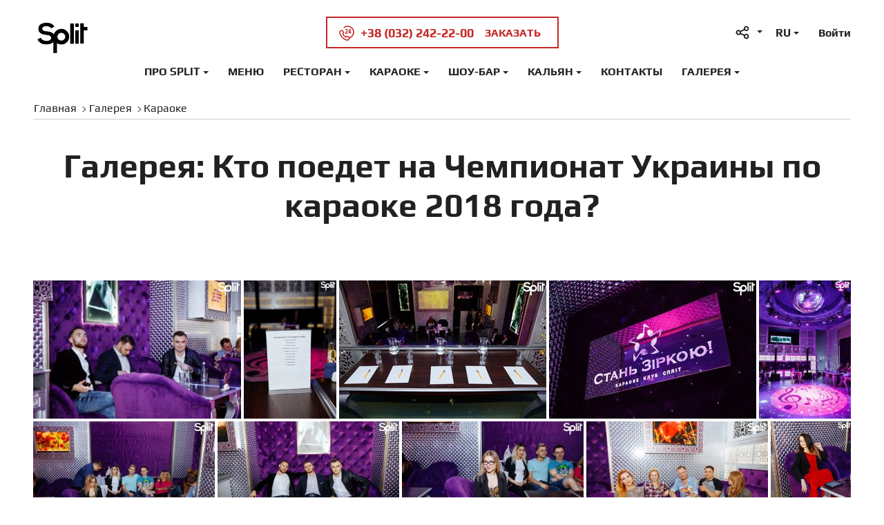

--- FILE ---
content_type: text/html; charset=UTF-8
request_url: https://www.split.lviv.ua/ru/gallery/karaoke/kto-poedet-na-chempionat-ukrainy-po-karaoke-2018-hoda.html
body_size: 9365
content:
<!DOCTYPE html>
<html lang="ru">
            <head>
    <meta charset="utf-8">
    <title>Кто поедет на Чемпионат Украины по караоке 2018 года? — Галерея — Split</title><link rel="canonical" href="https://www.split.lviv.ua/ru/gallery/karaoke/kto-poedet-na-chempionat-ukrainy-po-karaoke-2018-hoda.html" />
    <meta name="format-detection" content="telephone=no">
                                    <meta name="robots" content="index, follow, all" />
            
    

    <meta name="viewport" content="width=device-width, initial-scale=1.0, maximum-scale=1.0, user-scalable=no">

    <meta name="google-site-verification" content="zNHQ0gkBQmDyBRZSI4fBv0DiToYIh1g7ZqJVm4gV17s" />
    <meta name="facebook-domain-verification" content="sjtc82s4zoi85v9iujadztxgqstuhb" />
    
    <!-- Google Tag Manager -->
    <script>(function(w,d,s,l,i){w[l]=w[l]||[];w[l].push({'gtm.start':
    new Date().getTime(),event:'gtm.js'});var f=d.getElementsByTagName(s)[0],
    j=d.createElement(s),dl=l!='dataLayer'?'&l='+l:'';j.async=true;j.src=
    'https://www.googletagmanager.com/gtm.js?id='+i+dl;f.parentNode.insertBefore(j,f);
    })(window,document,'script','dataLayer','GTM-PQKSPXV');</script>
    <!-- End Google Tag Manager -->

    
                    <link rel="alternate" hreflang="uk" href="https://www.split.lviv.ua/gallery/karaoke/khto-pojide-na-chempionat-ukrajini-z-karaoke-2018.html" />
                            <link rel="alternate" hreflang="ru" href="https://www.split.lviv.ua/ru/gallery/karaoke/kto-poedet-na-chempionat-ukrainy-po-karaoke-2018-hoda.html" />
                            <link rel="alternate" hreflang="en" href="https://www.split.lviv.ua/en/gallery/karaoke/801.html" />
                            <link rel="alternate" hreflang="pl" href="https://www.split.lviv.ua/pl/gallery/karaoke/801.html" />
            
    <link rel="icon" type="image/png" href="/user/img/favicon16x16.png" sizes="16x16">
    <link rel="icon" type="image/png" href="/user/img/favicon24x24.png" sizes="24x24">
    <link rel="icon" type="image/png" href="/user/img/favicon32x32.png" sizes="32x32">
    <link rel="icon" type="image/png" href="/user/img/favicon64x64.png" sizes="64x64">

    
            <meta property="og:title" content="Кто поедет на Чемпионат Украины по караоке 2018 года?"/>
        <meta property="og:type" content="article" />
        <meta property="og:description" content="" />
        <meta property="og:image" content="https://www.split.lviv.ua/img/article/8/1_tn.jpg" />
        <meta property="og:image:width" content="200" />
        <meta property="og:image:height" content="200" />
        <meta property="og:url" content="/ru/gallery/karaoke/kto-poedet-na-chempionat-ukrainy-po-karaoke-2018-hoda.html" />
        
    
                
    <link rel="preload" href="/user/fonts/playbold.woff2" as="font" type="font/woff2" crossorigin> 
    <link rel="preload" href="/user/fonts/playbold.woff2" as="font" type="font/woff2" crossorigin>

	

    <link rel="preload" href='/user/css/all-new-v3.css' as="style"/>
    <link rel="preload" href='/user/css/fix-v4.css' as="style"/>

    <link rel='stylesheet' type='text/css' href='/user/css/all-new-v3.css' media="all"/>
    <link rel='stylesheet' type='text/css' href='/user/css/fix-v4.css' media="all"/>

    
    <script>
        var loadsrcscache = [];
        load_srcs = function(sources, callback) {
            loadsrcscache.push([sources, callback]);
        }
    </script>
    </head>

        <body>
        <!-- Google Tag Manager (noscript) -->
        <noscript><iframe src="https://www.googletagmanager.com/ns.html?id=GTM-PQKSPXV"
        height="0" width="0" style="display:none;visibility:hidden"></iframe></noscript>
        <!-- End Google Tag Manager (noscript) -->
        
        
        <div class="container sbody">
            <!-- Meta Pixel Code -->
            <script>
            !function(f,b,e,v,n,t,s)
            {if(f.fbq)return;n=f.fbq=function(){n.callMethod?
            n.callMethod.apply(n,arguments):n.queue.push(arguments)};
            if(!f._fbq)f._fbq=n;n.push=n;n.loaded=!0;n.version='2.0';
            n.queue=[];t=b.createElement(e);t.async=!0;
            t.src=v;s=b.getElementsByTagName(e)[0];
            s.parentNode.insertBefore(t,s)}(window, document,'script',
            'https://connect.facebook.net/en_US/fbevents.js');
            fbq('init', '1420891898081426');
            fbq('track', 'PageView');
            </script>
            <noscript><img height="1" width="1" style="display:none"
            src="https://www.facebook.com/tr?id=1420891898081426&ev=PageView&noscript=1"
            /></noscript>
            <!-- End Meta Pixel Code -->



                            <header class="header wrapper">
    <div class="header_top">
        <a class="header_logo" href="/ru/">
        <!--<svg class="icon icon-logo"><use xmlns:xlink="http://www.w3.org/1999/xlink" xlink:href="/user/img/icons.svg#icon-logo"></use></svg>-->
        
            
            <img src="/user/img/split-static.svg" tyle="width: 150px; height: 100px;">
        </a>
        <a href="tel:380322422200" class="header_call js-btn-reserv">
            <svg class="icon icon-hour"><use xmlns:xlink="http://www.w3.org/1999/xlink" xlink:href="/user/img/icons.svg#icon-hour"></use></svg>
            <span class="tel">+38 (032) 242-22-00</span><span>Заказать</span>
        </a>
        <div class="header_links">
            <div class="share js_drop">
                <a href="#" class="js_drop_btn"><svg class="icon icon-share"><use xmlns:xlink="http://www.w3.org/1999/xlink" xlink:href="/user/img/icons.svg#icon-share"></use></svg></a>
                <div class="triangle js_drop_box drop_icons">
                    <div class="share_title">Split в сети:</div>
                    <ul>                            <li><a href="https://www.facebook.com/SplitClub" target="_blank" title="Facebook"><span><svg class="icon icon-facebook">
                                <use xmlns:xlink="http://www.w3.org/1999/xlink" xlink:href="/user/img/icons.svg#icon-facebook"></use></svg></span>Facebook</a></li>
                                                    <li><a href="https://twitter.com/split_lviv" target="_blank" title="Twitter"><span><svg class="icon icon-twitter">
                                <use xmlns:xlink="http://www.w3.org/1999/xlink" xlink:href="/user/img/icons.svg#icon-twitter"></use></svg></span>Twitter</a></li>
                                                    <li><a href="https://www.youtube.com/user/splitclublviv" target="_blank" title="YouTube"><span><svg class="icon icon-youtube">
                                <use xmlns:xlink="http://www.w3.org/1999/xlink" xlink:href="/user/img/icons.svg#icon-youtube"></use></svg></span>YouTube</a></li>
                                                    <li><a href="https://www.instagram.com/split.lviv/" target="_blank" title="Instagram"><span><svg class="icon icon-instagram">
                                <use xmlns:xlink="http://www.w3.org/1999/xlink" xlink:href="/user/img/icons.svg#icon-instagram"></use></svg></span>Instagram</a></li>
                                                    <li><a href="https://www.tripadvisor.ru/Restaurant_Review-g295377-d2423576-Reviews-Split-Lviv_Lviv_Oblast.html" target="_blank" title="Tripadvisor"><span><svg class="icon icon-tripadvisor">
                                <use xmlns:xlink="http://www.w3.org/1999/xlink" xlink:href="/user/img/icons.svg#icon-tripadvisor"></use></svg></span>Tripadvisor</a></li>
                                                    <li><a href="https://ru.foursquare.com/v/split-club-lviv/4bff5a0bc30a2d7fe0e6101d" target="_blank" title="Foursquare Fusion restaurant"><span><svg class="icon icon-foursquare">
                                <use xmlns:xlink="http://www.w3.org/1999/xlink" xlink:href="/user/img/icons.svg#icon-foursquare"></use></svg></span>Foursquare Fusion restaurant</a></li>
                                                    <li><a href="https://ru.foursquare.com/v/karaoke-club-split/57a84916498e93e2c4935ecf" target="_blank" title="Foursquare Караоке"><span><svg class="icon icon-foursquare">
                                <use xmlns:xlink="http://www.w3.org/1999/xlink" xlink:href="/user/img/icons.svg#icon-foursquare"></use></svg></span>Foursquare Караоке</a></li>
                                                    <li><a href="https://ru.foursquare.com/v/split-strip-bar/56c1fe75cd10a98e13842b49" target="_blank" title="Foursquare Шоу-Бар"><span><svg class="icon icon-foursquare">
                                <use xmlns:xlink="http://www.w3.org/1999/xlink" xlink:href="/user/img/icons.svg#icon-foursquare"></use></svg></span>Foursquare Шоу-Бар</a></li>
                                                    <li><a href="https://ru.foursquare.com/v/split-%D0%BA%D0%B0%D0%BB%D1%8C%D1%8F%D0%BD--split-hookah/598dc4a76cf01a219ed9db38" target="_blank" title="Foursquare Кальян"><span><svg class="icon icon-foursquare">
                                <use xmlns:xlink="http://www.w3.org/1999/xlink" xlink:href="/user/img/icons.svg#icon-foursquare"></use></svg></span>Foursquare Кальян</a></li>
                        </ul>
                </div>
            </div>
            
            <div class="language js_drop">
                <a href="#" class="language_btn js_drop_btn">RU</a>
                <ul class="triangle js_drop_box">
                                                                                                                                                    <li ><a data-code="UK,UA" href="/gallery/karaoke/khto-pojide-na-chempionat-ukrajini-z-karaoke-2018.html">Українська</a></li>
                                                                                                                                                                            <li  class="active"><a data-code="RU,RU" href="#">Русский</a></li>
                                                                                                                                                                            <li ><a data-code="EN,EN" href="/en/gallery/karaoke/801.html">English</a></li>
                                                                                                                                                                            <li ><a data-code="UK,UA" href="/pl/gallery/karaoke/801.html">Polski</a></li>
                                                            </ul>
            </div>
            <div class="header_login js_drop js-login-cont"></div>
            <div class="navigation_btn"><div style="position:relative; top:13px; right:-5px"><span></span></div></div>
        </div>
    </div>

    <nav class="navigation">
        <a href="tel:380322422200" class="mobile_nav_call js-btn-reserv">
            <svg class="icon icon-hour"><use xmlns:xlink="http://www.w3.org/1999/xlink" xlink:href="/user/img/icons.svg#icon-hour"></use></svg>
            <span>Заказать</span>
        </a>
        <div class="nav_mob_wrap">
            <div class="nav_mob_top">
                <div class="js-login-mob-cont 1">
                    <a style="display: block!important" href="#" class="nav_mob_login js-btn-login">Войти</a>
                </div>
                <div class="nav_mob_links">
                    <ul class="nav_mob_lang">
                                                    <li ><a href="/gallery/karaoke/kto-poedet-na-chempionat-ukrainy-po-karaoke-2018-hoda.html">UA</a></li>
                                                    <li  class="active"><a href="#">RU</a></li>
                                                    <li ><a href="/en/gallery/karaoke/kto-poedet-na-chempionat-ukrainy-po-karaoke-2018-hoda.html">EN</a></li>
                                                    <li ><a href="/pl/gallery/karaoke/kto-poedet-na-chempionat-ukrainy-po-karaoke-2018-hoda.html">PL</a></li>
                                            </ul>
                    <a href="#" class="nav_mob_share"><svg class="icon icon-share"><use xmlns:xlink="http://www.w3.org/1999/xlink" xlink:href="/user/img/icons.svg#icon-share"></use></svg></a>
                </div>
            </div>
            <ul class="nav">
                                    <li class="nav_drop">
                        <a href="#">Про Split</a>
                                                    <ul>
                                <li class="nav_drop_btn"><a href="#">Про Split</a></li>
                                                                    <li><a href="/ru/event-calendar.html">Календарь событий</a></li>
                                                                    <li><a href="/ru/loyalty-system.html">Программа лояльности</a></li>
                                                                    <li><a href="/ru/about-split/menu.html">Меню</a></li>
                                                                    <li><a href="/ru/vacancies/vacancies.html">Вакансии</a></li>
                                                                    <li><a href="/ru/about-split/visiting-rules.html">Правила посещения</a></li>
                                                                    <li><a href="/ru/gallery.html">Галерея</a></li>
                                                                    <li><a href="/ru/about-split/contacts.html">Контакты</a></li>
                                                            </ul>
                                            </li>
                                    <li>
                        <a href="https://menu.split.ua/%D0%B3%D0%BE%D0%BB%D0%BE%D0%B2%D0%BD%D0%B8%D0%B9-%D1%80%D0%BE%D0%B7%D0%B4%D1%96%D0%BB-%D0%BC%D0%B5%D0%BD%D1%8E/#menu-restaurant">Меню</a>
                                            </li>
                                    <li class="nav_drop">
                        <a href="#">Ресторан</a>
                                                    <ul>
                                <li class="nav_drop_btn"><a href="#">Ресторан</a></li>
                                                                    <li><a href="/ru/restaurant/about-restaurant.html">Про ресторан</a></li>
                                                                    <li><a href="/ru/restaurant/about-restaurant.html#visiting-rules">Правила посещения</a></li>
                                                                    <li><a href="https://menu.split.ua/%D0%B3%D0%BE%D0%BB%D0%BE%D0%B2%D0%BD%D0%B8%D0%B9-%D1%80%D0%BE%D0%B7%D0%B4%D1%96%D0%BB-%D0%BC%D0%B5%D0%BD%D1%8E/#menu-restaurant">Меню</a></li>
                                                                    <li><a href="/ru/restaurant/about-restaurant.html#enoteca-of-the-restaurant">Винотека</a></li>
                                                                    <li><a href="javascript:{show_reserv_popup(1);}">Cделать резерв</a></li>
                                                                    <li><a href="/ru/restaurant/cakes-to-order.html">Торты на заказ</a></li>
                                                                    <li><a href="/ru/restaurant/about-restaurant.html#food-delivery">Доставка еды</a></li>
                                                                    <li><a href="/ru/gallery/restaurant.html">Галерея</a></li>
                                                            </ul>
                                            </li>
                                    <li class="nav_drop">
                        <a href="#">Караоке</a>
                                                    <ul>
                                <li class="nav_drop_btn"><a href="#">Караоке</a></li>
                                                                    <li><a href="/ru/karaoke/about-karaoke.html">О караоке</a></li>
                                                                    <li><a href="/ru/karaoke/about-karaoke.html#visiting-rules">Правила посещения</a></li>
                                                                    <li><a href="/ru/karaoke/about-karaoke.html#crazy-menu">Crazy-menu</a></li>
                                                                    <li><a href="javascript:{show_reserv_popup(2);}">Сделать резерв</a></li>
                                                                    <li><a href="/ru/karaoke/about-karaoke.html#terms-corporate">Условия проведения корпоративов</a></li>
                                                                    <li><a href="/ru/gallery/karaoke.html">Галерея</a></li>
                                                            </ul>
                                            </li>
                                    <li class="nav_drop">
                        <a href="#">Шоу-Бар</a>
                                                    <ul>
                                <li class="nav_drop_btn"><a href="#">Шоу-Бар</a></li>
                                                                    <li><a href="/ru/show-bar/about-show-bar.html">О шоу-бар</a></li>
                                                                    <li><a href="/ru/show-bar/about-show-bar.html#visiting-rules">Правила посещения</a></li>
                                                                    <li><a href="/ru/show-bar/about-show-bar.html#crazy-menu">Crazy-menu</a></li>
                                                                    <li><a href="javascript:{show_reserv_popup(3);}">Cделать резерв</a></li>
                                                                    <li><a href="/ru/gallery/show-bar.html">Галерея</a></li>
                                                            </ul>
                                            </li>
                                    <li class="nav_drop">
                        <a href="#">Кальян</a>
                                                    <ul>
                                <li class="nav_drop_btn"><a href="#">Кальян</a></li>
                                                                    <li><a href="/ru/hookah/about-hookah.html">О кальяне</a></li>
                                                                    <li><a href="/ru/gallery/hookah.html">Галерея</a></li>
                                                                    <li><a href="/ru/hookah/about-hookah.html#menu-hookahs">Меню</a></li>
                                                            </ul>
                                            </li>
                                    <li>
                        <a href="/ru/about-split/contacts.html">Контакты</a>
                                            </li>
                                    <li class="nav_drop">
                        <a href="#">Галерея</a>
                                                    <ul>
                                <li class="nav_drop_btn"><a href="#">Галерея</a></li>
                                                                    <li><a href="/ru/gallery/restaurant.html">Ресторан</a></li>
                                                                    <li><a href="/ru/gallery/karaoke.html">Караоке</a></li>
                                                                    <li><a href="/ru/gallery/show-bar.html">Шоу-бар</a></li>
                                                                    <li><a href="/ru/gallery/event-agency.html">Ивент</a></li>
                                                                    <li><a href="/ru/gallery/hookah.html">Кальян</a></li>
                                                                    <li><a href="/ru/gallery/nightclub.html">Ночной клуб</a></li>
                                                            </ul>
                                            </li>
                            </ul>
            <div class="nav_mob_social drop_icons">
                <a href="#" class="nav_mob_social_title">Split в сети:</a>
                <ul>                        <li><a href="https://www.facebook.com/SplitClub" target="_blank" title="Facebook"><span><svg class="icon icon-facebook">
                            <use xmlns:xlink="http://www.w3.org/1999/xlink" xlink:href="/user/img/icons.svg#icon-facebook"></use></svg></span>Facebook</a></li>
                                            <li><a href="https://twitter.com/split_lviv" target="_blank" title="Twitter"><span><svg class="icon icon-twitter">
                            <use xmlns:xlink="http://www.w3.org/1999/xlink" xlink:href="/user/img/icons.svg#icon-twitter"></use></svg></span>Twitter</a></li>
                                            <li><a href="https://www.youtube.com/user/splitclublviv" target="_blank" title="YouTube"><span><svg class="icon icon-youtube">
                            <use xmlns:xlink="http://www.w3.org/1999/xlink" xlink:href="/user/img/icons.svg#icon-youtube"></use></svg></span>YouTube</a></li>
                                            <li><a href="https://www.instagram.com/split.lviv/" target="_blank" title="Instagram"><span><svg class="icon icon-instagram">
                            <use xmlns:xlink="http://www.w3.org/1999/xlink" xlink:href="/user/img/icons.svg#icon-instagram"></use></svg></span>Instagram</a></li>
                                            <li><a href="https://www.tripadvisor.ru/Restaurant_Review-g295377-d2423576-Reviews-Split-Lviv_Lviv_Oblast.html" target="_blank" title="Tripadvisor"><span><svg class="icon icon-tripadvisor">
                            <use xmlns:xlink="http://www.w3.org/1999/xlink" xlink:href="/user/img/icons.svg#icon-tripadvisor"></use></svg></span>Tripadvisor</a></li>
                                            <li><a href="https://ru.foursquare.com/v/split-club-lviv/4bff5a0bc30a2d7fe0e6101d" target="_blank" title="Foursquare Fusion restaurant"><span><svg class="icon icon-foursquare">
                            <use xmlns:xlink="http://www.w3.org/1999/xlink" xlink:href="/user/img/icons.svg#icon-foursquare"></use></svg></span>Foursquare Fusion restaurant</a></li>
                                            <li><a href="https://ru.foursquare.com/v/karaoke-club-split/57a84916498e93e2c4935ecf" target="_blank" title="Foursquare Караоке"><span><svg class="icon icon-foursquare">
                            <use xmlns:xlink="http://www.w3.org/1999/xlink" xlink:href="/user/img/icons.svg#icon-foursquare"></use></svg></span>Foursquare Караоке</a></li>
                                            <li><a href="https://ru.foursquare.com/v/split-strip-bar/56c1fe75cd10a98e13842b49" target="_blank" title="Foursquare Шоу-Бар"><span><svg class="icon icon-foursquare">
                            <use xmlns:xlink="http://www.w3.org/1999/xlink" xlink:href="/user/img/icons.svg#icon-foursquare"></use></svg></span>Foursquare Шоу-Бар</a></li>
                                            <li><a href="https://ru.foursquare.com/v/split-%D0%BA%D0%B0%D0%BB%D1%8C%D1%8F%D0%BD--split-hookah/598dc4a76cf01a219ed9db38" target="_blank" title="Foursquare Кальян"><span><svg class="icon icon-foursquare">
                            <use xmlns:xlink="http://www.w3.org/1999/xlink" xlink:href="/user/img/icons.svg#icon-foursquare"></use></svg></span>Foursquare Кальян</a></li>
                    </ul>
            </div>
        </div>
        <ul class="mob_user_drop js-login-mob-cont2"></ul>
    </nav>
    <div>
        
                <ol class="breadcrumb_main" itemscope itemtype="https://schema.org/BreadcrumbList">
                            <li class="breadcrumb_li" itemprop="itemListElement" itemscope
            itemtype="https://schema.org/ListItem">
            <a itemprop="item" href="/ru.html">
            <span itemprop="name">Главная</span></a>
            <meta itemprop="position" content="1" />
        </li>
                                    <li class="breadcrumb_li" itemprop="itemListElement" itemscope
            itemtype="https://schema.org/ListItem">
            <a itemprop="item" href="/ru/gallery.html">
            <span itemprop="name">Галерея</span></a>
            <meta itemprop="position" content="2" />
        </li>
                                                        <li  itemprop="itemListElement" itemscope
            itemtype="https://schema.org/ListItem">
            <a itemprop="item" href="/ru/gallery/karaoke/kto-poedet-na-chempionat-ukrainy-po-karaoke-2018-hoda.html">
            <span itemprop="name">Караоке</span></a>
            <meta itemprop="position" content="3" />
        </li>
                </ol>

    </div>
    <div class="dark_overlay"></div>
</header>

<style>
    .navigation.nav-opened .js-login-mob-cont a {
    position: relative;
    display: block;
    padding: 16px 24px;
    font: 700 16px / 1 Play;
}
</style>

<script>
document.addEventListener('DOMContentLoaded', function () {
  const loginBtn = document.querySelector('.js-btn-login');
  const loginForm = document.querySelector('#js-fm-login');

  if (loginBtn && loginForm) {
    loginBtn.addEventListener('click', function () {
      if (getComputedStyle(loginForm).display === 'none') {
        loginForm.style.display = 'block';
      } else {
        loginForm.style.display = 'none';
      }
    });
  }
});
</script>

                            <div class="inner_page wrapper top_line">
        <h1 class="h1 tc">Галерея: Кто поедет на Чемпионат Украины по караоке 2018 года?</h1>
        
        <div class="gallery2 parent_gall">
            <div id="js-tiles" class="gallery2" style="display:none;">
                                                                                                     
                                                                                                                                                                                                                                                                                                                                                                                                                                                                <img width="300" height="200" src="/img/gallery/8/1/5817_gmin.jpg" data-image="/img/gallery/8/1/5817_main.jpg" data-description="" alt="Галерея Кто поедет на Чемпионат Украины по караоке 2018 года?: фото № 1">
                                                             
                                                                                                                                                                                                                                                                                                                                                                                                                                                                <img width="200" height="300" src="/img/gallery/8/1/5818_gmin.jpg" data-image="/img/gallery/8/1/5818_main.jpg" data-description="" alt="Галерея Кто поедет на Чемпионат Украины по караоке 2018 года?: фото № 2">
                                                             
                                                                                                                                                                                                                                                                                                                                                                                                                                                                <img width="300" height="200" src="/img/gallery/8/1/5819_gmin.jpg" data-image="/img/gallery/8/1/5819_main.jpg" data-description="" alt="Галерея Кто поедет на Чемпионат Украины по караоке 2018 года?: фото № 3">
                                                             
                                                                                                                                                                                                                                                                                                                                                                                                                                                                <img width="300" height="200" src="/img/gallery/8/1/5820_gmin.jpg" data-image="/img/gallery/8/1/5820_main.jpg" data-description="" alt="Галерея Кто поедет на Чемпионат Украины по караоке 2018 года?: фото № 4">
                                                             
                                                                                                                                                                                                                                                                                                                                                                                                                                                                <img width="200" height="300" src="/img/gallery/8/1/5821_gmin.jpg" data-image="/img/gallery/8/1/5821_main.jpg" data-description="" alt="Галерея Кто поедет на Чемпионат Украины по караоке 2018 года?: фото № 5">
                                                             
                                                                                                                                                                                                                                                                                                                                                                                                                                                                <img width="300" height="200" src="/img/gallery/8/1/5822_gmin.jpg" data-image="/img/gallery/8/1/5822_main.jpg" data-description="" alt="Галерея Кто поедет на Чемпионат Украины по караоке 2018 года?: фото № 6">
                                                             
                                                                                                                                                                                                                                                                                                                                                                                                                                                                <img width="300" height="200" src="/img/gallery/8/1/5823_gmin.jpg" data-image="/img/gallery/8/1/5823_main.jpg" data-description="" alt="Галерея Кто поедет на Чемпионат Украины по караоке 2018 года?: фото № 7">
                                                             
                                                                                                                                                                                                                                                                                                                                                                                                                                                                <img width="300" height="200" src="/img/gallery/8/1/5824_gmin.jpg" data-image="/img/gallery/8/1/5824_main.jpg" data-description="" alt="Галерея Кто поедет на Чемпионат Украины по караоке 2018 года?: фото № 8">
                                                             
                                                                                                                                                                                                                                                                                                                                                                                                                                                                <img width="300" height="200" src="/img/gallery/8/1/5825_gmin.jpg" data-image="/img/gallery/8/1/5825_main.jpg" data-description="" alt="Галерея Кто поедет на Чемпионат Украины по караоке 2018 года?: фото № 9">
                                                             
                                                                                                                                                                                                                                                                                                                                                                                                                                                                <img width="200" height="300" src="/img/gallery/8/1/5826_gmin.jpg" data-image="/img/gallery/8/1/5826_main.jpg" data-description="" alt="Галерея Кто поедет на Чемпионат Украины по караоке 2018 года?: фото № 10">
                                                             
                                                                                                                                                                                                                                                                                                                                                                                                                                                                <img width="300" height="200" src="/img/gallery/8/1/5827_gmin.jpg" data-image="/img/gallery/8/1/5827_main.jpg" data-description="" alt="Галерея Кто поедет на Чемпионат Украины по караоке 2018 года?: фото № 11">
                                                             
                                                                                                                                                                                                                                                                                                                                                                                                                                                                <img width="300" height="200" src="/img/gallery/8/1/5828_gmin.jpg" data-image="/img/gallery/8/1/5828_main.jpg" data-description="" alt="Галерея Кто поедет на Чемпионат Украины по караоке 2018 года?: фото № 12">
                                                             
                                                                                                                                                                                                                                                                                                                                                                                                                                                                <img width="200" height="300" src="/img/gallery/8/1/5829_gmin.jpg" data-image="/img/gallery/8/1/5829_main.jpg" data-description="" alt="Галерея Кто поедет на Чемпионат Украины по караоке 2018 года?: фото № 13">
                                                             
                                                                                                                                                                                                                                                                                                                                                                                                                                                                <img width="300" height="200" src="/img/gallery/8/1/5830_gmin.jpg" data-image="/img/gallery/8/1/5830_main.jpg" data-description="" alt="Галерея Кто поедет на Чемпионат Украины по караоке 2018 года?: фото № 14">
                                                             
                                                                                                                                                                                                                                                                                                                                                                                                                                                                <img width="300" height="200" src="/img/gallery/8/1/5831_gmin.jpg" data-image="/img/gallery/8/1/5831_main.jpg" data-description="" alt="Галерея Кто поедет на Чемпионат Украины по караоке 2018 года?: фото № 15">
                                                             
                                                                                                                                                                                                                                                                                                                                                                                                                                                                <img width="300" height="200" src="/img/gallery/8/1/5832_gmin.jpg" data-image="/img/gallery/8/1/5832_main.jpg" data-description="" alt="Галерея Кто поедет на Чемпионат Украины по караоке 2018 года?: фото № 16">
                                                             
                                                                                                                                                                                                                                                                                                                                                                                                                                                                <img width="300" height="200" src="/img/gallery/8/1/5833_gmin.jpg" data-image="/img/gallery/8/1/5833_main.jpg" data-description="" alt="Галерея Кто поедет на Чемпионат Украины по караоке 2018 года?: фото № 17">
                                                             
                                                                                                                                                                                                                                                                                                                                                                                                                                                                <img width="300" height="200" src="/img/gallery/8/1/5834_gmin.jpg" data-image="/img/gallery/8/1/5834_main.jpg" data-description="" alt="Галерея Кто поедет на Чемпионат Украины по караоке 2018 года?: фото № 18">
                                                             
                                                                                                                                                                                                                                                                                                                                                                                                                                                                <img width="300" height="200" src="/img/gallery/8/1/5835_gmin.jpg" data-image="/img/gallery/8/1/5835_main.jpg" data-description="" alt="Галерея Кто поедет на Чемпионат Украины по караоке 2018 года?: фото № 19">
                                                             
                                                                                                                                                                                                                                                                                                                                                                                                                                                                <img width="300" height="200" src="/img/gallery/8/1/5836_gmin.jpg" data-image="/img/gallery/8/1/5836_main.jpg" data-description="" alt="Галерея Кто поедет на Чемпионат Украины по караоке 2018 года?: фото № 20">
                                                             
                                                                                                                                                                                                                                                                                                                                                                                                                                                                <img width="300" height="200" src="/img/gallery/8/1/5837_gmin.jpg" data-image="/img/gallery/8/1/5837_main.jpg" data-description="" alt="Галерея Кто поедет на Чемпионат Украины по караоке 2018 года?: фото № 21">
                                                             
                                                                                                                                                                                                                                                                                                                                                                                                                                                                <img width="300" height="200" src="/img/gallery/8/1/5838_gmin.jpg" data-image="/img/gallery/8/1/5838_main.jpg" data-description="" alt="Галерея Кто поедет на Чемпионат Украины по караоке 2018 года?: фото № 22">
                                                             
                                                                                                                                                                                                                                                                                                                                                                                                                                                                <img width="300" height="200" src="/img/gallery/8/1/5839_gmin.jpg" data-image="/img/gallery/8/1/5839_main.jpg" data-description="" alt="Галерея Кто поедет на Чемпионат Украины по караоке 2018 года?: фото № 23">
                                                             
                                                                                                                                                                                                                                                                                                                                                                                                                                                                <img width="300" height="200" src="/img/gallery/8/1/5840_gmin.jpg" data-image="/img/gallery/8/1/5840_main.jpg" data-description="" alt="Галерея Кто поедет на Чемпионат Украины по караоке 2018 года?: фото № 24">
                                                             
                                                                                                                                                                                                                                                                                                                                                                                                                                                                <img width="300" height="200" src="/img/gallery/8/1/5841_gmin.jpg" data-image="/img/gallery/8/1/5841_main.jpg" data-description="" alt="Галерея Кто поедет на Чемпионат Украины по караоке 2018 года?: фото № 25">
                                                             
                                                                                                                                                                                                                                                                                                                                                                                                                                                                <img width="300" height="200" src="/img/gallery/8/1/5842_gmin.jpg" data-image="/img/gallery/8/1/5842_main.jpg" data-description="" alt="Галерея Кто поедет на Чемпионат Украины по караоке 2018 года?: фото № 26">
                                                             
                                                                                                                                                                                                                                                                                                                                                                                                                                                                <img width="300" height="200" src="/img/gallery/8/1/5843_gmin.jpg" data-image="/img/gallery/8/1/5843_main.jpg" data-description="" alt="Галерея Кто поедет на Чемпионат Украины по караоке 2018 года?: фото № 27">
                                                             
                                                                                                                                                                                                                                                                                                                                                                                                                                                                <img width="200" height="300" src="/img/gallery/8/1/5844_gmin.jpg" data-image="/img/gallery/8/1/5844_main.jpg" data-description="" alt="Галерея Кто поедет на Чемпионат Украины по караоке 2018 года?: фото № 28">
                                                             
                                                                                                                                                                                                                                                                                                                                                                                                                                                                <img width="200" height="300" src="/img/gallery/8/1/5845_gmin.jpg" data-image="/img/gallery/8/1/5845_main.jpg" data-description="" alt="Галерея Кто поедет на Чемпионат Украины по караоке 2018 года?: фото № 29">
                                                             
                                                                                                                                                                                                                                                                                                                                                                                                                                                                <img width="200" height="300" src="/img/gallery/8/1/5846_gmin.jpg" data-image="/img/gallery/8/1/5846_main.jpg" data-description="" alt="Галерея Кто поедет на Чемпионат Украины по караоке 2018 года?: фото № 30">
                                                             
                                                                                                                                                                                                                                                                                                                                                                                                                                                                <img width="200" height="300" src="/img/gallery/8/1/5847_gmin.jpg" data-image="/img/gallery/8/1/5847_main.jpg" data-description="" alt="Галерея Кто поедет на Чемпионат Украины по караоке 2018 года?: фото № 31">
                                                             
                                                                                                                                                                                                                                                                                                                                                                                                                                                                <img width="200" height="300" src="/img/gallery/8/1/5848_gmin.jpg" data-image="/img/gallery/8/1/5848_main.jpg" data-description="" alt="Галерея Кто поедет на Чемпионат Украины по караоке 2018 года?: фото № 32">
                                                             
                                                                                                                                                                                                                                                                                                                                                                                                                                                                <img width="300" height="200" src="/img/gallery/8/1/5849_gmin.jpg" data-image="/img/gallery/8/1/5849_main.jpg" data-description="" alt="Галерея Кто поедет на Чемпионат Украины по караоке 2018 года?: фото № 33">
                                                             
                                                                                                                                                                                                                                                                                                                                                                                                                                                                <img width="300" height="200" src="/img/gallery/8/1/5850_gmin.jpg" data-image="/img/gallery/8/1/5850_main.jpg" data-description="" alt="Галерея Кто поедет на Чемпионат Украины по караоке 2018 года?: фото № 34">
                                                             
                                                                                                                                                                                                                                                                                                                                                                                                                                                                <img width="300" height="200" src="/img/gallery/8/1/5851_gmin.jpg" data-image="/img/gallery/8/1/5851_main.jpg" data-description="" alt="Галерея Кто поедет на Чемпионат Украины по караоке 2018 года?: фото № 35">
                                                             
                                                                                                                                                                                                                                                                                                                                                                                                                                                                <img width="300" height="200" src="/img/gallery/8/1/5852_gmin.jpg" data-image="/img/gallery/8/1/5852_main.jpg" data-description="" alt="Галерея Кто поедет на Чемпионат Украины по караоке 2018 года?: фото № 36">
                                                             
                                                                                                                                                                                                                                                                                                                                                                                                                                                                <img width="200" height="300" src="/img/gallery/8/1/5853_gmin.jpg" data-image="/img/gallery/8/1/5853_main.jpg" data-description="" alt="Галерея Кто поедет на Чемпионат Украины по караоке 2018 года?: фото № 37">
                                                             
                                                                                                                                                                                                                                                                                                                                                                                                                                                                <img width="300" height="200" src="/img/gallery/8/1/5854_gmin.jpg" data-image="/img/gallery/8/1/5854_main.jpg" data-description="" alt="Галерея Кто поедет на Чемпионат Украины по караоке 2018 года?: фото № 38">
                                                             
                                                                                                                                                                                                                                                                                                                                                                                                                                                                <img width="200" height="300" src="/img/gallery/8/1/5855_gmin.jpg" data-image="/img/gallery/8/1/5855_main.jpg" data-description="" alt="Галерея Кто поедет на Чемпионат Украины по караоке 2018 года?: фото № 39">
                                                             
                                                                                                                                                                                                                                                                                                                                                                                                                                                                <img width="200" height="300" src="/img/gallery/8/1/5856_gmin.jpg" data-image="/img/gallery/8/1/5856_main.jpg" data-description="" alt="Галерея Кто поедет на Чемпионат Украины по караоке 2018 года?: фото № 40">
                                                             
                                                                                                                                                                                                                                                                                                                                                                                                                                                                <img width="300" height="200" src="/img/gallery/8/1/5857_gmin.jpg" data-image="/img/gallery/8/1/5857_main.jpg" data-description="" alt="Галерея Кто поедет на Чемпионат Украины по караоке 2018 года?: фото № 41">
                                                             
                                                                                                                                                                                                                                                                                                                                                                                                                                                                <img width="200" height="300" src="/img/gallery/8/1/5858_gmin.jpg" data-image="/img/gallery/8/1/5858_main.jpg" data-description="" alt="Галерея Кто поедет на Чемпионат Украины по караоке 2018 года?: фото № 42">
                                                             
                                                                                                                                                                                                                                                                                                                                                                                                                                                                <img width="300" height="200" src="/img/gallery/8/1/5859_gmin.jpg" data-image="/img/gallery/8/1/5859_main.jpg" data-description="" alt="Галерея Кто поедет на Чемпионат Украины по караоке 2018 года?: фото № 43">
                                                             
                                                                                                                                                                                                                                                                                                                                                                                                                                                                <img width="200" height="300" src="/img/gallery/8/1/5860_gmin.jpg" data-image="/img/gallery/8/1/5860_main.jpg" data-description="" alt="Галерея Кто поедет на Чемпионат Украины по караоке 2018 года?: фото № 44">
                                                             
                                                                                                                                                                                                                                                                                                                                                                                                                                                                <img width="300" height="200" src="/img/gallery/8/1/5861_gmin.jpg" data-image="/img/gallery/8/1/5861_main.jpg" data-description="" alt="Галерея Кто поедет на Чемпионат Украины по караоке 2018 года?: фото № 45">
                                                             
                                                                                                                                                                                                                                                                                                                                                                                                                                                                <img width="300" height="200" src="/img/gallery/8/1/5862_gmin.jpg" data-image="/img/gallery/8/1/5862_main.jpg" data-description="" alt="Галерея Кто поедет на Чемпионат Украины по караоке 2018 года?: фото № 46">
                                                             
                                                                                                                                                                                                                                                                                                                                                                                                                                                                <img width="300" height="200" src="/img/gallery/8/1/5863_gmin.jpg" data-image="/img/gallery/8/1/5863_main.jpg" data-description="" alt="Галерея Кто поедет на Чемпионат Украины по караоке 2018 года?: фото № 47">
                                                             
                                                                                                                                                                                                                                                                                                                                                                                                                                                                <img width="300" height="200" src="/img/gallery/8/1/5864_gmin.jpg" data-image="/img/gallery/8/1/5864_main.jpg" data-description="" alt="Галерея Кто поедет на Чемпионат Украины по караоке 2018 года?: фото № 48">
                                                             
                                                                                                                                                                                                                                                                                                                                                                                                                                                                <img width="200" height="300" src="/img/gallery/8/1/5865_gmin.jpg" data-image="/img/gallery/8/1/5865_main.jpg" data-description="" alt="Галерея Кто поедет на Чемпионат Украины по караоке 2018 года?: фото № 49">
                                                             
                                                                                                                                                                                                                                                                                                                                                                                                                                                                <img width="300" height="200" src="/img/gallery/8/1/5866_gmin.jpg" data-image="/img/gallery/8/1/5866_main.jpg" data-description="" alt="Галерея Кто поедет на Чемпионат Украины по караоке 2018 года?: фото № 50">
                                                             
                                                                                                                                                                                                                                                                                                                                                                                                                                                                <img width="300" height="200" src="/img/gallery/8/1/5867_gmin.jpg" data-image="/img/gallery/8/1/5867_main.jpg" data-description="" alt="Галерея Кто поедет на Чемпионат Украины по караоке 2018 года?: фото № 51">
                                                             
                                                                                                                                                                                                                                                                                                                                                                                                                                                                <img width="300" height="200" src="/img/gallery/8/1/5868_gmin.jpg" data-image="/img/gallery/8/1/5868_main.jpg" data-description="" alt="Галерея Кто поедет на Чемпионат Украины по караоке 2018 года?: фото № 52">
                                                             
                                                                                                                                                                                                                                                                                                                                                                                                                                                                <img width="200" height="300" src="/img/gallery/8/1/5869_gmin.jpg" data-image="/img/gallery/8/1/5869_main.jpg" data-description="" alt="Галерея Кто поедет на Чемпионат Украины по караоке 2018 года?: фото № 53">
                                                             
                                                                                                                                                                                                                                                                                                                                                                                                                                                                <img width="200" height="300" src="/img/gallery/8/1/5870_gmin.jpg" data-image="/img/gallery/8/1/5870_main.jpg" data-description="" alt="Галерея Кто поедет на Чемпионат Украины по караоке 2018 года?: фото № 54">
                                                             
                                                                                                                                                                                                                                                                                                                                                                                                                                                                <img width="300" height="200" src="/img/gallery/8/1/5871_gmin.jpg" data-image="/img/gallery/8/1/5871_main.jpg" data-description="" alt="Галерея Кто поедет на Чемпионат Украины по караоке 2018 года?: фото № 55">
                                                             
                                                                                                                                                                                                                                                                                                                                                                                                                                                                <img width="200" height="300" src="/img/gallery/8/1/5872_gmin.jpg" data-image="/img/gallery/8/1/5872_main.jpg" data-description="" alt="Галерея Кто поедет на Чемпионат Украины по караоке 2018 года?: фото № 56">
                                                             
                                                                                                                                                                                                                                                                                                                                                                                                                                                                <img width="200" height="300" src="/img/gallery/8/1/5873_gmin.jpg" data-image="/img/gallery/8/1/5873_main.jpg" data-description="" alt="Галерея Кто поедет на Чемпионат Украины по караоке 2018 года?: фото № 57">
                                                             
                                                                                                                                                                                                                                                                                                                                                                                                                                                                <img width="200" height="300" src="/img/gallery/8/1/5874_gmin.jpg" data-image="/img/gallery/8/1/5874_main.jpg" data-description="" alt="Галерея Кто поедет на Чемпионат Украины по караоке 2018 года?: фото № 58">
                                                             
                                                                                                                                                                                                                                                                                                                                                                                                                                                                <img width="200" height="300" src="/img/gallery/8/1/5875_gmin.jpg" data-image="/img/gallery/8/1/5875_main.jpg" data-description="" alt="Галерея Кто поедет на Чемпионат Украины по караоке 2018 года?: фото № 59">
                                                             
                                                                                                                                                                                                                                                                                                                                                                                                                                                                <img width="300" height="200" src="/img/gallery/8/1/5876_gmin.jpg" data-image="/img/gallery/8/1/5876_main.jpg" data-description="" alt="Галерея Кто поедет на Чемпионат Украины по караоке 2018 года?: фото № 60">
                                                             
                                                                                                                                                                                                                                                                                                                                                                                                                                                                <img width="300" height="200" src="/img/gallery/8/1/5877_gmin.jpg" data-image="/img/gallery/8/1/5877_main.jpg" data-description="" alt="Галерея Кто поедет на Чемпионат Украины по караоке 2018 года?: фото № 61">
                                                             
                                                                                                                                                                                                                                                                                                                                                                                                                                                                <img width="200" height="300" src="/img/gallery/8/1/5878_gmin.jpg" data-image="/img/gallery/8/1/5878_main.jpg" data-description="" alt="Галерея Кто поедет на Чемпионат Украины по караоке 2018 года?: фото № 62">
                                                             
                                                                                                                                                                                                                                                                                                                                                                                                                                                                <img width="300" height="200" src="/img/gallery/8/1/5879_gmin.jpg" data-image="/img/gallery/8/1/5879_main.jpg" data-description="" alt="Галерея Кто поедет на Чемпионат Украины по караоке 2018 года?: фото № 63">
                                                             
                                                                                                                                                                                                                                                                                                                                                                                                                                                                <img width="300" height="200" src="/img/gallery/8/1/5880_gmin.jpg" data-image="/img/gallery/8/1/5880_main.jpg" data-description="" alt="Галерея Кто поедет на Чемпионат Украины по караоке 2018 года?: фото № 64">
                                                             
                                                                                                                                                                                                                                                                                                                                                                                                                                                                <img width="300" height="200" src="/img/gallery/8/1/5881_gmin.jpg" data-image="/img/gallery/8/1/5881_main.jpg" data-description="" alt="Галерея Кто поедет на Чемпионат Украины по караоке 2018 года?: фото № 65">
                                                             
                                                                                                                                                                                                                                                                                                                                                                                                                                                                <img width="300" height="200" src="/img/gallery/8/1/5882_gmin.jpg" data-image="/img/gallery/8/1/5882_main.jpg" data-description="" alt="Галерея Кто поедет на Чемпионат Украины по караоке 2018 года?: фото № 66">
                                                             
                                                                                                                                                                                                                                                                                                                                                                                                                                                                <img width="200" height="300" src="/img/gallery/8/1/5883_gmin.jpg" data-image="/img/gallery/8/1/5883_main.jpg" data-description="" alt="Галерея Кто поедет на Чемпионат Украины по караоке 2018 года?: фото № 67">
                                                             
                                                                                                                                                                                                                                                                                                                                                                                                                                                                <img width="200" height="300" src="/img/gallery/8/1/5884_gmin.jpg" data-image="/img/gallery/8/1/5884_main.jpg" data-description="" alt="Галерея Кто поедет на Чемпионат Украины по караоке 2018 года?: фото № 68">
                                                             
                                                                                                                                                                                                                                                                                                                                                                                                                                                                <img width="300" height="200" src="/img/gallery/8/1/5885_gmin.jpg" data-image="/img/gallery/8/1/5885_main.jpg" data-description="" alt="Галерея Кто поедет на Чемпионат Украины по караоке 2018 года?: фото № 69">
                                                             
                                                                                                                                                                                                                                                                                                                                                                                                                                                                <img width="200" height="300" src="/img/gallery/8/1/5886_gmin.jpg" data-image="/img/gallery/8/1/5886_main.jpg" data-description="" alt="Галерея Кто поедет на Чемпионат Украины по караоке 2018 года?: фото № 70">
                                                             
                                                                                                                                                                                                                                                                                                                                                                                                                                                                <img width="300" height="200" src="/img/gallery/8/1/5887_gmin.jpg" data-image="/img/gallery/8/1/5887_main.jpg" data-description="" alt="Галерея Кто поедет на Чемпионат Украины по караоке 2018 года?: фото № 71">
                                                             
                                                                                                                                                                                                                                                                                                                                                                                                                                                                <img width="300" height="200" src="/img/gallery/8/1/5888_gmin.jpg" data-image="/img/gallery/8/1/5888_main.jpg" data-description="" alt="Галерея Кто поедет на Чемпионат Украины по караоке 2018 года?: фото № 72">
                                                             
                                                                                                                                                                                                                                                                                                                                                                                                                                                                <img width="300" height="200" src="/img/gallery/8/1/5889_gmin.jpg" data-image="/img/gallery/8/1/5889_main.jpg" data-description="" alt="Галерея Кто поедет на Чемпионат Украины по караоке 2018 года?: фото № 73">
                                                             
                                                                                                                                                                                                                                                                                                                                                                                                                                                                <img width="200" height="300" src="/img/gallery/8/1/5890_gmin.jpg" data-image="/img/gallery/8/1/5890_main.jpg" data-description="" alt="Галерея Кто поедет на Чемпионат Украины по караоке 2018 года?: фото № 74">
                                                             
                                                                                                                                                                                                                                                                                                                                                                                                                                                                <img width="300" height="200" src="/img/gallery/8/1/5891_gmin.jpg" data-image="/img/gallery/8/1/5891_main.jpg" data-description="" alt="Галерея Кто поедет на Чемпионат Украины по караоке 2018 года?: фото № 75">
                                                             
                                                                                                                                                                                                                                                                                                                                                                                                                                                                <img width="300" height="200" src="/img/gallery/8/1/5892_gmin.jpg" data-image="/img/gallery/8/1/5892_main.jpg" data-description="" alt="Галерея Кто поедет на Чемпионат Украины по караоке 2018 года?: фото № 76">
                                                             
                                                                                                                                                                                                                                                                                                                                                                                                                                                                <img width="300" height="200" src="/img/gallery/8/1/5893_gmin.jpg" data-image="/img/gallery/8/1/5893_main.jpg" data-description="" alt="Галерея Кто поедет на Чемпионат Украины по караоке 2018 года?: фото № 77">
                                                             
                                                                                                                                                                                                                                                                                                                                                                                                                                                                <img width="200" height="300" src="/img/gallery/8/1/5894_gmin.jpg" data-image="/img/gallery/8/1/5894_main.jpg" data-description="" alt="Галерея Кто поедет на Чемпионат Украины по караоке 2018 года?: фото № 78">
                                                             
                                                                                                                                                                                                                                                                                                                                                                                                                                                                <img width="300" height="200" src="/img/gallery/8/1/5895_gmin.jpg" data-image="/img/gallery/8/1/5895_main.jpg" data-description="" alt="Галерея Кто поедет на Чемпионат Украины по караоке 2018 года?: фото № 79">
                                                             
                                                                                                                                                                                                                                                                                                                                                                                                                                                                <img width="200" height="300" src="/img/gallery/8/1/5896_gmin.jpg" data-image="/img/gallery/8/1/5896_main.jpg" data-description="" alt="Галерея Кто поедет на Чемпионат Украины по караоке 2018 года?: фото № 80">
                                                             
                                                                                                                                                                                                                                                                                                                                                                                                                                                                <img width="300" height="200" src="/img/gallery/8/1/5897_gmin.jpg" data-image="/img/gallery/8/1/5897_main.jpg" data-description="" alt="Галерея Кто поедет на Чемпионат Украины по караоке 2018 года?: фото № 81">
                                                             
                                                                                                                                                                                                                                                                                                                                                                                                                                                                <img width="200" height="300" src="/img/gallery/8/1/5898_gmin.jpg" data-image="/img/gallery/8/1/5898_main.jpg" data-description="" alt="Галерея Кто поедет на Чемпионат Украины по караоке 2018 года?: фото № 82">
                                                             
                                                                                                                                                                                                                                                                                                                                                                                                                                                                <img width="200" height="300" src="/img/gallery/8/1/5899_gmin.jpg" data-image="/img/gallery/8/1/5899_main.jpg" data-description="" alt="Галерея Кто поедет на Чемпионат Украины по караоке 2018 года?: фото № 83">
                                                             
                                                                                                                                                                                                                                                                                                                                                                                                                                                                <img width="200" height="300" src="/img/gallery/8/1/5900_gmin.jpg" data-image="/img/gallery/8/1/5900_main.jpg" data-description="" alt="Галерея Кто поедет на Чемпионат Украины по караоке 2018 года?: фото № 84">
                                                             
                                                                                                                                                                                                                                                                                                                                                                                                                                                                <img width="200" height="300" src="/img/gallery/8/1/5901_gmin.jpg" data-image="/img/gallery/8/1/5901_main.jpg" data-description="" alt="Галерея Кто поедет на Чемпионат Украины по караоке 2018 года?: фото № 85">
                                                             
                                                                                                                                                                                                                                                                                                                                                                                                                                                                <img width="200" height="300" src="/img/gallery/8/1/5902_gmin.jpg" data-image="/img/gallery/8/1/5902_main.jpg" data-description="" alt="Галерея Кто поедет на Чемпионат Украины по караоке 2018 года?: фото № 86">
                                                             
                                                                                                                                                                                                                                                                                                                                                                                                                                                                <img width="200" height="300" src="/img/gallery/8/1/5903_gmin.jpg" data-image="/img/gallery/8/1/5903_main.jpg" data-description="" alt="Галерея Кто поедет на Чемпионат Украины по караоке 2018 года?: фото № 87">
                                                             
                                                                                                                                                                                                                                                                                                                                                                                                                                                                <img width="300" height="200" src="/img/gallery/8/1/5904_gmin.jpg" data-image="/img/gallery/8/1/5904_main.jpg" data-description="" alt="Галерея Кто поедет на Чемпионат Украины по караоке 2018 года?: фото № 88">
                                                             
                                                                                                                                                                                                                                                                                                                                                                                                                                                                <img width="200" height="300" src="/img/gallery/8/1/5905_gmin.jpg" data-image="/img/gallery/8/1/5905_main.jpg" data-description="" alt="Галерея Кто поедет на Чемпионат Украины по караоке 2018 года?: фото № 89">
                                                             
                                                                                                                                                                                                                                                                                                                                                                                                                                                                <img width="300" height="200" src="/img/gallery/8/1/5906_gmin.jpg" data-image="/img/gallery/8/1/5906_main.jpg" data-description="" alt="Галерея Кто поедет на Чемпионат Украины по караоке 2018 года?: фото № 90">
                                                             
                                                                                                                                                                                                                                                                                                                                                                                                                                                                <img width="300" height="200" src="/img/gallery/8/1/5907_gmin.jpg" data-image="/img/gallery/8/1/5907_main.jpg" data-description="" alt="Галерея Кто поедет на Чемпионат Украины по караоке 2018 года?: фото № 91">
                                                             
                                                                                                                                                                                                                                                                                                                                                                                                                                                                <img width="300" height="200" src="/img/gallery/8/1/5908_gmin.jpg" data-image="/img/gallery/8/1/5908_main.jpg" data-description="" alt="Галерея Кто поедет на Чемпионат Украины по караоке 2018 года?: фото № 92">
                                                             
                                                                                                                                                                                                                                                                                                                                                                                                                                                                <img width="300" height="200" src="/img/gallery/8/1/5909_gmin.jpg" data-image="/img/gallery/8/1/5909_main.jpg" data-description="" alt="Галерея Кто поедет на Чемпионат Украины по караоке 2018 года?: фото № 93">
                                                             
                                                                                                                                                                                                                                                                                                                                                                                                                                                                <img width="300" height="200" src="/img/gallery/8/1/5910_gmin.jpg" data-image="/img/gallery/8/1/5910_main.jpg" data-description="" alt="Галерея Кто поедет на Чемпионат Украины по караоке 2018 года?: фото № 94">
                                                             
                                                                                                                                                                                                                                                                                                                                                                                                                                                                <img width="300" height="200" src="/img/gallery/8/1/5911_gmin.jpg" data-image="/img/gallery/8/1/5911_main.jpg" data-description="" alt="Галерея Кто поедет на Чемпионат Украины по караоке 2018 года?: фото № 95">
                                                             
                                                                                                                                                                                                                                                                                                                                                                                                                                                                <img width="300" height="200" src="/img/gallery/8/1/5912_gmin.jpg" data-image="/img/gallery/8/1/5912_main.jpg" data-description="" alt="Галерея Кто поедет на Чемпионат Украины по караоке 2018 года?: фото № 96">
                                                             
                                                                                                                                                                                                                                                                                                                                                                                                                                                                <img width="200" height="300" src="/img/gallery/8/1/5913_gmin.jpg" data-image="/img/gallery/8/1/5913_main.jpg" data-description="" alt="Галерея Кто поедет на Чемпионат Украины по караоке 2018 года?: фото № 97">
                                                             
                                                                                                                                                                                                                                                                                                                                                                                                                                                                <img width="300" height="200" src="/img/gallery/8/1/5914_gmin.jpg" data-image="/img/gallery/8/1/5914_main.jpg" data-description="" alt="Галерея Кто поедет на Чемпионат Украины по караоке 2018 года?: фото № 98">
                                                             
                                                                                                                                                                                                                                                                                                                                                                                                                                                                <img width="300" height="200" src="/img/gallery/8/1/5915_gmin.jpg" data-image="/img/gallery/8/1/5915_main.jpg" data-description="" alt="Галерея Кто поедет на Чемпионат Украины по караоке 2018 года?: фото № 99">
                                                             
                                                                                                                                                                                                                                                                                                                                                                                                                                                                <img width="200" height="300" src="/img/gallery/8/1/5916_gmin.jpg" data-image="/img/gallery/8/1/5916_main.jpg" data-description="" alt="Галерея Кто поедет на Чемпионат Украины по караоке 2018 года?: фото № 100">
                                                             
                                                                                                                                                                                                                                                                                                                                                                                                                                                                <img width="300" height="200" src="/img/gallery/8/1/5917_gmin.jpg" data-image="/img/gallery/8/1/5917_main.jpg" data-description="" alt="Галерея Кто поедет на Чемпионат Украины по караоке 2018 года?: фото № 101">
                                                             
                                                                                                                                                                                                                                                                                                                                                                                                                                                                <img width="300" height="200" src="/img/gallery/8/1/5918_gmin.jpg" data-image="/img/gallery/8/1/5918_main.jpg" data-description="" alt="Галерея Кто поедет на Чемпионат Украины по караоке 2018 года?: фото № 102">
                                                             
                                                                                                                                                                                                                                                                                                                                                                                                                                                                <img width="200" height="300" src="/img/gallery/8/1/5919_gmin.jpg" data-image="/img/gallery/8/1/5919_main.jpg" data-description="" alt="Галерея Кто поедет на Чемпионат Украины по караоке 2018 года?: фото № 103">
                                                             
                                                                                                                                                                                                                                                                                                                                                                                                                                                                <img width="200" height="300" src="/img/gallery/8/1/5920_gmin.jpg" data-image="/img/gallery/8/1/5920_main.jpg" data-description="" alt="Галерея Кто поедет на Чемпионат Украины по караоке 2018 года?: фото № 104">
                                                             
                                                                                                                                                                                                                                                                                                                                                                                                                                                                <img width="300" height="200" src="/img/gallery/8/1/5921_gmin.jpg" data-image="/img/gallery/8/1/5921_main.jpg" data-description="" alt="Галерея Кто поедет на Чемпионат Украины по караоке 2018 года?: фото № 105">
                                                             
                                                                                                                                                                                                                                                                                                                                                                                                                                                                <img width="200" height="300" src="/img/gallery/8/1/5922_gmin.jpg" data-image="/img/gallery/8/1/5922_main.jpg" data-description="" alt="Галерея Кто поедет на Чемпионат Украины по караоке 2018 года?: фото № 106">
                                                             
                                                                                                                                                                                                                                                                                                                                                                                                                                                                <img width="200" height="300" src="/img/gallery/8/1/5923_gmin.jpg" data-image="/img/gallery/8/1/5923_main.jpg" data-description="" alt="Галерея Кто поедет на Чемпионат Украины по караоке 2018 года?: фото № 107">
                                                             
                                                                                                                                                                                                                                                                                                                                                                                                                                                                <img width="300" height="200" src="/img/gallery/8/1/5924_gmin.jpg" data-image="/img/gallery/8/1/5924_main.jpg" data-description="" alt="Галерея Кто поедет на Чемпионат Украины по караоке 2018 года?: фото № 108">
                                                             
                                                                                                                                                                                                                                                                                                                                                                                                                                                                <img width="300" height="200" src="/img/gallery/8/1/5925_gmin.jpg" data-image="/img/gallery/8/1/5925_main.jpg" data-description="" alt="Галерея Кто поедет на Чемпионат Украины по караоке 2018 года?: фото № 109">
                                                             
                                                                                                                                                                                                                                                                                                                                                                                                                                                                <img width="200" height="300" src="/img/gallery/8/1/5926_gmin.jpg" data-image="/img/gallery/8/1/5926_main.jpg" data-description="" alt="Галерея Кто поедет на Чемпионат Украины по караоке 2018 года?: фото № 110">
                                                             
                                                                                                                                                                                                                                                                                                                                                                                                                                                                <img width="200" height="300" src="/img/gallery/8/1/5927_gmin.jpg" data-image="/img/gallery/8/1/5927_main.jpg" data-description="" alt="Галерея Кто поедет на Чемпионат Украины по караоке 2018 года?: фото № 111">
                                                             
                                                                                                                                                                                                                                                                                                                                                                                                                                                                <img width="300" height="200" src="/img/gallery/8/1/5928_gmin.jpg" data-image="/img/gallery/8/1/5928_main.jpg" data-description="" alt="Галерея Кто поедет на Чемпионат Украины по караоке 2018 года?: фото № 112">
                                                             
                                                                                                                                                                                                                                                                                                                                                                                                                                                                <img width="300" height="200" src="/img/gallery/8/1/5929_gmin.jpg" data-image="/img/gallery/8/1/5929_main.jpg" data-description="" alt="Галерея Кто поедет на Чемпионат Украины по караоке 2018 года?: фото № 113">
                                                             
                                                                                                                                                                                                                                                                                                                                                                                                                                                                <img width="300" height="200" src="/img/gallery/8/1/5930_gmin.jpg" data-image="/img/gallery/8/1/5930_main.jpg" data-description="" alt="Галерея Кто поедет на Чемпионат Украины по караоке 2018 года?: фото № 114">
                                                             
                                                                                                                                                                                                                                                                                                                                                                                                                                                                <img width="200" height="300" src="/img/gallery/8/1/5931_gmin.jpg" data-image="/img/gallery/8/1/5931_main.jpg" data-description="" alt="Галерея Кто поедет на Чемпионат Украины по караоке 2018 года?: фото № 115">
                                                             
                                                                                                                                                                                                                                                                                                                                                                                                                                                                <img width="200" height="300" src="/img/gallery/8/1/5932_gmin.jpg" data-image="/img/gallery/8/1/5932_main.jpg" data-description="" alt="Галерея Кто поедет на Чемпионат Украины по караоке 2018 года?: фото № 116">
                                                             
                                                                                                                                                                                                                                                                                                                                                                                                                                                                <img width="200" height="300" src="/img/gallery/8/1/5933_gmin.jpg" data-image="/img/gallery/8/1/5933_main.jpg" data-description="" alt="Галерея Кто поедет на Чемпионат Украины по караоке 2018 года?: фото № 117">
                                                             
                                                                                                                                                                                                                                                                                                                                                                                                                                                                <img width="300" height="200" src="/img/gallery/8/1/5934_gmin.jpg" data-image="/img/gallery/8/1/5934_main.jpg" data-description="" alt="Галерея Кто поедет на Чемпионат Украины по караоке 2018 года?: фото № 118">
                                                             
                                                                                                                                                                                                                                                                                                                                                                                                                                                                <img width="300" height="200" src="/img/gallery/8/1/5935_gmin.jpg" data-image="/img/gallery/8/1/5935_main.jpg" data-description="" alt="Галерея Кто поедет на Чемпионат Украины по караоке 2018 года?: фото № 119">
                                                             
                                                                                                                                                                                                                                                                                                                                                                                                                                                                <img width="300" height="200" src="/img/gallery/8/1/5936_gmin.jpg" data-image="/img/gallery/8/1/5936_main.jpg" data-description="" alt="Галерея Кто поедет на Чемпионат Украины по караоке 2018 года?: фото № 120">
                                                             
                                                                                                                                                                                                                                                                                                                                                                                                                                                                <img width="200" height="300" src="/img/gallery/8/1/5937_gmin.jpg" data-image="/img/gallery/8/1/5937_main.jpg" data-description="" alt="Галерея Кто поедет на Чемпионат Украины по караоке 2018 года?: фото № 121">
                                                             
                                                                                                                                                                                                                                                                                                                                                                                                                                                                <img width="300" height="200" src="/img/gallery/8/1/5938_gmin.jpg" data-image="/img/gallery/8/1/5938_main.jpg" data-description="" alt="Галерея Кто поедет на Чемпионат Украины по караоке 2018 года?: фото № 122">
                                                             
                                                                                                                                                                                                                                                                                                                                                                                                                                                                <img width="200" height="300" src="/img/gallery/8/1/5939_gmin.jpg" data-image="/img/gallery/8/1/5939_main.jpg" data-description="" alt="Галерея Кто поедет на Чемпионат Украины по караоке 2018 года?: фото № 123">
                                                             
                                                                                                                                                                                                                                                                                                                                                                                                                                                                <img width="300" height="200" src="/img/gallery/8/1/5940_gmin.jpg" data-image="/img/gallery/8/1/5940_main.jpg" data-description="" alt="Галерея Кто поедет на Чемпионат Украины по караоке 2018 года?: фото № 124">
                                                             
                                                                                                                                                                                                                                                                                                                                                                                                                                                                <img width="300" height="200" src="/img/gallery/8/1/5941_gmin.jpg" data-image="/img/gallery/8/1/5941_main.jpg" data-description="" alt="Галерея Кто поедет на Чемпионат Украины по караоке 2018 года?: фото № 125">
                                                             
                                                                                                                                                                                                                                                                                                                                                                                                                                                                <img width="200" height="300" src="/img/gallery/8/1/5942_gmin.jpg" data-image="/img/gallery/8/1/5942_main.jpg" data-description="" alt="Галерея Кто поедет на Чемпионат Украины по караоке 2018 года?: фото № 126">
                                                             
                                                                                                                                                                                                                                                                                                                                                                                                                                                                <img width="300" height="200" src="/img/gallery/8/1/5943_gmin.jpg" data-image="/img/gallery/8/1/5943_main.jpg" data-description="" alt="Галерея Кто поедет на Чемпионат Украины по караоке 2018 года?: фото № 127">
                                                             
                                                                                                                                                                                                                                                                                                                                                                                                                                                                <img width="200" height="300" src="/img/gallery/8/1/5944_gmin.jpg" data-image="/img/gallery/8/1/5944_main.jpg" data-description="" alt="Галерея Кто поедет на Чемпионат Украины по караоке 2018 года?: фото № 128">
                                                             
                                                                                                                                                                                                                                                                                                                                                                                                                                                                <img width="300" height="200" src="/img/gallery/8/1/5945_gmin.jpg" data-image="/img/gallery/8/1/5945_main.jpg" data-description="" alt="Галерея Кто поедет на Чемпионат Украины по караоке 2018 года?: фото № 129">
                                                             
                                                                                                                                                                                                                                                                                                                                                                                                                                                                <img width="300" height="200" src="/img/gallery/8/1/5946_gmin.jpg" data-image="/img/gallery/8/1/5946_main.jpg" data-description="" alt="Галерея Кто поедет на Чемпионат Украины по караоке 2018 года?: фото № 130">
                                                             
                                                                                                                                                                                                                                                                                                                                                                                                                                                                <img width="300" height="200" src="/img/gallery/8/1/5947_gmin.jpg" data-image="/img/gallery/8/1/5947_main.jpg" data-description="" alt="Галерея Кто поедет на Чемпионат Украины по караоке 2018 года?: фото № 131">
                                                             
                                                                                                                                                                                                                                                                                                                                                                                                                                                                <img width="300" height="200" src="/img/gallery/8/1/5948_gmin.jpg" data-image="/img/gallery/8/1/5948_main.jpg" data-description="" alt="Галерея Кто поедет на Чемпионат Украины по караоке 2018 года?: фото № 132">
                                                             
                                                                                                                                                                                                                                                                                                                                                                                                                                                                <img width="200" height="300" src="/img/gallery/8/1/5949_gmin.jpg" data-image="/img/gallery/8/1/5949_main.jpg" data-description="" alt="Галерея Кто поедет на Чемпионат Украины по караоке 2018 года?: фото № 133">
                                                             
                                                                                                                                                                                                                                                                                                                                                                                                                                                                <img width="200" height="300" src="/img/gallery/8/1/5950_gmin.jpg" data-image="/img/gallery/8/1/5950_main.jpg" data-description="" alt="Галерея Кто поедет на Чемпионат Украины по караоке 2018 года?: фото № 134">
                                                             
                                                                                                                                                                                                                                                                                                                                                                                                                                                                <img width="200" height="300" src="/img/gallery/8/1/5951_gmin.jpg" data-image="/img/gallery/8/1/5951_main.jpg" data-description="" alt="Галерея Кто поедет на Чемпионат Украины по караоке 2018 года?: фото № 135">
                                                             
                                                                                                                                                                                                                                                                                                                                                                                                                                                                <img width="200" height="300" src="/img/gallery/8/1/5952_gmin.jpg" data-image="/img/gallery/8/1/5952_main.jpg" data-description="" alt="Галерея Кто поедет на Чемпионат Украины по караоке 2018 года?: фото № 136">
                                                             
                                                                                                                                                                                                                                                                                                                                                                                                                                                                <img width="200" height="300" src="/img/gallery/8/1/5953_gmin.jpg" data-image="/img/gallery/8/1/5953_main.jpg" data-description="" alt="Галерея Кто поедет на Чемпионат Украины по караоке 2018 года?: фото № 137">
                                                             
                                                                                                                                                                                                                                                                                                                                                                                                                                                                <img width="200" height="300" src="/img/gallery/8/1/5954_gmin.jpg" data-image="/img/gallery/8/1/5954_main.jpg" data-description="" alt="Галерея Кто поедет на Чемпионат Украины по караоке 2018 года?: фото № 138">
                                                             
                                                                                                                                                                                                                                                                                                                                                                                                                                                                <img width="200" height="300" src="/img/gallery/8/1/5955_gmin.jpg" data-image="/img/gallery/8/1/5955_main.jpg" data-description="" alt="Галерея Кто поедет на Чемпионат Украины по караоке 2018 года?: фото № 139">
                                                             
                                                                                                                                                                                                                                                                                                                                                                                                                                                                <img width="200" height="300" src="/img/gallery/8/1/5956_gmin.jpg" data-image="/img/gallery/8/1/5956_main.jpg" data-description="" alt="Галерея Кто поедет на Чемпионат Украины по караоке 2018 года?: фото № 140">
                                                             
                                                                                                                                                                                                                                                                                                                                                                                                                                                                <img width="300" height="200" src="/img/gallery/8/1/5957_gmin.jpg" data-image="/img/gallery/8/1/5957_main.jpg" data-description="" alt="Галерея Кто поедет на Чемпионат Украины по караоке 2018 года?: фото № 141">
                                                             
                                                                                                                                                                                                                                                                                                                                                                                                                                                                <img width="300" height="200" src="/img/gallery/8/1/5958_gmin.jpg" data-image="/img/gallery/8/1/5958_main.jpg" data-description="" alt="Галерея Кто поедет на Чемпионат Украины по караоке 2018 года?: фото № 142">
                                                             
                                                                                                                                                                                                                                                                                                                                                                                                                                                                <img width="300" height="200" src="/img/gallery/8/1/5959_gmin.jpg" data-image="/img/gallery/8/1/5959_main.jpg" data-description="" alt="Галерея Кто поедет на Чемпионат Украины по караоке 2018 года?: фото № 143">
                                                             
                                                                                                                                                                                                                                                                                                                                                                                                                                                                <img width="200" height="300" src="/img/gallery/8/1/5960_gmin.jpg" data-image="/img/gallery/8/1/5960_main.jpg" data-description="" alt="Галерея Кто поедет на Чемпионат Украины по караоке 2018 года?: фото № 144">
                                                             
                                                                                                                                                                                                                                                                                                                                                                                                                                                                <img width="200" height="300" src="/img/gallery/8/1/5961_gmin.jpg" data-image="/img/gallery/8/1/5961_main.jpg" data-description="" alt="Галерея Кто поедет на Чемпионат Украины по караоке 2018 года?: фото № 145">
                                                             
                                                                                                                                                                                                                                                                                                                                                                                                                                                                <img width="300" height="200" src="/img/gallery/8/1/5962_gmin.jpg" data-image="/img/gallery/8/1/5962_main.jpg" data-description="" alt="Галерея Кто поедет на Чемпионат Украины по караоке 2018 года?: фото № 146">
                                                             
                                                                                                                                                                                                                                                                                                                                                                                                                                                                <img width="300" height="200" src="/img/gallery/8/1/5963_gmin.jpg" data-image="/img/gallery/8/1/5963_main.jpg" data-description="" alt="Галерея Кто поедет на Чемпионат Украины по караоке 2018 года?: фото № 147">
                                                             
                                                                                                                                                                                                                                                                                                                                                                                                                                                                <img width="300" height="200" src="/img/gallery/8/1/5964_gmin.jpg" data-image="/img/gallery/8/1/5964_main.jpg" data-description="" alt="Галерея Кто поедет на Чемпионат Украины по караоке 2018 года?: фото № 148">
                                                             
                                                                                                                                                                                                                                                                                                                                                                                                                                                                <img width="300" height="200" src="/img/gallery/8/1/5965_gmin.jpg" data-image="/img/gallery/8/1/5965_main.jpg" data-description="" alt="Галерея Кто поедет на Чемпионат Украины по караоке 2018 года?: фото № 149">
                                                             
                                                                                                                                                                                                                                                                                                                                                                                                                                                                <img width="300" height="200" src="/img/gallery/8/1/5966_gmin.jpg" data-image="/img/gallery/8/1/5966_main.jpg" data-description="" alt="Галерея Кто поедет на Чемпионат Украины по караоке 2018 года?: фото № 150">
                                                             
                                                                                                                                                                                                                                                                                                                                                                                                                                                                <img width="300" height="200" src="/img/gallery/8/1/5967_gmin.jpg" data-image="/img/gallery/8/1/5967_main.jpg" data-description="" alt="Галерея Кто поедет на Чемпионат Украины по караоке 2018 года?: фото № 151">
                                                             
                                                                                                                                                                                                                                                                                                                                                                                                                                                                <img width="300" height="200" src="/img/gallery/8/1/5968_gmin.jpg" data-image="/img/gallery/8/1/5968_main.jpg" data-description="" alt="Галерея Кто поедет на Чемпионат Украины по караоке 2018 года?: фото № 152">
                                                             
                                                                                                                                                                                                                                                                                                                                                                                                                                                                <img width="300" height="200" src="/img/gallery/8/1/5969_gmin.jpg" data-image="/img/gallery/8/1/5969_main.jpg" data-description="" alt="Галерея Кто поедет на Чемпионат Украины по караоке 2018 года?: фото № 153">
                                                             
                                                                                                                                                                                                                                                                                                                                                                                                                                                                <img width="200" height="300" src="/img/gallery/8/1/5970_gmin.jpg" data-image="/img/gallery/8/1/5970_main.jpg" data-description="" alt="Галерея Кто поедет на Чемпионат Украины по караоке 2018 года?: фото № 154">
                                                             
                                                                                                                                                                                                                                                                                                                                                                                                                                                                <img width="200" height="300" src="/img/gallery/8/1/5971_gmin.jpg" data-image="/img/gallery/8/1/5971_main.jpg" data-description="" alt="Галерея Кто поедет на Чемпионат Украины по караоке 2018 года?: фото № 155">
                                                             
                                                                                                                                                                                                                                                                                                                                                                                                                                                                <img width="300" height="200" src="/img/gallery/8/1/5972_gmin.jpg" data-image="/img/gallery/8/1/5972_main.jpg" data-description="" alt="Галерея Кто поедет на Чемпионат Украины по караоке 2018 года?: фото № 156">
                                                             
                                                                                                                                                                                                                                                                                                                                                                                                                                                                <img width="200" height="300" src="/img/gallery/8/1/5973_gmin.jpg" data-image="/img/gallery/8/1/5973_main.jpg" data-description="" alt="Галерея Кто поедет на Чемпионат Украины по караоке 2018 года?: фото № 157">
                                                             
                                                                                                                                                                                                                                                                                                                                                                                                                                                                <img width="200" height="300" src="/img/gallery/8/1/5974_gmin.jpg" data-image="/img/gallery/8/1/5974_main.jpg" data-description="" alt="Галерея Кто поедет на Чемпионат Украины по караоке 2018 года?: фото № 158">
                                                             
                                                                                                                                                                                                                                                                                                                                                                                                                                                                <img width="200" height="300" src="/img/gallery/8/1/5975_gmin.jpg" data-image="/img/gallery/8/1/5975_main.jpg" data-description="" alt="Галерея Кто поедет на Чемпионат Украины по караоке 2018 года?: фото № 159">
                                                             
                                                                                                                                                                                                                                                                                                                                                                                                                                                                <img width="300" height="200" src="/img/gallery/8/1/5976_gmin.jpg" data-image="/img/gallery/8/1/5976_main.jpg" data-description="" alt="Галерея Кто поедет на Чемпионат Украины по караоке 2018 года?: фото № 160">
                                                             
                                                                                                                                                                                                                                                                                                                                                                                                                                                                <img width="200" height="300" src="/img/gallery/8/1/5977_gmin.jpg" data-image="/img/gallery/8/1/5977_main.jpg" data-description="" alt="Галерея Кто поедет на Чемпионат Украины по караоке 2018 года?: фото № 161">
                                                             
                                                                                                                                                                                                                                                                                                                                                                                                                                                                <img width="200" height="300" src="/img/gallery/8/1/5978_gmin.jpg" data-image="/img/gallery/8/1/5978_main.jpg" data-description="" alt="Галерея Кто поедет на Чемпионат Украины по караоке 2018 года?: фото № 162">
                                                             
                                                                                                                                                                                                                                                                                                                                                                                                                                                                <img width="300" height="200" src="/img/gallery/8/1/5979_gmin.jpg" data-image="/img/gallery/8/1/5979_main.jpg" data-description="" alt="Галерея Кто поедет на Чемпионат Украины по караоке 2018 года?: фото № 163">
                                                             
                                                                                                                                                                                                                                                                                                                                                                                                                                                                <img width="300" height="200" src="/img/gallery/8/1/5980_gmin.jpg" data-image="/img/gallery/8/1/5980_main.jpg" data-description="" alt="Галерея Кто поедет на Чемпионат Украины по караоке 2018 года?: фото № 164">
                                                             
                                                                                                                                                                                                                                                                                                                                                                                                                                                                <img width="300" height="200" src="/img/gallery/8/1/5981_gmin.jpg" data-image="/img/gallery/8/1/5981_main.jpg" data-description="" alt="Галерея Кто поедет на Чемпионат Украины по караоке 2018 года?: фото № 165">
                                                             
                                                                                                                                                                                                                                                                                                                                                                                                                                                                <img width="300" height="200" src="/img/gallery/8/1/5982_gmin.jpg" data-image="/img/gallery/8/1/5982_main.jpg" data-description="" alt="Галерея Кто поедет на Чемпионат Украины по караоке 2018 года?: фото № 166">
                                                             
                                                                                                                                                                                                                                                                                                                                                                                                                                                                <img width="200" height="300" src="/img/gallery/8/1/5983_gmin.jpg" data-image="/img/gallery/8/1/5983_main.jpg" data-description="" alt="Галерея Кто поедет на Чемпионат Украины по караоке 2018 года?: фото № 167">
                                                             
                                                                                                                                                                                                                                                                                                                                                                                                                                                                <img width="300" height="200" src="/img/gallery/8/1/5984_gmin.jpg" data-image="/img/gallery/8/1/5984_main.jpg" data-description="" alt="Галерея Кто поедет на Чемпионат Украины по караоке 2018 года?: фото № 168">
                                                             
                                                                                                                                                                                                                                                                                                                                                                                                                                                                <img width="200" height="300" src="/img/gallery/8/1/5985_gmin.jpg" data-image="/img/gallery/8/1/5985_main.jpg" data-description="" alt="Галерея Кто поедет на Чемпионат Украины по караоке 2018 года?: фото № 169">
                                                             
                                                                                                                                                                                                                                                                                                                                                                                                                                                                <img width="200" height="300" src="/img/gallery/8/1/5986_gmin.jpg" data-image="/img/gallery/8/1/5986_main.jpg" data-description="" alt="Галерея Кто поедет на Чемпионат Украины по караоке 2018 года?: фото № 170">
                                                             
                                                                                                                                                                                                                                                                                                                                                                                                                                                                <img width="200" height="300" src="/img/gallery/8/1/5987_gmin.jpg" data-image="/img/gallery/8/1/5987_main.jpg" data-description="" alt="Галерея Кто поедет на Чемпионат Украины по караоке 2018 года?: фото № 171">
                                                             
                                                                                                                                                                                                                                                                                                                                                                                                                                                                <img width="200" height="300" src="/img/gallery/8/1/5988_gmin.jpg" data-image="/img/gallery/8/1/5988_main.jpg" data-description="" alt="Галерея Кто поедет на Чемпионат Украины по караоке 2018 года?: фото № 172">
                                                             
                                                                                                                                                                                                                                                                                                                                                                                                                                                                <img width="300" height="200" src="/img/gallery/8/1/5989_gmin.jpg" data-image="/img/gallery/8/1/5989_main.jpg" data-description="" alt="Галерея Кто поедет на Чемпионат Украины по караоке 2018 года?: фото № 173">
                                                             
                                                                                                                                                                                                                                                                                                                                                                                                                                                                <img width="300" height="200" src="/img/gallery/8/1/5990_gmin.jpg" data-image="/img/gallery/8/1/5990_main.jpg" data-description="" alt="Галерея Кто поедет на Чемпионат Украины по караоке 2018 года?: фото № 174">
                                                             
                                                                                                                                                                                                                                                                                                                                                                                                                                                                <img width="200" height="300" src="/img/gallery/8/1/5991_gmin.jpg" data-image="/img/gallery/8/1/5991_main.jpg" data-description="" alt="Галерея Кто поедет на Чемпионат Украины по караоке 2018 года?: фото № 175">
                                                             
                                                                                                                                                                                                                                                                                                                                                                                                                                                                <img width="300" height="200" src="/img/gallery/8/1/5992_gmin.jpg" data-image="/img/gallery/8/1/5992_main.jpg" data-description="" alt="Галерея Кто поедет на Чемпионат Украины по караоке 2018 года?: фото № 176">
                                                             
                                                                                                                                                                                                                                                                                                                                                                                                                                                                <img width="300" height="200" src="/img/gallery/8/1/5993_gmin.jpg" data-image="/img/gallery/8/1/5993_main.jpg" data-description="" alt="Галерея Кто поедет на Чемпионат Украины по караоке 2018 года?: фото № 177">
                                                             
                                                                                                                                                                                                                                                                                                                                                                                                                                                                <img width="300" height="200" src="/img/gallery/8/1/5994_gmin.jpg" data-image="/img/gallery/8/1/5994_main.jpg" data-description="" alt="Галерея Кто поедет на Чемпионат Украины по караоке 2018 года?: фото № 178">
                                                             
                                                                                                                                                                                                                                                                                                                                                                                                                                                                <img width="300" height="200" src="/img/gallery/8/1/5995_gmin.jpg" data-image="/img/gallery/8/1/5995_main.jpg" data-description="" alt="Галерея Кто поедет на Чемпионат Украины по караоке 2018 года?: фото № 179">
                                                             
                                                                                                                                                                                                                                                                                                                                                                                                                                                                <img width="200" height="300" src="/img/gallery/8/1/5996_gmin.jpg" data-image="/img/gallery/8/1/5996_main.jpg" data-description="" alt="Галерея Кто поедет на Чемпионат Украины по караоке 2018 года?: фото № 180">
                                                             
                                                                                                                                                                                                                                                                                                                                                                                                                                                                <img width="300" height="200" src="/img/gallery/8/1/5997_gmin.jpg" data-image="/img/gallery/8/1/5997_main.jpg" data-description="" alt="Галерея Кто поедет на Чемпионат Украины по караоке 2018 года?: фото № 181">
                                                             
                                                                                                                                                                                                                                                                                                                                                                                                                                                                <img width="300" height="200" src="/img/gallery/8/1/5998_gmin.jpg" data-image="/img/gallery/8/1/5998_main.jpg" data-description="" alt="Галерея Кто поедет на Чемпионат Украины по караоке 2018 года?: фото № 182">
                                                             
                                                                                                                                                                                                                                                                                                                                                                                                                                                                <img width="300" height="200" src="/img/gallery/8/1/5999_gmin.jpg" data-image="/img/gallery/8/1/5999_main.jpg" data-description="" alt="Галерея Кто поедет на Чемпионат Украины по караоке 2018 года?: фото № 183">
                                                             
                                                                                                                                                                                                                                                                                                                                                                                                                                                                <img width="200" height="300" src="/img/gallery/8/1/6000_gmin.jpg" data-image="/img/gallery/8/1/6000_main.jpg" data-description="" alt="Галерея Кто поедет на Чемпионат Украины по караоке 2018 года?: фото № 184">
                                                             
                                                                                                                                                                                                                                                                                                                                                                                                                                                                <img width="200" height="300" src="/img/gallery/8/1/6001_gmin.jpg" data-image="/img/gallery/8/1/6001_main.jpg" data-description="" alt="Галерея Кто поедет на Чемпионат Украины по караоке 2018 года?: фото № 185">
                                                             
                                                                                                                                                                                                                                                                                                                                                                                                                                                                <img width="200" height="300" src="/img/gallery/8/1/6002_gmin.jpg" data-image="/img/gallery/8/1/6002_main.jpg" data-description="" alt="Галерея Кто поедет на Чемпионат Украины по караоке 2018 года?: фото № 186">
                                                             
                                                                                                                                                                                                                                                                                                                                                                                                                                                                <img width="300" height="200" src="/img/gallery/8/1/6003_gmin.jpg" data-image="/img/gallery/8/1/6003_main.jpg" data-description="" alt="Галерея Кто поедет на Чемпионат Украины по караоке 2018 года?: фото № 187">
                                                             
                                                                                                                                                                                                                                                                                                                                                                                                                                                                <img width="300" height="200" src="/img/gallery/8/1/6004_gmin.jpg" data-image="/img/gallery/8/1/6004_main.jpg" data-description="" alt="Галерея Кто поедет на Чемпионат Украины по караоке 2018 года?: фото № 188">
                                                             
                                                                                                                                                                                                                                                                                                                                                                                                                                                                <img width="200" height="300" src="/img/gallery/8/1/6005_gmin.jpg" data-image="/img/gallery/8/1/6005_main.jpg" data-description="" alt="Галерея Кто поедет на Чемпионат Украины по караоке 2018 года?: фото № 189">
                                                             
                                                                                                                                                                                                                                                                                                                                                                                                                                                                <img width="300" height="200" src="/img/gallery/8/1/6006_gmin.jpg" data-image="/img/gallery/8/1/6006_main.jpg" data-description="" alt="Галерея Кто поедет на Чемпионат Украины по караоке 2018 года?: фото № 190">
                                                             
                                                                                                                                                                                                                                                                                                                                                                                                                                                                <img width="300" height="200" src="/img/gallery/8/1/6007_gmin.jpg" data-image="/img/gallery/8/1/6007_main.jpg" data-description="" alt="Галерея Кто поедет на Чемпионат Украины по караоке 2018 года?: фото № 191">
                                                             
                                                                                                                                                                                                                                                                                                                                                                                                                                                                <img width="300" height="200" src="/img/gallery/8/1/6008_gmin.jpg" data-image="/img/gallery/8/1/6008_main.jpg" data-description="" alt="Галерея Кто поедет на Чемпионат Украины по караоке 2018 года?: фото № 192">
                                                             
                                                                                                                                                                                                                                                                                                                                                                                                                                                                <img width="300" height="200" src="/img/gallery/8/1/6009_gmin.jpg" data-image="/img/gallery/8/1/6009_main.jpg" data-description="" alt="Галерея Кто поедет на Чемпионат Украины по караоке 2018 года?: фото № 193">
                                                             
                                                                                                                                                                                                                                                                                                                                                                                                                                                                <img width="300" height="200" src="/img/gallery/8/1/6010_gmin.jpg" data-image="/img/gallery/8/1/6010_main.jpg" data-description="" alt="Галерея Кто поедет на Чемпионат Украины по караоке 2018 года?: фото № 194">
                                                             
                                                                                                                                                                                                                                                                                                                                                                                                                                                                <img width="300" height="200" src="/img/gallery/8/1/6011_gmin.jpg" data-image="/img/gallery/8/1/6011_main.jpg" data-description="" alt="Галерея Кто поедет на Чемпионат Украины по караоке 2018 года?: фото № 195">
                                                             
                                                                                                                                                                                                                                                                                                                                                                                                                                                                <img width="300" height="200" src="/img/gallery/8/1/6012_gmin.jpg" data-image="/img/gallery/8/1/6012_main.jpg" data-description="" alt="Галерея Кто поедет на Чемпионат Украины по караоке 2018 года?: фото № 196">
                                                             
                                                                                                                                                                                                                                                                                                                                                                                                                                                                <img width="300" height="200" src="/img/gallery/8/1/6013_gmin.jpg" data-image="/img/gallery/8/1/6013_main.jpg" data-description="" alt="Галерея Кто поедет на Чемпионат Украины по караоке 2018 года?: фото № 197">
                                                             
                                                                                                                                                                                                                                                                                                                                                                                                                                                                <img width="300" height="200" src="/img/gallery/8/1/6014_gmin.jpg" data-image="/img/gallery/8/1/6014_main.jpg" data-description="" alt="Галерея Кто поедет на Чемпионат Украины по караоке 2018 года?: фото № 198">
                                                             
                                                                                                                                                                                                                                                                                                                                                                                                                                                                <img width="300" height="200" src="/img/gallery/8/1/6015_gmin.jpg" data-image="/img/gallery/8/1/6015_main.jpg" data-description="" alt="Галерея Кто поедет на Чемпионат Украины по караоке 2018 года?: фото № 199">
                                                             
                                                                                                                                                                                                                                                                                                                                                                                                                                                                <img width="300" height="200" src="/img/gallery/8/1/6016_gmin.jpg" data-image="/img/gallery/8/1/6016_main.jpg" data-description="" alt="Галерея Кто поедет на Чемпионат Украины по караоке 2018 года?: фото № 200">
                                                             
                                                                                                                                                                                                                                                                                                                                                                                                                                                                <img width="300" height="200" src="/img/gallery/8/1/6017_gmin.jpg" data-image="/img/gallery/8/1/6017_main.jpg" data-description="" alt="Галерея Кто поедет на Чемпионат Украины по караоке 2018 года?: фото № 201">
                                                             
                                                                                                                                                                                                                                                                                                                                                                                                                                                                <img width="300" height="200" src="/img/gallery/8/1/6018_gmin.jpg" data-image="/img/gallery/8/1/6018_main.jpg" data-description="" alt="Галерея Кто поедет на Чемпионат Украины по караоке 2018 года?: фото № 202">
                                                             
                                                                                                                                                                                                                                                                                                                                                                                                                                                                <img width="300" height="200" src="/img/gallery/8/1/6019_gmin.jpg" data-image="/img/gallery/8/1/6019_main.jpg" data-description="" alt="Галерея Кто поедет на Чемпионат Украины по караоке 2018 года?: фото № 203">
                                                             
                                                                                                                                                                                                                                                                                                                                                                                                                                                                <img width="300" height="200" src="/img/gallery/8/1/6020_gmin.jpg" data-image="/img/gallery/8/1/6020_main.jpg" data-description="" alt="Галерея Кто поедет на Чемпионат Украины по караоке 2018 года?: фото № 204">
                                                             
                                                                                                                                                                                                                                                                                                                                                                                                                                                                <img width="300" height="200" src="/img/gallery/8/1/6021_gmin.jpg" data-image="/img/gallery/8/1/6021_main.jpg" data-description="" alt="Галерея Кто поедет на Чемпионат Украины по караоке 2018 года?: фото № 205">
                                                             
                                                                                                                                                                                                                                                                                                                                                                                                                                                                <img width="300" height="200" src="/img/gallery/8/1/6022_gmin.jpg" data-image="/img/gallery/8/1/6022_main.jpg" data-description="" alt="Галерея Кто поедет на Чемпионат Украины по караоке 2018 года?: фото № 206">
                                                             
                                                                                                                                                                                                                                                                                                                                                                                                                                                                <img width="300" height="200" src="/img/gallery/8/1/6023_gmin.jpg" data-image="/img/gallery/8/1/6023_main.jpg" data-description="" alt="Галерея Кто поедет на Чемпионат Украины по караоке 2018 года?: фото № 207">
                                                             
                                                                                                                                                                                                                                                                                                                                                                                                                                                                <img width="300" height="200" src="/img/gallery/8/1/6024_gmin.jpg" data-image="/img/gallery/8/1/6024_main.jpg" data-description="" alt="Галерея Кто поедет на Чемпионат Украины по караоке 2018 года?: фото № 208">
                                                             
                                                                                                                                                                                                                                                                                                                                                                                                                                                                <img width="300" height="200" src="/img/gallery/8/1/6025_gmin.jpg" data-image="/img/gallery/8/1/6025_main.jpg" data-description="" alt="Галерея Кто поедет на Чемпионат Украины по караоке 2018 года?: фото № 209">
                                                             
                                                                                                                                                                                                                                                                                                                                                                                                                                                                <img width="300" height="200" src="/img/gallery/8/1/6026_gmin.jpg" data-image="/img/gallery/8/1/6026_main.jpg" data-description="" alt="Галерея Кто поедет на Чемпионат Украины по караоке 2018 года?: фото № 210">
                                                             
                                                                                                                                                                                                                                                                                                                                                                                                                                                                <img width="300" height="200" src="/img/gallery/8/1/6027_gmin.jpg" data-image="/img/gallery/8/1/6027_main.jpg" data-description="" alt="Галерея Кто поедет на Чемпионат Украины по караоке 2018 года?: фото № 211">
                                                             
                                                                                                                                                                                                                                                                                                                                                                                                                                                                <img width="300" height="200" src="/img/gallery/8/1/6028_gmin.jpg" data-image="/img/gallery/8/1/6028_main.jpg" data-description="" alt="Галерея Кто поедет на Чемпионат Украины по караоке 2018 года?: фото № 212">
                                                             
                                                                                                                                                                                                                                                                                                                                                                                                                                                                <img width="300" height="200" src="/img/gallery/8/1/6029_gmin.jpg" data-image="/img/gallery/8/1/6029_main.jpg" data-description="" alt="Галерея Кто поедет на Чемпионат Украины по караоке 2018 года?: фото № 213">
                                                             
                                                                                                                                                                                                                                                                                                                                                                                                                                                                <img width="300" height="200" src="/img/gallery/8/1/6030_gmin.jpg" data-image="/img/gallery/8/1/6030_main.jpg" data-description="" alt="Галерея Кто поедет на Чемпионат Украины по караоке 2018 года?: фото № 214">
                                                                        </div>
        </div>
        
    </div>

    <script>
        load_srcs(['/user/js/jquery-3.2.1.min.js'], function() {
            var count_galery_now = '215';
            var absnum = '801';
            var gall_name = '';

            function load_gallery_photo(page = 1){
                $.ajax({
                    url :  'https://www.split.lviv.ua/actions/ajax_galery_load',
                    method: 'post',
                    dataType: 'json',
                    data: {page:page,absnum:absnum,photo_max:count_galery_now,gall_name:gall_name},
                    error: function(data) {}
                }).done(function(data) {
                    if(data.ajax_galery_load.success){
                    }
                });
            }

            load_srcs(['/user/js/unitegallery.min.js'], function() {
                load_srcs(['/user/js/ug-theme-tiles.js', '/user/css/unite-gallery.css'], function() {
                    $('#js-tiles').unitegallery({
                        gallery_theme: "tiles",
                        tiles_type: "justified",
                        tiles_justified_space_between: 4,
                        tile_enable_overlay: false,
                        tiles_justified_row_height: 190
                    });
                });
            });
        });
        
    </script>
                            
                                    <div class="subscribe">
    <div class="wrapper">
                    <div class="h2">Оставайтесь в курсе</div>
            <p>Получайте информацию о последних новостях и событиях в Split Club</p>
                <form id="js-fm-subs" action="/actions/subscribe" class="subscribe_form clearfix">
            <input name="email" type="text" class="input" placeholder="Ваш e-mail">
            <button class="btn">Подписаться</button>
            <p class="error-info">Укажите корректно ваш E-mail</p>
        </form>
    </div>
</div>
<script>
    load_srcs(['/user/js/jquery-3.2.1.min.js'], function() {
        load_srcs(['/user/js/jquery.popupoverlay.js']);
        $('#js-fm-subs').on('submit', function(event){
            event.preventDefault();
            submit_subs($(this));
        });
    });
    function submit_subs($form) {
        var email = $form.find( '[name="email"]' ).val();

        $form.find('.error').removeClass( 'error' );
        $form.find('.error-info').hide();

        // Validation
        if( email == '' || !( /\S+@\S+\.\S+/ ).test( email ) ) {
            $form.find('[name="email"]').focus().addClass('error').next().next('.error-info').show();
            return false;
        }

        $.post($form.attr( 'action' ) + '?' + (new Date() ).getTime(), {'type': 'base', 'cmd': 'subs', 'email': email}, function(data) {
            var data = typeof data == 'string' ? $.parseJSON( data ) : data;
            data = data.subscribe;

                            if (data.success) {
                    if (parseInt(data.result.active) == 1) {
                        cmAlert('Вы уже подписаны на рассылку.<br>Хотите отписаться от рассылки?', function() {
                            $.post($form.attr( 'action' ) + '?' + ( new Date() ).getTime(), { 'type': 'base', 'cmd': 'unsubs', 'email': email}, function(data2) {
                                var data2 = typeof data2 == 'string' ? $.parseJSON( data2 ) : data2;
                                data2 = data2.subscribe;

                                if( data2.success ) {
                                    cmAlert('На Ваш E-mail отправлено сообщение с инструкцией по деактивации подписки.');
                                    $form.trigger( 'reset' );
                                } else {
                                    cmAlert( data2.result.error );
                                }
                            } );
                        } );
                    } else {
                        cmAlert('На ваш электронный ящик отправлено письмо для активации рассылки');
                        $form.trigger( 'reset' );
                    }
                } else { 
                    cmAlert(data.result.error);
                }
                    });
    }
</script>

                
                
                <footer class="footer">
    <div class="wrapper_sm">
        <div class="footer_top">
        <!--<svg class="icon icon-logo"><use xmlns:xlink="http://www.w3.org/1999/xlink" xlink:href="/user/img/icons.svg#icon-logo"></use></svg>-->
        
            <img data-src="/user/img/split-footer.svg" style="width: 150px; height:80px">
        </div>
        <div class="footer_middle clearfix">
            <div class="footer_contatcs">
                <div class="footer_inn">
                    <p><strong>Мы в сетях</strong></p>
                    <ul class="footer_share">
                                                                                    <li><a href="https://www.facebook.com/SplitClub" target="_blank" title="Facebook"><svg class="icon icon-facebook"><use xmlns:xlink="http://www.w3.org/1999/xlink" xlink:href="/user/img/icons.svg#icon-facebook"></use></svg></a></li>
                                                                                                                <li><a href="https://twitter.com/split_lviv" target="_blank" title="Twitter"><svg class="icon icon-twitter"><use xmlns:xlink="http://www.w3.org/1999/xlink" xlink:href="/user/img/icons.svg#icon-twitter"></use></svg></a></li>
                                                                                                                <li><a href="https://www.youtube.com/user/splitclublviv" target="_blank" title="YouTube"><svg class="icon icon-youtube"><use xmlns:xlink="http://www.w3.org/1999/xlink" xlink:href="/user/img/icons.svg#icon-youtube"></use></svg></a></li>
                                                                                                                <li><a href="https://www.instagram.com/split.lviv/" target="_blank" title="Instagram"><svg class="icon icon-instagram"><use xmlns:xlink="http://www.w3.org/1999/xlink" xlink:href="/user/img/icons.svg#icon-instagram"></use></svg></a></li>
                                                                                                                <li><a href="https://www.tripadvisor.ru/Restaurant_Review-g295377-d2423576-Reviews-Split-Lviv_Lviv_Oblast.html" target="_blank" title="Tripadvisor"><svg class="icon icon-tripadvisor"><use xmlns:xlink="http://www.w3.org/1999/xlink" xlink:href="/user/img/icons.svg#icon-tripadvisor"></use></svg></a></li>
                                                                                                                                                                                                                                                                                            <li class="js_drop">
                            <a class="js_drop_btn" href="#"><svg class="icon icon-foursquare"><use xmlns:xlink="http://www.w3.org/1999/xlink" xlink:href="/user/img/icons.svg#icon-foursquare"></use></svg></a>
                            <div class="triangle js_drop_box drop_icons">
                                <ul>
                                                                                                                                                                                                                                                                                                                                                                                                                                                                                                                    <li><a href="https://ru.foursquare.com/v/split-club-lviv/4bff5a0bc30a2d7fe0e6101d" target="_blank" title="Foursquare Fusion restaurant"><span><svg class="icon icon-foursquare"><use xmlns:xlink="http://www.w3.org/1999/xlink" xlink:href="/user/img/icons.svg#icon-foursquare"></use></svg></span>Foursquare Fusion restaurant</a></li>
                                                                                                                                                                <li><a href="https://ru.foursquare.com/v/karaoke-club-split/57a84916498e93e2c4935ecf" target="_blank" title="Foursquare Караоке"><span><svg class="icon icon-foursquare"><use xmlns:xlink="http://www.w3.org/1999/xlink" xlink:href="/user/img/icons.svg#icon-foursquare"></use></svg></span>Foursquare Караоке</a></li>
                                                                                                                                                                <li><a href="https://ru.foursquare.com/v/split-strip-bar/56c1fe75cd10a98e13842b49" target="_blank" title="Foursquare Шоу-Бар"><span><svg class="icon icon-foursquare"><use xmlns:xlink="http://www.w3.org/1999/xlink" xlink:href="/user/img/icons.svg#icon-foursquare"></use></svg></span>Foursquare Шоу-Бар</a></li>
                                                                                                                                                                <li><a href="https://ru.foursquare.com/v/split-%D0%BA%D0%B0%D0%BB%D1%8C%D1%8F%D0%BD--split-hookah/598dc4a76cf01a219ed9db38" target="_blank" title="Foursquare Кальян"><span><svg class="icon icon-foursquare"><use xmlns:xlink="http://www.w3.org/1999/xlink" xlink:href="/user/img/icons.svg#icon-foursquare"></use></svg></span>Foursquare Кальян</a></li>
                                                                                                            </ul>
                            </div>
                        </li>
                    </ul>
                    <p class="footer_tel"><strong><a href="tel:380322422200">Тел.: +38 (032) 242-22-00</a></strong></p>
                    <p>12:00-24:00 ежедневно</p>
                    <p>г. Львов, пл. Мицкевича, 6/7.</p>
                    <br>
                    <a href="#" class="btn js-btn-reserv">Заказать</a>
                    <a href="/ru/restaurant/about-restaurant.html#food-delivery" class="btn">Доставка еды</a>
                </div>
            </div>
            <div class="footer_nav left">
                <div class="footer_inn">
                    <p><strong>Локации</strong></p>
                    <ul>                            <li><a href="/ru/restaurant/about-restaurant.html">Ресторан</a></li>
                                                    <li><a href="/ru/news-events/events.html">Ивенты</a></li>
                                                    <li><a href="/ru/karaoke/about-karaoke.html">Караоке</a></li>
                                                    <li><a href="/ru/show-bar/about-show-bar.html">Шоу-Бар</a></li>
                                                    <li><a href="/ru/hookah/about-hookah.html">Кальян</a></li>
                                                    <li><a href="/ru/news-events.html">Новости и Ивенты</a></li>
                        </ul>
                </div>
            </div>
            <div class="footer_nav">
                <div class="footer_inn">
                    <p><strong>Split Club</strong></p>
                    <ul>                            <li><a href="/ru/gallery.html">Галерея</a></li>
                                                    <li><a href="/ru/news-events.html">Новости</a></li>
                                                    <li><a href="/ru/vacancies/vacancies.html">Вакансии</a></li>
                                                    <li><a href="/ru/about-split/contacts.html">Контакты</a></li>
                                                    <li><a href="/ru/map.html">Карта сайта</a></li>
                        </ul>
                </div>
            </div>
        </div>
        <div class="footer_bottom">&copy; 2002-2025 «Club Split Lviv». Все права защищены. <span>Использование материалов Split.lviv.ua разрешается при условии ссылки (для интернет-изданий — открытой гиперссылки) на Split.lviv.ua.</span></div>
    </div>
</footer>
                        <div class="btn_up_wrap"><a href="#" class="btn_up"></a></div>

            
            <script>
                var lang = '/ru';
                var phrase = {};
                phrase.profile = 'Личные данные';
                phrase.bonuses = 'Бонусы';
                phrase.logoff = 'Выход';
                phrase.login = 'Войти';
                phrase.services_restaurant = 'Услуги ресторана';
                phrase.grn = 'грн.';
                phrase.loading = 'Загрузка ...';
                phrase.server_error = 'Ошибка сервера';
                phrase.no_rows = 'Записи отсутствуют';
                phrase.prev_page = 'Предыдущая';
                phrase.next_page = 'Следующая';

                load_srcs(['/user/js/jquery-3.2.1.min.js'], function(){
                    $('video').each(function(){
                        $(this)[0].pause();
                    });
                    load_srcs(['/user/js/jquery.unveil.js'], function() {
                        $('[data-background]').unveil();
                        $('[data-src]').unveil();
                    });
                    (sunsite_inits['clear_main'] = function() {
                        window.loaded_news = false;
                        window.loaded_gallery = false;
                        window.loaded_map = false;
                        window.loaded_galleryi = {};
                        load_srcs(['/user/js/jquery.unveil.js'], function() {
                            $('[data-background]').unveil();
                            $('[data-src]').unveil();
                        });
                    })();
                });
            </script>
            
            
                        <div class="split_PP_BN1_main" data-type="2" data-active="0">
                <div class="split_PP_BN1_back"></div>
                <div  class="special_bn_video_main">
                    <div class="special_banner_popup_close"></div>
                                    </div>
            </div>

        </div>

        <i data-action="profile" class="sunsite_actions" style="display:none;"></i>
        
        
        <script src="/user/js/split_PP_BN-v2.js" charset="utf-8" defer></script>
        <script src="/user/js/jquery-3.2.1.min.js" charset="utf-8" defer></script>
        <script src="/user/js/svg4everybody.min.js" charset="utf-8" defer></script>
        <script src="/user/js/sunsite-front-v3.js" charset="utf-8" defer></script>
        <script src="/user/js/split-v50.js" charset="utf-8" defer></script>
        
    <script defer src="https://static.cloudflareinsights.com/beacon.min.js/vcd15cbe7772f49c399c6a5babf22c1241717689176015" integrity="sha512-ZpsOmlRQV6y907TI0dKBHq9Md29nnaEIPlkf84rnaERnq6zvWvPUqr2ft8M1aS28oN72PdrCzSjY4U6VaAw1EQ==" data-cf-beacon='{"version":"2024.11.0","token":"f077378d644c4261b5dc77bbe695436c","r":1,"server_timing":{"name":{"cfCacheStatus":true,"cfEdge":true,"cfExtPri":true,"cfL4":true,"cfOrigin":true,"cfSpeedBrain":true},"location_startswith":null}}' crossorigin="anonymous"></script>
</body>
</html>


--- FILE ---
content_type: text/css
request_url: https://www.split.lviv.ua/user/css/all-new-v3.css
body_size: 15218
content:
body{text-rendering:optimizeLegibility;-webkit-font-smoothing:antialiased;line-height:1.2;font-size:16px;font-family:Play,Verdana,Geneva,sans-serif;color:#212121;min-width:320px;-webkit-tap-highlight-color:rgba(255,255,255,0);-webkit-tap-highlight-color:transparent}.container{position:relative;overflow-x:hidden}.wrapper,.wrapper_sm{position:relative;width:100%;max-width:1920px;padding-left:48px;padding-right:48px;margin:0 auto}.wrapper:after,.wrapper_sm:after{content:'';display:table;clear:both}.wrapper_sm{max-width:948px;padding-left:24px;padding-right:24px}.not_wrapper{margin-left:-48px;margin-right:-48px}.paddings{padding-left:48px;padding-right:48px}.clearfix:after{content:'';display:table;clear:both}.clear{position:relative}.clear:after{content:'';display:table;clear:both}[class*=col_]{margin-right:4%;float:left}[class*=col_]:last-child{margin-right:0}.col_1{width:4.66666666667%}.col_2{width:13.3333333333%}.col_3{width:22%}.col_4{width:30.6666666667%}.col_5{width:39.3333333333%}.col_6{width:48%}.col_7{width:56.6666666667%}.col_8{width:65.3333333333%}.col_9{width:74%}.col_10{width:82.6666666667%}.col_11{width:91.3333333333%}.col_12{width:100%;margin-right:0}.grid_wrap{font-size:0}.grid_item{display:inline-block;width:25%;padding:0 24px;margin-top:40px;font-size:18px;vertical-align:top}.mg_0{margin:0!important}.mt_0{margin-top:0!important}.mt_24{margin-top:24px}.mb_10{margin-bottom:10px}.mb_24{margin-bottom:24px}.mb_30{margin-bottom:30px}.pt_0{padding-top:0!important}.pb_0{padding-bottom:0!important}.uppercase{text-transform:uppercase}.row:after{content:'';display:table;clear:both}.dark_overlay.nav-opened:after{content:"";display:block;width:100%;height:100vh;background:#000;opacity:.3;position:fixed;top:0;left:0;z-index:2}.disabled,[disabled]{pointer-events:none}.disabled.btn,[disabled].btn{background-color:#999!important;color:#fff!important}.db{display:block}.table{display:table;width:100%}.trow{display:table-row}.tcell{display:table-cell;vertical-align:middle}.fl_l{float:left!important}.fl_r{float:right!important}.tl{text-align:left}.tc{text-align:center}.tr{text-align:right}.h1,.h2,.h3,.h4,.h5,.h6{margin-bottom:.5em;font-weight:700}.h1{font-size:48px}.h2{font-size:36px}.h3{font-size:24px}.h4{font-size:20px}.h5{font-size:18px}.h6{font-size:16px}a:hover{color:#a01313}a:active{color:#700}.icon{line-height:0}.js_drop{position:relative}.js_drop_box{display:none;position:absolute;top:calc(100% + 10px);right:-26px;width:308px;padding:8px 0;text-align:left;font-weight:700;color:#212121;background-color:#fff;box-shadow:0 5px 30px 3px rgba(0,0,0,.15)}.js_drop_box a{position:relative;display:block;padding:8px 22px}.js_drop_box.drop_icons a{padding:8px 20px 8px 60px}.js_drop_box a span{position:absolute;top:0;height:100%;left:8px;display:block;width:50px;font-size:2em;line-height:0;text-align:center}.js_drop_box a .icon{position:absolute;top:50%;left:50%;-webkit-transform:translate(-50%,-50%);-ms-transform:translate(-50%,-50%);transform:translate(-50%,-50%)}.js_drop_box .active a{color:#fff;background-color:#ff8383}.js_drop_box a:hover{color:#fff;background-color:#a01313}.js_drop_box a:active{color:#fff;background:#700}.input::-webkit-input-placeholder{color:inherit;opacity:.5}.input:-moz-placeholder{color:inherit;opacity:.5}.input::-moz-placeholder{color:inherit;opacity:.5}.input:-ms-input-placeholder{color:inherit;opacity:.5}.input::placeholder{color:inherit;opacity:.5}.input:focus::-webkit-input-placeholder{opacity:0}.input:focus:-moz-placeholder{opacity:0}.input:focus::-moz-placeholder{opacity:0}.input:focus:-ms-input-placeholder{opacity:0}.input:focus::placeholder{opacity:0}.input{box-shadow:none;display:block;width:100%;height:48px;font:700 16px/1 Play;border-radius:0;padding:0 14px;border:2px solid #999;background-color:#fff}textarea.input{min-height:144px;padding-top:14px;resize:none}.label{display:inline-block;padding:5px 0;font-size:14px;line-height:1.7;color:#666}.btn{display:inline-block;min-width:240px;padding:0 20px;color:#fff;font:700 16px/48px Play;color:#fff;background-color:#c62828;border:none;border-radius:0;box-shadow:0 5px 20px rgba(0,0,0,.15);white-space:nowrap;text-align:center;text-decoration:none;text-transform:uppercase;cursor:pointer;-webkit-transition:all .3s;transition:all .3s;vertical-align:top;-webkit-touch-callout:none;-webkit-user-select:none;-khtml-user-select:none;-moz-user-select:none;-ms-user-select:none;user-select:none}.btn:hover{color:#fff;background-color:#a01313}.btn:active{color:#fff;background-color:#700}.btn_2{background-color:#fff;color:#c62828}.btn_wd{min-width:0;width:100%}.btn .icon{margin-right:5px;font-size:2.3em}.btn.btn_sm{min-width:48px;width:auto;padding:0;height:48px;line-height:45px;vertical-align:top}.btn.btn_sm .icon{margin:0}.btn.btn_3{min-width:168px}.btn.btn_ico{min-width:0;padding:0;width:2em;line-height:2em;font-size:16px}.btn.btn_ico .icon{margin:0;font-size:1.3em}.nav>li.nav_drop.active{pointer-events:auto}.close__icon{position:absolute;top:0;left:100%;width:2em;height:2em;font-size:24px;color:#fff;background-color:rgba(255,255,255,.1)}.close__icon:after,.close__icon:before{content:'';position:absolute;top:50%;left:50%;border:1px solid;width:0;height:1em;-webkit-transform:translate(-50%,-50%) rotate(45deg);-ms-transform:translate(-50%,-50%) rotate(45deg);transform:translate(-50%,-50%) rotate(45deg)}.close__icon:after{width:1em;height:0}.close__icon:hover{color:#fff;background-color:#a01313}.close__icon:active{background-color:#700}.section{padding-top:30px;padding-bottom:30px}.content{font-size:20px}.content:after{content:'';display:table;clear:both}.content a:not(.btn){color:#c62828;font-weight:700}.content a:not(.btn):hover{color:#a01313}.content a:not(.btn):active{color:#700}.content img{height:auto!important}.content iframe,.content img,.content p,.content table{margin-bottom:1.4em}.content iframe:last-child,.content img:last-child,.content ol:last-child,.content p:last-child,.content table:last-child,.content ul:last-child{margin-bottom:0}.content ul{margin-bottom:2em}.content ul ul{padding-left:15px}.content ul li{position:relative;padding:0 0 0 24px;overflow:hidden}.content ul li:before{display:block;position:absolute;top:12px;left:0;content:'';width:10px;height:10px;border:2px solid #ff8383}.content ol{margin-bottom:1.2em;counter-reset:li}.content ol>li{padding-left:1.2em;overflow:hidden}.content ol>li:before{margin-left:-1.2em;counter-increment:li;content:counters(li, ".") ". ";color:#000;font-weight:700}.content li{font-size:1em;line-height:1.6;margin-bottom:1em}.content li:last-child{margin-bottom:0}.content p{font-size:1em;line-height:1.6}.content h1,.content h2,.content h3,.content h4,.content h5,.content h6{margin-bottom:.5em;font-weight:700}.content .h1,.content h1{font-size:48px;text-align:center}.content .h2,.content h2{font-size:36px;margin-bottom:1em}.content .h3,.content h3{font-size:24px;margin-bottom:1.5em}.content .h4,.content h4{font-size:20px}.content .h5,.content h5{font-size:18px}.content .h6,.content h6{font-size:16px}.content blockquote{position:relative;padding:0 0 0 70px;margin-bottom:1.2em;font-size:1.2em;font-weight:700;line-height:1.6;background:url(/user/img/quotes.png) 0 0 no-repeat}.content blockquote:before{content:'';position:absolute;top:0;bottom:0;left:46px;width:4px;background-color:#ff8383}.content iframe{width:100%;border:none}.content .content_date,.content_date{display:table;padding:7px 22px;margin:0 auto 2em;font-size:calc(1em - 4px);line-height:1;color:#fff;background-color:#ff8383;text-transform:uppercase}.content_date{font-size:16px}.content .content_insert,.content_insert{padding:12px 22px;border:2px solid #c62828}.content .figure_caption,.figure_caption{margin-top:-1em;text-align:center;opacity:.5}.content .li_section>a:not(.btn){color:#212121}.content .li_section>a:not(.btn):hover{color:#a01313}.content .li_section>a:not(.btn):active{color:#700}@font-face{font-family:Play;src:url(/user/fonts/play.woff2) format('woff2'),url(/user/fonts/play.woff) format('woff'),url(/user/fonts/play.ttf) format('truetype');font-weight:400;font-style:normal}@font-face{font-family:Play;src:url(/user/fonts/playbold.woff2) format('woff2'),url(/user/fonts/playbold.woff) format('woff'),url(/user/fonts/playbold.ttf) format('truetype');font-weight:700;font-style:normal}*,:after,:before{-webkit-box-sizing:border-box;-moz-box-sizing:border-box;box-sizing:border-box;margin:0;padding:0;outline:0}audio,canvas,iframe,img,svg,video{vertical-align:middle}fieldset{border:0;margin:0;padding:0}textarea{resize:vertical}html{-ms-text-size-adjust:100%;-webkit-text-size-adjust:100%}article,aside,details,figcaption,figure,footer,header,hgroup,main,menu,nav,section,summary{display:block}audio,canvas,progress,video{display:inline-block;vertical-align:baseline}audio:not([controls]){display:none;height:0}[hidden],template{display:none}a{background-color:transparent;text-decoration:none;color:inherit;transition:all .3s}a:active,a:focus,a:hover{outline:0}abbr[title]{border-bottom:1px dotted}b,strong{font-weight:700}dfn{font-style:italic}mark{background:#ff0;color:#000}small{font-size:80%}sub,sup{font-size:75%;line-height:0;position:relative;vertical-align:baseline}sup{top:-.5em}sub{bottom:-.25em}img{border:0}svg:not(:root){overflow:hidden}hr{box-sizing:content-box;height:0}pre{overflow:auto}code,kbd,pre,samp{font-family:monospace,monospace;font-size:1em}button,input,optgroup,select,textarea{color:inherit;font:inherit;margin:0}button{overflow:visible}button,select{text-transform:none}button,html input[type=button],input[type=reset],input[type=submit]{-webkit-appearance:button;cursor:pointer}button[disabled],html input[disabled]{cursor:default}button::-moz-focus-inner,input::-moz-focus-inner{border:0;padding:0}input{line-height:normal}input[type=checkbox],input[type=radio]{padding:0}input[type=number]::-webkit-inner-spin-button,input[type=number]::-webkit-outer-spin-button{height:auto}input[type=search]{-webkit-appearance:textfield}input[type=search]::-webkit-search-cancel-button,input[type=search]::-webkit-search-decoration{-webkit-appearance:none}legend{border:0;padding:0}textarea{overflow:auto}optgroup{font-weight:700}table{border-collapse:collapse;border-spacing:0}td,th{padding:0}input[type=email],input[type=number],input[type=password],input[type=search],input[type=tel],input[type=text],input[type=url],textarea{-webkit-appearance:none;appearance:none}ol,ul{list-style-position:inside}img{max-width:100%;height:auto}.icon,[class*=" icon_"],[class^=icon_]{display:inline-block;width:1em;height:1em;fill:currentColor}ol li,ul li{list-style:none}.title_set404{text-align:center;font-size:80px}.information_title404{display:none}.box_for_btn_404{width:100%;display:flex}.pagination span.dotted-hr{display:inline-block;color:#000;background:0 0}.to_main_page404{display:inline-block;min-width:240px;padding:0 20px;color:#fff;font:700 16px/48px Play;color:#fff;background-color:#c62828;border:none;border-radius:0;box-shadow:0 5px 20px rgba(0,0,0,.15);white-space:nowrap;text-align:center;text-decoration:none;text-transform:uppercase;cursor:pointer;-webkit-transition:all .3s;transition:all .3s;vertical-align:top;-webkit-touch-callout:none;-webkit-user-select:none;-khtml-user-select:none;-moz-user-select:none;-ms-user-select:none;user-select:none;margin:20px auto}.to_main_page404:hover{color:#fff}::-webkit-input-placeholder{transition:all .3s}:-moz-placeholder{transition:all .3s}::-moz-placeholder{transition:all .3s}:-ms-input-placeholder{transition:all .3s}::placeholder{transition:all .3s}.slick-slider{position:relative;display:block;box-sizing:border-box;-webkit-user-select:none;-moz-user-select:none;-ms-user-select:none;user-select:none;-webkit-touch-callout:none;-khtml-user-select:none;-ms-touch-action:pan-y;touch-action:pan-y;-webkit-tap-highlight-color:transparent}.slick-list{position:relative;display:block;overflow:hidden;margin:0;padding:0}.slick-list:focus{outline:0}.slick-list.dragging{cursor:pointer;cursor:hand}.slick-slider .slick-list,.slick-slider .slick-track{-webkit-transform:translate3d(0,0,0);-moz-transform:translate3d(0,0,0);-ms-transform:translate3d(0,0,0);-o-transform:translate3d(0,0,0);transform:translate3d(0,0,0)}.slick-track{position:relative;top:0;left:0;display:block}.slick-track:after,.slick-track:before{display:table;content:''}.slick-track:after{clear:both}.slick-loading .slick-track{visibility:hidden}.slick-slide{display:none;float:left;height:100%;min-height:1px}[dir=rtl] .slick-slide{float:right}.slick-slide img{display:block}.slick-slide.slick-loading img{display:none}.slick-slide.dragging img{pointer-events:none}.slick-initialized .slick-slide{display:block}.slick-loading .slick-slide{visibility:hidden}.slick-vertical .slick-slide{display:block;height:auto;border:1px solid transparent}.slick-arrow.slick-hidden{display:none}label{-webkit-touch-callout:none;-webkit-user-select:none;-khtml-user-select:none;-moz-user-select:none;-ms-user-select:none;user-select:none}.tab__item:not(:first-child){display:none}.tab_item a{-webkit-touch-callout:none;-webkit-user-select:none;-khtml-user-select:none;-moz-user-select:none;-ms-user-select:none;user-select:none;cursor:pointer}.popup_content{max-width:900px;padding-top:36px;padding-bottom:36px;margin:0 auto;color:#212121;background-color:#fff;box-shadow:0 5px 20px rgba(0,0,0,.15);transform:scale(.8)}.popup_wrapper{padding:16px}.popup_visible .popup_content{transform:scale(1)}.reserve_menu{display:table;margin:30px auto;box-shadow:0 5px 20px rgba(0,0,0,.15)}.reserve_menu li{float:left;width:150px;max-width:33.333%}.reserve_menu .btn{box-shadow:none;width:100%;min-width:0;padding:0}.reserve_menu .active .btn{background-color:#ff8383;color:#fff}.reserve_content{text-align:center}#modal_reserve{min-width:288px}.header{position:relative;font-size:16px;font-weight:700;text-align:center;-webkit-touch-callout:none;-webkit-user-select:none;-khtml-user-select:none;-moz-user-select:none;-ms-user-select:none;user-select:none;z-index:100}.header_top{position:relative;padding-top:24px}.header_logo{position:absolute;top:28px;left:0;display:inline-block;line-height:0;font-size:51px}.header_logo .icon,.header_logo img,.header_logo lottie-player{width:1.64em!important;height:1em!important;line-height:0;display:inline-block}.header_call{display:table;margin:0 auto;padding:0 24px 0 14px;line-height:42px;font-weight:700;color:#c62828;border:2px solid #c62828;text-transform:uppercase;white-space:nowrap}.header_call:hover{background-color:#a01313;border-color:transparent;color:#fff}.header_call:active{border-color:transparent;background-color:#700}.header_call .icon{margin-right:6px;font-size:28px;vertical-align:middle}.header_call span{display:inline-block;line-height:1;vertical-align:middle}.header_call .tel{font-size:18px;margin:0 16px 0 0}.header_links{position:absolute;top:30px;right:0}.triangle:before{content:'';position:absolute;bottom:100%;right:26px;border-bottom:10px solid #fff;border-left:10px solid transparent;border-right:10px solid transparent}.share{position:relative;display:inline-block;margin-right:15px;font:700 16px Play;vertical-align:middle;z-index:3}.share .icon-share{font-size:34px}.share_title{padding:8px 24px 4px;text-transform:uppercase}.language{position:relative;display:inline-block;margin-right:24px;vertical-align:middle;z-index:3}.language_btn:after{content:'';display:inline-block;margin:-2px 0 0 4px;border-top:4px solid;border-left:4px solid transparent;border-right:4px solid transparent;vertical-align:middle;-webkit-transition:transform .3s;transition:transform .3s}.language_btn.opened:after{-webkit-transform:rotate(180deg);-ms-transform:rotate(180deg);transform:rotate(180deg)}.language .js_drop_box{width:200px;right:-14px}.header_login{position:relative;display:inline-block;vertical-align:middle;z-index:4}.js_login_drop{display:none;position:absolute;top:calc(100% + 15px);right:0;width:calc(100vw - 98px);max-width:670px;line-height:1.2;font-weight:700;color:#212121;background-color:#fff;text-align:left;box-shadow:0 5px 30px 3px rgba(0,0,0,.15)}.login_drop_close{display:none;left:auto;right:0;color:#000}.login_picture{position:absolute;top:0;left:0;bottom:0;width:50%;background-repeat:no-repeat;background-position:center;-webkit-background-size:cover;background-size:cover}.login_form{float:right;width:50%;height:100%;padding:48px;color:#212121;font-size:16px;font-weight:400}.login_form_content{display:table-cell;vertical-align:middle}.login_title{margin-bottom:1em;font-size:1.5em;font-weight:700;text-transform:uppercase}.login_form p{line-height:1.5;margin-bottom:3px}.login_form .btn1{margin-bottom:1.6em}.login_form .input{margin-bottom:10px;border-color:#bbb}.header_user{position:relative;display:inline-block;vertical-align:middle;z-index:3}.js_drop_btn{position:relative}.js_drop_btn:after{content:'';display:inline-block;margin:-2px 0 0 4px;border-top:4px solid;border-left:4px solid transparent;border-right:4px solid transparent;vertical-align:middle;-webkit-transition:transform .3s;transition:transform .3s}.js_drop_btn.opened:after{-webkit-transform:rotate(180deg);-ms-transform:rotate(180deg);transform:rotate(180deg)}.header_user .js_drop_box{right:0;width:auto;min-width:200px;margin-top:4px;text-align:right}.navigation{width:100%;padding:20px 0 24px;clear:both}.nav>li{position:relative;display:inline-block;margin:0 12px;vertical-align:top;z-index:1}.nav>li>a{position:relative;display:block;padding:6px 0;font:700 16px/1 Play;text-transform:uppercase;z-index:1}.nav>li>a:before{content:'';position:absolute;left:50%;bottom:0;width:0;border-bottom:2px solid;-webkit-transition:width .3s,left .3s;transition:width .3s,left .3s}.nav>li>a:hover{color:#a01313}.nav>li>a:hover:before{width:100%;left:0}.nav .active>a{color:#c62828}.nav .active>a:before{width:100%;left:0;z-index:1}.nav .nav_drop{position:relative;z-index:2}.nav_drop>a:after{content:'';display:inline-block;margin-left:4px;border-top:4px solid;border-left:4px solid transparent;border-right:4px solid transparent;vertical-align:middle;-webkit-transition:transform .3s;transition:transform .3s}.nav_drop.active>a:after{-webkit-transform:rotate(180deg);-ms-transform:rotate(180deg);transform:rotate(180deg)}.nav_drop ul{position:absolute;top:calc(100% - 2px);left:0;display:none;width:100%;min-width:240px;padding:8px 0;background-color:#fff;box-shadow:0 5px 20px rgba(0,0,0,.15);text-align:left}.nav_drop ul a{display:block;padding:10px 24px;font:700 16px/1 Play}.nav_drop .active a{background-color:#ff8383;color:#fff}.nav_drop ul a:hover{color:#fff;background-color:#a01313}.nav_drop ul a:active{color:#fff;background:#700}.navigation_btn{display:none;height: 30px;width: 30px;position: relative;left: 0;top: 4px;vertical-align:middle;cursor:pointer;-webkit-transition:all .3s;transition:all .3s;z-index:6}b .navigation_btn span{position:relative;display:block;width:20px;height:2px;background-color:#212121}.navigation_btn span:after,.navigation_btn span:before{content:'';position:absolute;top:6px;left:0;width:20px;height:2px;background-color:#212121;-webkit-transition:all .3s;transition:all .3s}.navigation_btn span:before{top:-6px}.navigation_btn.isOpen span{background:0 0}.navigation_btn.isOpen span:after,.navigation_btn.isOpen span:before{top:0;-webkit-transform:rotate(45deg);-ms-transform:rotate(45deg);transform:rotate(45deg);background-color:#fff}.navigation_btn.isOpen span:after{-webkit-transform:rotate(-45deg);-ms-transform:rotate(-45deg);transform:rotate(-45deg)}.mobile_nav_call{display:none;height:56px;padding:0 18px;line-height:56px;color:#fff;font-size:16px;background-color:#c62828;text-transform:uppercase}.mobile_nav_call span{vertical-align:middle}.mobile_nav_call .icon{font-size:28px;margin-right:10px}.mobile_nav_call:hover{color:#fff;background-color:#a01313}.mobile_nav_call:active{background-color:#700}.nav_drop_btn{display:none}.nav .nav_drop_btn a{position:relative;padding:16px 24px 16px 64px;background-color:#eee}.nav .nav_drop_btn a:before{content:'';position:absolute;top:50%;left:26px;width:1em;height:1em;font-size:12px;border:0 solid;border-width:0 0 2px 2px;-webkit-transform:translateY(-50%) rotate(45deg);-ms-transform:translateY(-50%) rotate(45deg);transform:translateY(-50%) rotate(45deg)}.nav_mob_top{display:none;background-color:#eee}.nav_mob_login,.nav_mob_user{position:relative;display:block;padding:16px 24px;font:700 16px/1 Play}.nav_mob_login:before,.nav_mob_user:before{content:'';position:absolute;top:50%;right:16px;width:1em;height:1em;font-size:12px;border:0 solid;border-width:2px 2px 0 0;-webkit-transform:translateY(-50%) rotate(45deg);-ms-transform:translateY(-50%) rotate(45deg);transform:translateY(-50%) rotate(45deg)}.nav_mob_login:hover,.nav_mob_user:hover{color:#fff;background-color:#a01313}.nav_mob_login:active,.nav_mob_user:active{background-color:#700}.nav_mob_links{padding:0 6px 0 24px;line-height:48px}.nav_mob_links:after{content:'';display:table;clear:both}.nav_mob_lang{float:left}.nav_mob_lang li{display:inline-block}.nav_mob_lang li+li{margin-left:20px}.nav_mob_share{float:right;display:inline-block}.nav_mob_share .icon{font-size:34px;line-height:1}.nav_mob_lang .active a{color:#ff8383}.nav_mob_social{display:none;position:absolute;left:0;width:100%;padding:0;background-color:#fff;z-index:2;-webkit-transform:translate3d(-100%,0,0);-ms-transform:translate3d(-100%,0,0);transform:translate3d(-100%,0,0);-webkit-transition:all .3s;transition:all .3s}.share_show .nav_mob_social{-webkit-transform:translate3d(0,0,0);-ms-transform:translate3d(0,0,0);transform:translate3d(0,0,0)}.navigation .nav_mob_social_title{position:relative;padding:16px 44px 16px 24px;background-color:#eee;text-transform:uppercase}.nav_mob_social_title:before{content:'';position:absolute;top:50%;right:16px;width:1em;height:1em;font-size:12px;border:0 solid;border-width:2px 2px 0 0;-webkit-transform:translateY(-50%) rotate(45deg);-ms-transform:translateY(-50%) rotate(45deg);transform:translateY(-50%) rotate(45deg)}.nav_mob_social a{position:relative;display:block;padding:8px 20px 8px 60px}.nav_mob_social a:hover{color:#fff;background-color:#a01313}.nav_mob_social a:active{background-color:#700}.nav_mob_social span{position:absolute;top:0;height:100%;left:8px;display:block;width:50px;font-size:2em;line-height:0;text-align:center}.nav_mob_social .icon{position:absolute;top:50%;left:50%;-webkit-transform:translate(-50%,-50%);-ms-transform:translate(-50%,-50%);transform:translate(-50%,-50%)}.mob_user_drop{position:absolute;left:100%;width:100%;z-index:3;background-color:#fff;-webkit-transition:all .3s;transition:all .3s;opacity:0}.nav-opened .mob_user_drop{opacity:1}.mob_user_drop li a{display:block;padding:16px 24px;font-size:16px;font-weight:700;text-transform:none}.mob_user_drop .mob_user_drop_title a{position:relative;padding:16px 24px 16px 64px;background-color:#eee}.mob_user_drop .mob_user_drop_title a:before{content:'';position:absolute;top:50%;left:26px;width:1em;height:1em;font-size:12px;border:0 solid;border-width:0 0 2px 2px;-webkit-transform:translateY(-50%) rotate(45deg);-ms-transform:translateY(-50%) rotate(45deg);transform:translateY(-50%) rotate(45deg)}.mob_user_drop li a:hover{color:#fff;background-color:#a01313}.mob_user_drop li a:active{color:#fff;background-color:#700}.footer{padding-top:20px;color:#fff;background-color:#212121;font-size:16px}.footer_top{position:relative;padding:20px 0;text-align:center}.footer_top:after,.footer_top:before{content:'';position:absolute;top:50%;left:0;width:calc(50% - 80px);margin-top:-1px;border-top:2px solid}.footer_top:after{left:auto;right:0}.footer_top .icon{width:1.64em;font-size:50px;line-height:0}.footer_top lottie-player{width:1.64em!important;font-size:50px;line-height:0;margin:0 auto}.footer_middle{padding-bottom:40px}.footer_middle p{font:400 14px play;line-height:1.5}.footer_middle p strong{text-transform:uppercase;font-size:16px}.footer_middle .btn{display:block;margin-top:12px;min-width:200px}.footer_contatcs{position:relative;left:33.333%;float:left;width:33.333%}.footer_share{position:relative;z-index:1;margin:-4px 0 10px}.footer_share .js_drop_btn:after{display:none}.footer_share>li{display:inline-block;vertical-align:middle}.footer_share>li>a{color:#ff8383;font-size:32px}.footer_share>li>a:hover{color:#a01313}.footer_share>li>a:active{color:#700}.footer_share .opened{color:#700}.footer_share .js_drop_box{right:-16px}.footer_nav{float:left;width:33.3333%}.footer_nav.left{position:relative;left:-33.33%}.footer_inn{display:table;margin:0 auto}.footer_nav li{margin-top:18px}.footer_nav a{display:inline-block;color:#ff8383}.footer_nav a:hover{color:#a01313}.footer_nav a:active{color:#700}.footer_bottom{padding:15px 0;font:14px/1.42 play;color:rgba(255,255,255,.25);text-align:center;border-top:1px solid}.footer_bottom span{display:inline-block}.adb{position:relative}.adb_slider{background-color:#000}.adb_slider:not(.slick-initialized) .adb_slider_item:not(:first-child){display:none!important}.adb_slider:not(.slick-initialized) .adb_slider_item:not(:first-child){display:none}.adb_slider:not(.slick-initialized) .adb_slider_item{width:100%}.adb_slider_item{display:table!important;table-layout:fixed;height:calc(100vh - 166px);color:#fff;text-align:center;-webkit-background-size:cover;background-size:cover;background-repeat:no-repeat;background-position:center;background-attachment:fixed}.adb_slider_item:after,.adb_slider_item:before{content:'';height:100%;display:table-cell;vertical-align:middle}.adb_content{width:540px;padding:20px 20px 130px;display:table-cell;vertical-align:middle;font-size:36px;letter-spacing:.025em}.adb_content .icon-logo,.adb_content img{line-height:0;max-width:100%;width:1.64em;font-size:3.8em;display:inline-block}.adb_content p{font:700 1em/1.33 Play;text-transform:uppercase;text-shadow:1px 1px 18px #000}.adb_content a{position:relative;display:inline-block}.adb_content a:before{content:'';position:absolute;left:0;bottom:2px;width:100%;border-bottom:3px solid;transition:width .3s,left .3s}.adb_content a:hover:before{left:50%;width:0}.slider_arrows .slick-arrow{position:absolute;top:50%;left:0;display:block;width:64px;height:96px;-webkit-transform:translateY(-50%);-ms-transform:translateY(-50%);transform:translateY(-50%);color:#fff;background-color:rgba(0,0,0,.3);border:none;text-indent:-9999px;z-index:2;-webkit-transition:all .3s;transition:all .3s}.slider_arrows .slick-arrow:hover{background-color:#a01313}.slider_arrows .slick-arrow:active{background-color:#700}.slider_arrows .slick-arrow:before{content:'';position:absolute;top:50%;left:75%;left:1em;display:block;width:1em;height:1em;font-size:26px;border:0 solid;border-width:0 0 4px 4px;-webkit-transform:translateY(-50%) rotate(45deg);-ms-transform:translateY(-50%) rotate(45deg);transform:translateY(-50%) rotate(45deg)}.slider_arrows .slick-next{left:auto;right:0}.slider_arrows .slick-next:before{border-width:4px 4px 0 0;left:.6em}.news_slider .slick-arrow{top:calc(10% + 20px)}.slider_arrows2 .slick-arrow{position:absolute;top:50%;top:50%;left:0;display:block;width:48px;height:96px;-webkit-transform:translateY(-50%);-ms-transform:translateY(-50%);transform:translateY(-50%);color:#ff8383;background-color:#fff;border:none;text-indent:-9999px;z-index:2;-webkit-transition:all .3s;transition:all .3s;box-shadow:0 5px 20px rgba(0,0,0,.15)}.slider_arrows2 .slick-arrow:hover{color:#fff;background-color:#a01313}.slider_arrows2 .slick-arrow:active{color:#fff;background-color:#700}.slider_arrows2 .slick-arrow:before{content:'';position:absolute;top:50%;left:54%;display:block;width:1em;height:1em;font-size:10px;border:0 solid;border-width:0 0 4px 4px;-webkit-transform:translate(-50%,-50%) rotate(45deg);-ms-transform:translate(-50%,-50%) rotate(45deg);transform:translate(-50%,-50%) rotate(45deg)}.slider_arrows2 .slick-next{left:auto;right:0}.slider_arrows2 .slick-next:before{border-width:4px 4px 0 0;left:50%}.slick-dots{position:absolute;left:50%;bottom:0;-webkit-transform:translateX(-50%);-ms-transform:translateX(-50%);transform:translateX(-50%);padding:3px 4px;background-color:rgba(0,0,0,.3);font-size:0;white-space:nowrap}.adb .slick-dots{bottom:18px}.slick-dots li{display:inline-block;margin:3px}.slick-dots button{position:relative;z-index:1;width:32px;height:4px;background-color:rgba(255,255,255,.5);line-height:0;text-indent:-9999px;border:none;-webkit-transition:all .3s;transition:all .3s}.slick-dots button:hover{background-color:rgba(255,255,255,.8)}.slick-dots .slick-active button{background-color:#fff}.btn_down{position:absolute;left:50%;bottom:60px;display:block;width:1.8em;height:3.6em;font-size:20px;color:#fff;background-color:rgba(0,0,0,.4);border:2px solid;border-radius:.9em;-webkit-transform:translateX(-50%);-ms-transform:translateX(-50%);transform:translateX(-50%);-webkit-transition:all .3s;transition:all .3s}.btn_down:before{content:'';position:absolute;top:.6em;left:50%;display:block;width:.5em;height:.9em;border:2px solid;border-radius:.25em;-webkit-transform:translateX(-50%);-ms-transform:translateX(-50%);transform:translateX(-50%)}.btn_down:after{content:'';position:absolute;top:100%;left:50%;display:block;width:.5em;height:.5em;font-size:26px;border:0 solid;border-width:0 2px 2px 0;-webkit-transform:translateX(-50%) rotate(45deg);-ms-transform:translateX(-50%) rotate(45deg);transform:translateX(-50%) rotate(45deg);pointer-events:none;-webkit-animation:scrolling 1.2s both infinite linear;animation:scrolling 1.2s both infinite linear}.btn_down:hover{background-color:rgba(0,0,0,.6)}@-webkit-keyframes scrolling{0%{top:100%;opacity:0}50%{top:calc(100% + 8px);opacity:1}100%{top:calc(100% + 16px);opacity:0}}@keyframes scrolling{0%{top:100%;opacity:0}50%{top:calc(100% + 8px);opacity:1}100%{top:calc(100% + 16px);opacity:0}}.about_sm{padding:50px 0 60px;background:url(/user/img/logo_op.png) 50% -60px no-repeat}.about_sm h1{display:inline-block;font:inherit}.about_sm .btn{margin:10px}.about_sm .btn_2{min-width:0;padding:0 22px 0 10px}.locations{margin-bottom:50px}.locations_item{position:relative;float:left;width:33.333%;z-index:1;border:2px solid #fff;background-repeat:no-repeat;background-position:center;-webkit-background-size:cover;background-size:cover;overflow:hidden}.locations_item:before{content:'';display:block;padding-top:100%}.locations_item:after{content:'';position:absolute;top:0;right:0;left:0;bottom:0;background-color:rgba(0,0,0,.3);z-index:0}.locations_hover{position:absolute;top:0;right:0;left:0;bottom:0;background-repeat:no-repeat;background-position:center;-webkit-background-size:cover;background-size:cover;z-index:1;-webkit-transition:all .4s ease-in-out;transition:all .4s ease-in-out;opacity:0}.locations_caption{position:absolute;top:0;left:0;right:0;bottom:0;padding:48px;font:400 30px/1 Play;color:#fff;text-transform:uppercase;z-index:2}.locations_caption:before{content:'';position:absolute;top:50%;right:16px;display:none;width:1em;height:1em;font-size:12px;border:0 solid;border-width:2px 2px 0 0;-webkit-transform:translateY(-50%) rotate(45deg);-ms-transform:translateY(-50%) rotate(45deg);transform:translateY(-50%) rotate(45deg)}.locations_caption strong{display:block}.locations .btn{position:absolute;top:60%;left:50%;min-width:200px;-webkit-transform:translate3d(-50%,-50%,0);-ms-transform:translate3d(-50%,-50%,0);transform:translate3d(-50%,-50%,0);z-index:3;opacity:0;transition:all .2s}.locations_item:hover .locations_hover{opacity:1}.locations_item:hover .btn{top:50%;opacity:1}.loyalty{padding-bottom:50px;overflow:hidden}.loyalty_content{position:relative;padding:20px 40px 35px;border:4px solid #c62828}.loyalty_content:after,.loyalty_content:before{content:'';position:absolute;top:0;left:100%;margin:0 4px;display:block;width:2.95em;height:4.1em;font-size:100px;background:url(/user/img/column.jpg) center no-repeat;-webkit-background-size:contain;background-size:contain}.loyalty_content:before{left:auto;right:100%;-webkit-transform:scaleX(-1);-ms-transform:scaleX(-1);-o-transform:scaleX(-1);transform:scaleX(-1)}.loyalty_icon{margin-bottom:10px;font-size:65px;line-height:0;color:#c62828}.loyalty .btn{margin:10px}.tab_nav{display:inline-block;box-shadow:0 5px 20px rgba(0,0,0,.15);vertical-align:middle}.tab_nav li{float:left;max-width:33.333%;width:150px}.tab_nav a{display:block;min-width:0;padding:0;box-shadow:none}.tab_nav .active a{background-color:#ff8383;color:#fff}.news{padding-bottom:25px}.news_slider{margin:30px 0 36px}.news_slider_item{padding:0 24px}.news_item{position:relative;display:block;height:100%;padding-bottom:20px;color:#212121;border-bottom:1px solid #d7ccc8;transition:all 0s}.news_item:hover{color:#212121}.news_date{margin-bottom:10px;opacity:.5;font-size:16px;text-transform:uppercase}.news_picture{position:relative;margin-bottom:15px;overflow:hidden}.news_picture:before{content:'';display:block;padding-top:56%}.news_picture i{position:absolute;top:0;right:0;left:0;bottom:0;background-repeat:no-repeat;background-position:center;-webkit-background-size:cover;background-size:cover;-webkit-transition:all .3s;transition:all .3s}.news_tag{position:absolute;top:0;left:0;display:block;padding:0 15px 10px 0;font:700 14px/.8 Play;text-transform:uppercase;color:#ff8383;background-color:#fff}.news_item:hover .news_picture i{-webkit-transform:scale(1.1);-ms-transform:scale(1.1);transform:scale(1.1)}.news_slider .slick-arrow{top:calc(6.2vw + 20px)}.nw_gallery{padding:20px 0}.inner_page .nw_gallery{padding:0}.nw_gallery_items{margin-bottom:25px;font-size:0;text-align:center}.nw_gallery_items:after{content:'';display:table;clear:both}.nw_gallery_item{position:relative;display:inline-block;width:16.66%;border:2px solid #fff;border-width:2px;background-repeat:no-repeat;background-position:center;-webkit-background-size:cover;background-size:cover;-webkit-transition:all .4s ease;transition:all .4s ease;overflow:hidden;text-align:left}.nw_gallery_item img{width:100%}.nw_gallery_item:after{content:'';position:absolute;top:0;right:0;left:0;bottom:0;width:1em;height:1em;margin:auto;font-size:36px;background:url(/user/img/zoom.png) center no-repeat;-webkit-background-size:contain;background-size:contain;-webkit-transform:scale(.2);-ms-transform:scale(.2);transform:scale(.2);opacity:0;-webkit-transition:all .2s;transition:all .2s;z-index:2}.nw_gallery .btn{margin:10px;width:auto}.gall_title{position:absolute;left:0;right:0;bottom:0;display:block;padding:20px;font-size:18px;font-weight:700;text-transform:uppercase;color:#fff;z-index:1;-webkit-transition:all .3s;transition:all .2s linear .1s;transform:translate3d(0,50%,0);opacity:0}.gall_title:before{content:'';position:absolute;left:0;right:0;bottom:0;min-height:128px;background-image:linear-gradient(to top,rgba(0,0,0,.7) 0,transparent 100%);z-index:-1}.nw_gallery_item:hover{-webkit-filter:grayscale(100%);filter:grayscale(100%)}.nw_gallery_item:hover:after{-webkit-transform:scale(1);-ms-transform:scale(1);transform:scale(1);-webkit-transition:all .4s;transition:all .4s;opacity:1}.nw_gallery_item:hover .gall_title{transform:translate3d(0,0,0);opacity:1}.map{padding:20px 0 48px}.contact{position:relative;padding:38px;background-color:#fff;border:4px solid #c62828;z-index:2;display:table;width:100%}.contact:after{content:'';display:table;clear:both}.contact_list{display:table-cell;vertical-align:top;font-size:20px}.contact_list li{display:table-row;vertical-align:top}.contact_list span{display:inline-block;padding-bottom:17px;display:table-cell;vertical-align:top}.contact_list span:first-child{width:130px;padding-right:10px}.contact_list a{display:inline-block}.contact_qr{display:table-cell;width:160px;padding-left:10px;vertical-align:top;text-align:right}.contact .btn{position:absolute;left:50%;bottom:0;-webkit-transform:translate(-50%,50%);-ms-transform:translate(-50%,50%);transform:translate(-50%,50%);width:auto;min-width:238px}.map_content_wrap{position:relative;margin-top:-73px;z-index:1}.map_content_wrap:before{content:'';position:absolute;left:calc(50% + 487px);bottom:100%;width:1.23em;height:1.66em;font-size:100px;background:url(/user/img/qr_phone.png) center bottom no-repeat;-webkit-background-size:contain;background-size:contain;box-shadow:inset 0 -6px 14px -4px rgba(0,0,0,.2)}.subscribe{padding:30px 0 44px;background-color:#eee;text-align:center}.subscribe .h1{margin-bottom:0}.subscribe p{margin-bottom:.9em;font:400 20px/1.6 play}.subscribe_form{position:relative;width:100%;max-width:500px;margin:0 auto}.subscribe_form .input{float:left;width:58%;margin-bottom:0;font:400 20px Play;border-right:none;border-radius:4px 0 0 4px}.subscribe_form .btn{float:right;width:42%;min-width:0;padding:0}.btn_up{position:absolute;right:0;bottom:0;width:1em;height:1em;color:#fff;background-color:rgba(0,0,0,.25);cursor:pointer;-webkit-transform:translate3d(0,40px,0);-ms-transform:translate3d(0,40px,0);transform:translate3d(0,40px,0);opacity:0}.btn_up.visible{opacity:1;-webkit-transform:translate3d(0,0,0);-ms-transform:translate3d(0,0,0);transform:translate3d(0,0,0)}.btn_up_wrap{position:fixed;bottom:48px;width:calc(100% - 96px);max-width:1824px;z-index:2;left:50%;-webkit-transform:translateX(-50%);-ms-transform:translateX(-50%);transform:translateX(-50%);font-size:48px;height:0}.btn_up:before{content:'';position:absolute;top:50%;left:50%;display:block;width:1em;height:1em;font-size:.25em;border:0 solid;border-width:4px 0 0 4px;-webkit-transform:translate(-50%,-25%) rotate(45deg);-ms-transform:translate(-50%,-25%) rotate(45deg);transform:translate(-50%,-25%) rotate(45deg)}.btn_up:hover{color:#fff;background-color:#a01313}.btn_up:active{background-color:#700}.page__modal{min-height:100vh;padding:48px 0;background-repeat:no-repeat;background-position:center;-webkit-background-size:cover;background-size:cover;background-attachment:fixed}.block__modal{position:relative;width:100%;max-width:608px;padding:48px;margin:0 auto;color:#212121;background-color:#fff;box-shadow:0 5px 20px rgba(0,0,0,.15)}.block__modal_head{margin-bottom:16px}.block__modal_head .tcell{vertical-align:baseline}.block__modal_head .txt{padding-left:10px;font-size:16px;line-height:1.5;text-align:right}.sub__input{margin-bottom:10px;font-size:14px;line-height:1.7}.link{font-weight:700;color:#c62828}.link:hover{color:#a01313}.link:active{color:#700}.date_icon{position:absolute;top:50%;right:10px;display:block;width:20px;height:20px;-webkit-transform:translateY(-50%);-ms-transform:translateY(-50%);transform:translateY(-50%);background:url(/user/img/calendar.png) center no-repeat;pointer-events:none}.gender{margin-bottom:10px}.gender:after{content:'';display:table;clear:both}.gender_input{float:left;width:48.5%;margin-left:3%;cursor:pointer}.gender_input:first-child{margin-left:0}.gender_input input{display:none}.gender_input span{display:block;padding:8px 0;font-size:16px;font-weight:700;line-height:1;text-align:center;color:rgba(33,33,33,.4);border:2px solid #eee;-webkit-transition:all .3s;transition:all .3s}.gender_input:hover span{background-color:#a01313;color:#fff;border-color:#a01313}.gender_input span:active{background-color:#700;border-color:#700}.gender_input input:checked+span{color:#fff;background-color:#ff8383;border-color:#ff8383}.checkbox{display:inline-block;vertical-align:middle;cursor:pointer}.checkbox span{position:relative;min-height:20px;padding:0 0 0 34px;font-size:16px;line-height:1.5}.checkbox span:before{content:'';position:absolute;top:-1px;left:0;display:block;width:20px;height:20px;background-color:#fff;border:2px solid #bbb;-webkit-transition:all .3s;transition:all .3s}.checkbox:hover span:before{border-color:#a01313}.checkbox:active span:before{border-color:#700}.checkbox span:after{content:'';position:absolute;top:2px;left:7px;width:6px;height:12px;border:2px solid #fff;border-width:0 2px 2px 0;opacity:0}.checkbox input{display:none!important}.checkbox input:checked+span:before{border-color:#ff8383;background-color:#ff8383}.checkbox input:checked+span:after{-webkit-transform:rotate(45deg);-ms-transform:rotate(45deg);transform:rotate(45deg);opacity:1;-webkit-transition:all .3s .2s;transition:all .3s .2s}.block__modal .btn{margin-top:25px}.agree_reg{padding-top:20px;margin-top:20px;border-top:1px solid #d7ccc8}.agree_reg p{margin-bottom:10px;font-size:1em;line-height:1.5}.agree_reg .checkbox{margin-right:5px;vertical-align:baseline}.group_btns{margin-top:11px}.group_btns:after{content:'';display:table;clear:both}.group_btns .btn{float:left;width:48%;min-width:0;margin:15px 0 0 4%}.group_btns .btn:first-child{margin-left:0}.datepicker{padding-right:40px}.header_indent{min-height:calc(100vh - 142px)}.block__login{max-width:400px}.block__login .btn1{margin:0 0 20px}.block__login .input{margin-bottom:10px}.block__login p{line-height:1.5;margin-bottom:3px}.cabinet_caption{color:#fff;text-align:center}.cabinet_nav{width:100%;max-width:608px;margin:0 auto 24px}.cabinet_nav:after{content:'';display:table;clear:both}.cabinet_nav a{display:block;float:left;width:50%;padding:16px 0;font-size:16px;line-height:1;font-weight:700;color:#212121;background-color:#fff;text-align:center;text-transform:uppercase;-webkit-touch-callout:none;-webkit-user-select:none;-khtml-user-select:none;-moz-user-select:none;-ms-user-select:none;user-select:none}.cabinet_nav a:hover{color:#fff;background-color:#a01313}.cabinet_nav a:active{color:#fff;background-color:#700}.cabinet_nav .active a{color:#fff;background-color:#ff8383}.bonus{max-width:996px}.bonus_percent{padding:40px 0 36px 0;text-align:center}.bonus_percent_items{position:relative;max-width:752px;padding:18px 8px 24px;margin:0 auto;font-size:0;color:#212121;color:rgba(33,33,33,.6);text-align:center;white-space:nowrap;-webkit-touch-callout:none;-webkit-user-select:none;-khtml-user-select:none;-moz-user-select:none;-ms-user-select:none;user-select:none}.bonus_percent_items:after{content:'';display:table;clear:both}.bonus_percent_items li{position:relative;float:right;width:25%;padding:8px 0 12px;font-size:16px;vertical-align:middle;z-index:1;cursor:default}.bonus_percent_items li:after,.bonus_percent_items li:before{content:'';position:absolute;top:0;left:0;right:0;width:100%;height:50%;background-color:#f5f5f5;box-shadow:0 -4px 0 4px #fff;z-index:-1;-webkit-transform:skewX(20deg);-ms-transform:skewX(20deg);transform:skewX(20deg)}.bonus_percent_items li:after{top:50%;box-shadow:0 4px 0 4px #fff;-webkit-transform:skewX(-20deg);-ms-transform:skewX(-20deg);transform:skewX(-20deg)}.bonus_percent_items .numb{font-size:48px;font-weight:700;line-height:1}.bonus_percent .numb sup{font-size:.6em}.bonus_percent_items .status1{color:rgba(255,131,131,.6)}.bonus_percent_items .status2{color:#fff}.bonus_percent_items .status2:after,.bonus_percent_items .status2:before{background-color:#ff8383}.bonus_box{font-size:20px}.bonus_box:after{content:'';display:table;clear:both}.bonus_box li{position:relative;float:left;width:48.5%;min-height:5em;padding:.9em 0 .9em 100px;margin:0 0 16px 3%;border:2px solid #c62828;text-align:left}.bonus_box li:first-child{margin-left:0}.bonus_box .pic{position:absolute;top:0;left:0;bottom:0;width:110px}.bonus_box .icon{position:absolute;top:50%;left:50%;-webkit-transform:translate(-50%,-50%);-ms-transform:translate(-50%,-50%);transform:translate(-50%,-50%);font-size:68px;max-width:calc(100% - 20px)}.bonus_box .numb{font-size:1.8em;line-height:1;font-weight:700}table.responsive{width:100%;font-size:16px;color:#212121;text-align:left}table.responsive thead th{height:64px;padding:10px 18px;font-size:1.125em;background-color:#f5f5f5;vertical-align:middle}table.responsive tbody td{position:relative;padding:22px 18px;vertical-align:top}table.responsive tbody td:before{content:'';position:absolute;left:0;right:0;bottom:0;height:1px;background-color:#d7ccc8}.bonus_table th:nth-child(2){width:44%}.bonus_table th:last-child{text-align:right}.bonus_table td:last-child{text-align:right}.pagination{margin-top:40px;text-align:center;font-size:0}.pagination li{display:inline-block;font-size:16px;font-weight:700;color:#212121;vertical-align:middle}.pagination a,.pagination span{position:relative;display:block;min-width:48px;height:48px;padding:0 5px;line-height:50px;text-transform:uppercase;background-color:#fff}.pagination span{cursor:default}.pagination .next a,.pagination .prev a{box-shadow:0 5px 20px rgba(0,0,0,.15);min-width:144px}.pagination .prev a{margin-right:24px;transition:color .3s,background .3s}.pagination .next a{margin-left:24px;transition:color .3s,background .3s}.pagination .active a{color:#fff;background-color:#ff8383}.pagination a:hover{color:#fff;background-color:#a01313}.pagination a:active{color:#fff;background-color:#700}.pagination a:hover:before{color:#fff!important}.pagination .next a:before,.pagination .prev a:before{content:'';position:absolute;top:50%;left:56%;display:none;width:1em;height:1em;font-size:12px;color:#ff8383;border:0 solid;border-width:0 0 4px 4px;-webkit-transform:translate(-50%,-50%) rotate(45deg);-ms-transform:translate(-50%,-50%) rotate(45deg);transform:translate(-50%,-50%) rotate(45deg)}.pagination .next a:before{border-width:4px 4px 0 0;left:48%}.popup__background{opacity:.8;visibility:visible;background-color:#000;position:fixed;top:0;right:0;bottom:0;left:0;z-index:1000}.popup__wrapper{padding:16px;font-size:0;white-space:nowrap}.popup__wrapper:before{content:'';display:inline-block;height:100%;width:1px;vertical-align:middle}.popup__alert{display:inline-block;width:100%;max-width:600px;min-width:320px;padding-top:36px;padding-bottom:48px;margin-left:-1px;background-color:#fff;font-size:16px;vertical-align:middle;white-space:normal}.group_btns2{margin-top:30px;font-size:0;text-align:center}.group_btns2 .btn{width:48%;min-width:0;margin-left:4%}.group_btns2 .btn:first-child{margin-left:0}.table_2{width:100%}.table_2 td{padding:5px 0;font-size:18px;line-height:1.5;color:#666;vertical-align:top}.table_2 td:last-child{width:60%;padding-left:10px;font-weight:700;color:#212121}.card_barcode{padding:30px 0 40px}.card_barcode:after{content:'';display:table;clear:both}.card_barcode .picture{margin:0 auto 10px;text-align:center}.card_barcode img{width:260px;height:80px}.member_add{padding-top:30px;padding-bottom:40px;background-color:#f0f0f0}.member_add .btn{margin-top:0}.members{padding-top:30px}.hr_separ{margin-top:24px;margin-bottom:24px;border:1px solid #d7ccc8;border-width:1px 0 0}.inner_page{padding-top:30px;padding-bottom:30px;background-repeat:no-repeat;background-position:50% 30px;-webkit-background-size:80%;background-size:80%}.adb_sm{background-repeat:no-repeat;background-position:center;-webkit-background-size:cover;background-size:cover}.adb_sm:before{content:'';display:block;padding-top:24.6%}.block_slider:not(.slick-initialized) .item:not(:first-child){display:none}.block_slider .slick-arrow{left:2px}.block_slider .slick-next{left:auto;right:2px}.kalian{padding:30px 0}.block_slider .item{position:relative;border:2px solid #fff;background-repeat:no-repeat;background-position:center;-webkit-background-size:cover;background-size:cover;z-index:1;transition:all 0s}.block_slider .bg_img:before{content:'';display:block;padding-top:100%}.block_slider .item:after{content:'';position:absolute;top:0;right:0;left:0;bottom:0;width:1em;height:1em;margin:auto;font-size:36px;background:url(/user/img/zoom.png) center no-repeat;-webkit-background-size:contain;background-size:contain;-webkit-transform:scale(.2);-ms-transform:scale(.2);transform:scale(.2);opacity:0;-webkit-transition:all .2s;transition:all .2s;z-index:2}.block_slider .item img{-webkit-transition:filter .4s ease;transition:filter .4s ease}.block_slider.hasborder:after,.block_slider.hasborder:before{content:'';position:absolute;top:0;bottom:0;left:0;width:2px;background-color:#f4eaea;z-index:1}.block_slider.hasborder:after{left:auto;right:0}.block_slider.hasborder .item{border-color:#f4eaea}.block_slider.hasborder .item:before{content:'';position:absolute;top:0;right:0;left:0;bottom:0;border:2px solid #ff8383;opacity:0;z-index:1;pointer-events:none;-webkit-transition:all .3s;transition:all .3s}.block_slider.hasborder .slick-current:before{opacity:1}.block_slider.hasborder .slick-current{border-color:#ff8383;z-index:1}.block_slider.hasborder .item:after{background-image:url(/user/img/zoom_r.png)}.block_slider .item:hover img{-webkit-filter:grayscale(100%);filter:grayscale(100%)}.block_slider .item.slick-current:hover:after{-webkit-transform:scale(1);-ms-transform:scale(1);transform:scale(1);-webkit-transition:all .4s;transition:all .4s;opacity:1}.kalian .btn{margin-top:35px}.kalian_content{max-width:1012px;padding-top:48px;padding-bottom:48px;margin-top:-22px;background-color:#fff;box-shadow:0 5px 20px rgba(0,0,0,.15)}.kalian .block_slider:after,.kalian .block_slider:before{content:'';position:absolute;top:0;left:0;bottom:0;width:2px;background-color:#fff;z-index:1}.kalian .block_slider:after{left:auto;right:0}.kalian .block_slider .item{background-color:#000}.banket_hall_sldier .item{border:2px solid #f4eaea}.banket_hall_sldier .item:before{content:'';display:block;padding-top:100%}.banket_hall_sldier img{position:absolute;top:50%;left:50%;-webkit-transform:translate(-50%,-50%);-ms-transform:translate(-50%,-50%);transform:translate(-50%,-50%);max-height:calc(100% - 8px)}.banket_hall_sldier .slick-current{box-shadow:inset 0 0 0 2px #ff8383;border-color:#ff8383}.block_pictures:after{content:'';display:table;clear:both}.block_pictures .box{float:left;width:33.333%}.block_pictures .pic{position:relative;display:block;padding-top:100%;background-repeat:no-repeat;background-position:center;-webkit-background-size:cover;background-size:cover;box-shadow:inset 0 0 0 2px #fff;-webkit-transition:all .4s ease-in-out;transition:all .4s ease-in-out}.block_pictures .pic.pic_x{padding-top:50%}.block_pictures .pic.pic_y{float:left;width:50%;padding-top:100%}.block_pictures .pic:before{content:'';position:absolute;top:0;right:0;left:0;bottom:0;width:1em;height:1em;margin:auto;font-size:36px;background:url(/user/img/zoom.png) center no-repeat;-webkit-background-size:contain;background-size:contain;-webkit-transform:scale(.2);-ms-transform:scale(.2);transform:scale(.2);opacity:0;-webkit-transition:all .2s;transition:all .2s}.block_pictures .pic:hover{-webkit-filter:grayscale(100%);filter:grayscale(100%)}.block_pictures .pic:hover:before{-webkit-transform:scale(1);-ms-transform:scale(1);transform:scale(1);-webkit-transition:all .4s;transition:all .4s;opacity:1}.delivery{margin-bottom:20px}.delivery_content{border:4px solid #c62828;background-repeat:repeat-x;background-position:center}.delivery .h2,.delivery h2{margin-bottom:.5em}.delivery_icon{margin-bottom:10px;font-size:60px;line-height:1;color:#c62828;text-align:center}.delivery .content{padding-top:20px;padding-bottom:40px;background-color:#fff}.loyalty2{max-width:948px;margin:30px auto}.loyalty2_img{background-repeat:no-repeat;background-position:center top;-webkit-background-size:cover;background-size:cover}.loyalty2_img:before{content:'';display:block;padding-top:56.75%}.loyalty2_content{position:relative;padding-top:48px;padding-bottom:48px;margin-top:-22%;background-color:#fff;box-shadow:0 5px 20px rgba(0,0,0,.15);z-index:1}.loyalty2 .btn{margin:10px}.feedback{padding-top:30px;padding-bottom:48px;background:url(/user/img/contatcs_bg.jpg)}.feedback .h2,.feedback h2{margin-bottom:0}.feedback_form{width:100%;max-width:512px;margin:20px auto}.g-recaptcha{margin:24px 0}.inner_page{position:relative;padding-top:40px;padding-bottom:90px}.top_line{position:relative}.top_line:before{content:'';position:absolute;top:0;left:48px;right:48px;height:1px;background-color:#d7ccc8}.search_input{position:relative}.search_input .input{padding:0 20px 0 50px;background:#fff url(/user/img/zoom_red.png) 16px 50% no-repeat;transition:all .3s}.search_input .close__icon{visibility:hidden;color:#000;font-size:16px;top:50%;left:auto;right:0;margin-top:-1em;background-color:transparent}.search_input .close__icon:hover{color:#a01313}.search_input .close__icon:active{color:#700}.search_input .active~.close__icon{visibility:visible}.select__date .select2-selection--single .select2-selection__rendered{padding-left:50px;background:url(/user/img/calendar.png) 16px 50% no-repeat}.news_page_head{width:100%;max-width:1216px;margin:0 auto;text-align:center}.news_page_head:after{content:'';display:table;clear:both}.news_page_head .n_input{float:left;width:calc(50% - 249px);text-align:left}.news_page_head .select__date{float:right}.new_slider{margin-bottom:40px}.new_slider:not(.slick-initialized) .new_slider_item:not(:first-child){display:none}.new_slider_item{position:relative;padding:48px 24px;z-index:1}.new_slider_item:after,.new_slider_item:before{content:'';position:absolute;top:0;left:0;right:0;height:28%;-webkit-transform:skewY(-4deg);-ms-transform:skewY(-4deg);transform:skewY(-4deg);-webkit-transform-origin:0 0;-ms-transform-origin:0 0;transform-origin:0 0;z-index:-1;background-color:#fff}.new_slider_item:after{top:auto;bottom:0;transform-origin:100% 0}.new_slider_bg{position:absolute;top:0;left:0;right:0;height:100%;z-index:-2;background-position:center;-webkit-background-size:cover;background-size:cover;-webkit-filter:blur(20px);filter:blur(20px)}.new_slider_bg:before{content:'';position:absolute;top:0;left:0;right:0;bottom:0;background-color:rgba(255,255,255,.6)}.new_slider_content{position:relative;display:block;width:100%;max-width:1216px;margin:0 auto;color:#212121!important;background-color:#fff;box-shadow:0 5px 20px rgba(0,0,0,.15);overflow:hidden}.new_slider_img{position:relative;width:50%;background-repeat:no-repeat;background-position:center;-webkit-background-size:cover;background-size:cover}.new_slider_img:before{content:'';display:block;padding-top:56.25%}.red_tag{position:absolute;top:0;left:0;min-width:106px;padding:8px;font-size:16px;color:#fff;background-color:#ff8383;text-align:center;text-transform:uppercase}.new_slider_info{position:absolute;top:0;right:0;bottom:0;width:50%;padding:24px 20px}.new_slider_info:before{content:'';position:absolute;left:0;right:0;bottom:0;height:40px;background:#fff;background:-webkit-linear-gradient(transparent,#fff);background:linear-gradient(transparent 0,#fff 50%)}.new_slider .date{margin-bottom:1em;font-size:16px;color:#212121;opacity:.5;text-transform:uppercase}.new_slider .h3,.new_slider h3{margin-bottom:.5em}.new_slider .slick-dots{background-color:transparent}.new_slider .slick-dots button{background-color:#eee}.new_slider .slick-dots .slick-active button{background-color:#ff8383}.news_page_title{margin-bottom:0}.select__partition .select2 .select2-selection--single .select2-selection__rendered{padding-left:50px;background:url(/user/img/filter.png) 16px 50% no-repeat}.input_group{width:100%;max-width:746px;margin:0 auto 38px}.input_group:after{content:'';display:table;clear:both}.input_group .n_input{float:left;width:calc(50% - 12px)}.input_group .n_input:last-child{float:right}.gallery:after{content:'';display:table;clear:both}.gallery_item{position:relative;float:left;width:25%;color:#fff!important;border:2px solid #fff;background-repeat:no-repeat;background-position:center;-webkit-background-size:cover;background-size:cover;z-index:1}.gallery_item:before{content:'';display:block;padding-top:100%}.gallery_item:after{content:'';position:absolute;left:0;right:0;bottom:0;height:100%;max-height:128px;background-image:linear-gradient(to top,rgba(0,0,0,.7) 0,transparent 100%);z-index:-1}.gallery_content{position:absolute;left:0;right:0;bottom:0;min-height:68px;padding:12px 15px 10px 21%}.gallery_icon{position:absolute;top:0;left:0;width:21%;text-align:center;font-size:48px;opacity:.75}.gallery_icon .icon{max-width:80%}.gallery_content .title{margin-bottom:6px;font-size:18px;font-weight:700;text-transform:uppercase}.gallery_content .date{font-size:16px;font-weight:400;opacity:.75}.gallery_hover_icon{position:absolute;top:50%;left:50%;margin:-.5em 0 0 -.5em;font-size:48px;-webkit-transform:scale(.2);-ms-transform:scale(.2);transform:scale(.2);opacity:0;-webkit-transition:all .2s;transition:all .2s}.gallery_item:hover{-webkit-filter:grayscale(100%);filter:grayscale(100%)}.gallery_item:hover .gallery_hover_icon{-webkit-transform:scale(1);-ms-transform:scale(1);transform:scale(1);-webkit-transition:all .4s;transition:all .4s;opacity:1}.adb_news{background:url(/user/img/dots.png) center bottom no-repeat;background-size:auto 100%;margin-bottom:40px}.adb_news img{position:relative;top:38px;width:100%;height:auto!important}.article_top{padding:10px 0;border-bottom:1px solid #d7ccc8}.article_bottom:after,.article_top:after{content:'';display:table;clear:both}.article_bottom{padding:20px 0;font-size:.9em;font-weight:700;border-bottom:1px solid #d7ccc8;text-align:right}.back_to_news{position:relative;float:left;display:inline-block;padding:6px 0 6px 24px;margin:10px 16px;font-size:16px;line-height:1;font-weight:700;color:#c62828;text-transform:uppercase}.back_to_news:before{content:'';position:absolute;top:50%;left:0;display:block;width:1em;height:1em;font-size:.8em;border:0 solid;border-width:0 0 2px 2px;-webkit-transform:translateY(-50%) rotate(45deg);-ms-transform:translateY(-50%) rotate(45deg);transform:translateY(-50%) rotate(45deg);-webkit-transition:left .2s;transition:left .2s}.back_to_news:hover:before{left:-3px}.share_widget{float:right;margin-top:10px}.photos_gallery{padding-bottom:30px}.photos_gallery .item{height:303px;border:2px solid #fff}.photos_gallery img{height:100%}.photos_gallery .slick-dots{background-color:transparent}.photos_gallery .slick-dots button{background-color:#eee}.photos_gallery .slick-dots .slick-active button{background-color:#ff8383}.zoom__item{position:relative;-webkit-transition:all .4s ease-in-out;transition:all .4s ease-in-out}.zoom__item:before{content:'';position:absolute;top:0;right:0;left:0;bottom:0;width:1em;height:1em;margin:auto;font-size:36px;background:url(/user/img/zoom.png) center no-repeat;-webkit-background-size:contain;background-size:contain;-webkit-transform:scale(.2);-ms-transform:scale(.2);transform:scale(.2);opacity:0;-webkit-transition:all .2s;transition:all .2s}.zoom__item:hover{-webkit-filter:grayscale(100%);filter:grayscale(100%)}.zoom__item:hover:before{-webkit-transform:scale(1);-ms-transform:scale(1);transform:scale(1);-webkit-transition:all .4s;transition:all .4s;opacity:1}.pagination2{text-align:center;font-size:0}.pagination2 li{display:inline-block;font-size:16px;vertical-align:middle}.pagination2 .btn{position:relative;height:48px}.pagination2 .next .btn,.pagination2 .prev .btn{min-width:96px;color:#ff8383;font-size:14px}.pagination2 .next .btn:hover,.pagination2 .prev .btn:hover{color:#fff}.pagination2 .next .btn:before,.pagination2 .prev .btn:before{content:'';position:absolute;top:50%;left:50%;display:block;width:1em;height:1em;border:0 solid;border-width:0 0 4px 4px;-webkit-transform:translate(-50%,-50%) rotate(45deg);-ms-transform:translate(-50%,-50%) rotate(45deg);transform:translate(-25%,-50%) rotate(45deg)}.pagination2 .next .btn:before{border-width:4px 4px 0 0;-webkit-transform:translate(-75%,-50%) rotate(45deg);-ms-transform:translate(-75%,-50%) rotate(45deg);transform:translate(-75%,-50%) rotate(45deg)}.pagination2 .back{margin:0 20px}.gallery2{margin-top:40px;overflow:hidden}.ug-thumb-wrapper.ug-thumb-over.ug-tile-clickable{-webkit-filter:grayscale(100%);filter:grayscale(100%)}.ug-thumb-wrapper.ug-tile div.ug-tile-icon.ug-icon-zoom{background:url(/user/img/zoom.png) center no-repeat;-webkit-transform:scale(.2);-ms-transform:scale(.2);transform:scale(.2);opacity:0;-webkit-transition:all .2s;transition:all .2s}.ug-thumb-wrapper.ug-thumb-over div.ug-tile-icon.ug-icon-zoom{-webkit-transform:scale(1);-ms-transform:scale(1);transform:scale(1);-webkit-transition:all .4s;transition:all .4s;opacity:1}.scroll_horizontal{overflow-x:auto;text-align:center}.tab_nav_lg{display:inline-table;margin:10px 48px 30px;white-space:nowrap;font-size:0;box-shadow:0 5px 20px rgba(0,0,0,.15)}.tab_nav_lg li{display:inline-block;vertical-align:middle;font-size:16px}.tab_nav_lg .btn{min-width:190px;box-shadow:none}.tab_nav_lg .active .btn{color:#fff;background-color:#ff8383}.menu{padding:36px 24px 68px;background-repeat:no-repeat;background-position:center;-webkit-background-size:cover;background-size:cover}.menu_slider{width:100%;max-width:1376px;margin:0 auto;border:2px solid #fff}.menu_slider .item{display:block;transition:none}.menu_slider img{margin:0 auto;width:100%}.menu_slider .slick-prev{left:-24px}.menu_slider .slick-next{right:-24px}.members_head{position:relative;min-height:32px;padding:4px 86px 4px 0;margin-bottom:10px}.members_head .h4{margin-bottom:0}.members_head .members_icons{position:absolute;top:0;right:0;font-size:0}.members_icons .btn{margin:0 0 0 10px}#modal_edit_member.popup_content{width:100%;max-width:608px}.select2-container:not(.select2){z-index:200000}select.mb_10+.select2{margin-bottom:10px}.hr{margin:20px 0;border:0 solid #d7ccc8;border-top-width:1px}.vacancy_adb{position:relative;width:100%;max-width:1820px;margin:0 auto;z-index:1;overflow:hidden}.vacancy_bg{position:absolute;top:-17%;right:-17%;left:-17%;bottom:0;background-repeat:no-repeat;background-position:center top;-webkit-background-size:cover;background-size:cover;-webkit-filter:blur(20px);filter:blur(20px);z-index:-1;opacity:.7}.vacancy_img{max-width:1265px;padding:0 24px;margin:0 auto}.vacancy_items{max-width:1044px}.vacancy_item{position:relative;margin-bottom:4px;-webkit-transition:all .3s;transition:all .3s;z-index:1}.vacancy_head{position:relative;padding-top:24px;padding-bottom:24px;color:#ff8383;background-color:#f9f9f9;cursor:pointer;-webkit-touch-callout:none;-webkit-user-select:none;-khtml-user-select:none;-moz-user-select:none;-ms-user-select:none;user-select:none}.vacancy_head:before{content:'';position:absolute;top:50%;right:50px;display:block;width:1em;height:1em;margin-top:-.5em;font-size:12px;border:0 solid;border-width:0 4px 4px 0;-webkit-transform:rotate(45deg);-ms-transform:rotate(45deg);transform:rotate(45deg);-webkit-transition:all .3s;transition:all .3s}.vacancy_head .h2{display:inline;margin:0 24px 0 0;color:#ff8383;border-bottom:2px dashed}.vacancy_content{display:none;padding-bottom:20px}.vacancy_item.active{box-shadow:0 5px 20px rgba(0,0,0,.15);z-index:2}.vacancy_item.active .vacancy_head{background-color:#fff}.vacancy_item.active .vacancy_head:before{border-width:4px 0 0 4px}.block_pictures{max-width:1168px}.widgets{padding:30px 0;margin:0 -1%;font-size:0;text-align:center}.w-item{display:inline-block;width:31.333%;margin:1.5% 1%;max-width:240px;max-height:240px;overflow-y:auto;font-size:16px;vertical-align:top}.list_style p{margin-bottom:.5em}.cupon-status-0{color:#888}.cupon-status-1{color:#c62828}.cupon-status-2{color:#ccc}.cupon-status-3{color:#ccc;text-decoration:line-through}@media only screen and (max-width:1400px){.news_slider .slick-arrow{left:6px;width:36px;height:64px}.news_slider .slick-next{left:auto;right:6px}.map_content_wrap:before{left:calc(50% + 457px);font-size:70px}.gallery_item{width:33.333%}}@media only screen and (max-width:1200px){.nav>li{margin:0 8px}.nav>li>a{font-size:15px}.map_content_wrap:before{display:none}.loyalty_content:after,.loyalty_content:before{display:none}.about_sm{-webkit-background-size:contain;background-size:contain;background-position:center}.gall_title{padding:14px;font-size:16px}}@media only screen and (max-width:1024px){.paddings,.wrapper{padding-left:24px;padding-right:24px}.not_wrapper{margin-left:-24px;margin-right:-24px}.content{font-size:18px}.content .h1,.content h1,.h1{font-size:43px}.content .h2,.content h2,.h2{font-size:32px}.content .h3,.content h3,.h3{font-size:21px}.content .h4,.content h4,.h4{font-size:19px}.content .h5,.content h5,.h5{font-size:17px}.content .h6,.content h6,.h6{font-size:15px}.content ul li:before{top:9px}.grid_wrap{margin:0 -12px}.grid_item{width:50%;padding:0 12px}.top_line{box-shadow:inset 0 5px 20px rgba(0,0,0,.15)}.top_line:before{display:none}.header_top{padding:10px 0}.header_logo{top:16px;font-size:36px}.header_links{top:11px}.header_call{line-height:30px}.header_call .tel{display:none}.adb_slider_item{background-attachment:scroll}.header{position:static}.navigation{position:absolute;right:-310px;top:0;height:100%;max-width:308px;padding:0;background-color:#fff;z-index:5;-webkit-transition:all .3s;transition:all .3s;text-align:left;overflow-x:hidden;overflow-y:auto}.navigation.nav-opened{right:0}.nav{position:absolute;left:0;width:100%;z-index:1;-webkit-transition:all .3s;transition:all .3s}.sub_show .nav{left:-100%}.share_show .nav{left:100%}.nav_mob_wrap{position:absolute;left:0;width:100%;z-index:1;-webkit-transition:all .3s;transition:all .3s}.user_show .nav_mob_wrap{left:-100%}.user_show .mob_user_drop{left:0}.nav li{display:block;margin:0}.nav li a{padding:16px 24px;font-size:16px;text-transform:none}.nav>li>a:before{display:none}.nav .active>a{background-color:#ff8383;color:#fff}.nav li a:hover{color:#fff;background-color:#a01313}.nav li a:active{color:#fff;background-color:#700}.nav_drop>a:after{position:absolute;top:50%;right:16px;width:1em;height:1em;font-size:12px;border:0 solid;border-width:2px 2px 0 0;-webkit-transform:translateY(-50%)!important;-ms-transform:translateY(-50%) rotate(45deg)!important;transform:translateY(-50%) rotate(45deg)!important}.nav .nav_drop{position:static}.nav_drop ul{display:none!important;position:absolute;top:0;left:0;width:100%;padding:0;z-index:2;-webkit-transform:translate3d(100%,0,0);-ms-transform:translate3d(100%,0,0);transform:translate3d(100%,0,0);-webkit-transition:all .3s ease-in-out;transition:all .3s ease-in-out;box-shadow:none}.nav_drop.active ul{display:block!important}.mobile_nav_call{display:block}.nav_drop_btn{display:block}.nav_mob_top{display:block}.nav_mob_social{display:block}.language{display:none}.header_user{display:none}.header_login{z-index:7}.header_login_btn{display:none}.js_login_drop{position:fixed;top:0;left:0;width:100vw;max-width:100%;z-index:102;height:100vh}.login_drop_close{display:block}.login_form{padding:48px 24px;overflow:auto}.login_form_inner{display:table;width:100%;height:100%}.navigation_btn{display:inline-block}.adb .wrapper{padding:0}.adb_slider_item{min-height:calc(100vh - 54px)}.adb_content{width:440px;padding:20px 20px 40px;font-size:29px}.btn_down{display:none}.news_slider_item{max-width:290px;padding:0 12px}.nw_gallery .wrapper{padding-left:0;padding-right:0}.nw_gallery_item{width:33.333%}.map{padding:20px 0}.map .wrapper{padding-left:0;padding-right:0}.contact{padding:24px}.contact_list{font-size:18px}.subscribe p{font-size:18px}.loyalty_content{padding:20px 30px 25px}.locations_item{width:50%}.locations_caption{padding:24px;font-size:27px}.locations .btn{display:none}.locations.wrapper{padding:0}.btn_up_wrap{bottom:24px;width:calc(100% - 48px)}.block__modal{padding-left:24px;padding-right:24px}.block__modal .close__icon,.popup_content .close__icon{left:auto;right:0;color:#000}.header_indent{min-height:calc(100vh - 54px)}.bonus_box{font-size:17px}.kalian_content{margin-top:0}.wrapper.wrap{padding:0}.block_pictures.wrapper{padding-left:0;padding-right:0}.news_page_head .tab_nav{display:table;margin:0 auto}.news_page_head .n_input{margin-top:24px;width:calc(50% - 12px)}.wrapper.new_slider_wr{padding-left:0;padding-right:0}.new_slider_img{width:100%}.new_slider_info{position:relative;width:100%}.new_slider_info:before{display:none}.new_slider_item:after,.new_slider_item:before{-webkit-transform:skewY(-12deg);-ms-transform:skewY(-12deg);transform:skewY(-12deg)}.new_slider .slick-arrow{top:30vw}.new_slider_item{padding:24px}.gallery.wrapper{padding:0}.gallery_item{width:50%}.adb_news{margin-bottom:28px}.adb_news img{top:24px}.pagination2 .back{margin:0}.tab_nav_lg{margin-left:24px;margin-right:24px}.tab_nav_lg .btn{min-width:130px}.vacancy_head:before{right:28px}}@media only screen and (max-width:768px){.w-item{width:48%}[class*=col_]{width:100%;margin-right:0}}@media only screen and (max-width:650px){.footer_contatcs{left:0;float:none;width:100%;margin-bottom:20px}.footer_inn{display:block;width:100%}.footer_nav{width:50%}.footer_nav.left{left:0}.footer_nav li{margin-top:14px}.footer_share .js_drop_box{left:50%;-webkit-transform:translateX(-50%);-ms-transform:translateX(-50%);-o-transform:translateX(-50%);transform:translateX(-50%);width:240px}.footer_share .triangle:before{right:46%}.login_picture{display:none}.login_form{width:100%}.bonus_percent_items li{font-size:13px}.bonus_percent_items .numb{font-size:43px}.bonus_box{font-size:16px}.bonus_box li{padding-left:70px}.bonus_box .pic{width:70px}.bonus_table_wrap{margin-left:-24px;margin-right:-24px}table.responsive{margin-bottom:0}.pinned{position:absolute;left:0;top:0;background:#fff;width:100px;overflow:hidden;overflow-x:scroll;border-right:1px solid #ccc;border-left:1px solid #ccc}.pinned table{border-right:none;border-left:none;width:100%}.pinned table th{background-color:#f5f5f5}.pinned table td,.pinned table th{position:relative;padding:0 16px;white-space:nowrap;text-align:left}.pinned table td{position:relative}.pinned table td:before{content:'';position:absolute;left:0;right:0;bottom:0;height:1px;background-color:#d7ccc8}.pinned td:last-child{border-bottom:0}div.table-wrapper{position:relative;overflow:hidden}div.table-wrapper div.scrollable{margin-left:100px}div.table-wrapper div.scrollable{overflow:scroll;overflow-y:hidden}table.responsive td,table.responsive th{position:relative;white-space:nowrap;overflow:hidden}table.responsive td:first-child,table.responsive th:first-child,table.responsive.pinned td{display:none}.bonus_table th:nth-child(2){width:auto}.contact_list{display:block}.contact_list span:first-child{width:100px}.contact_qr{display:block;width:100%;padding:10px 0 20px;text-align:center}}@media only screen and (min-width:500px){.news_slider:not(.slick-initialized) .news_slider_item{display:none}}@media only screen and (max-width:499px){.content{font-size:14px}.content .h1,.content h1,.h1{font-size:34px}.content .h2,.content h2,.h2{font-size:25px}.content .h3,.content h3,.h3{font-size:17px}.content .h4,.content h4,.h4{font-size:16px}.content .h5,.content h5,.h5{font-size:15px}.content ul li:before{top:7px}.content ul li{padding-left:20px}.content .content_date,.content_date{font-size:12px}.btn{width:100%;min-width:0;font-size:14px}.grid_wrap{padding-top:10px;margin:0}.grid_item{width:100%;padding:0;margin-top:5px}.grid_item .h3{margin-bottom:0}.paddings,.wrapper,.wrapper_sm{padding-left:16px;padding-right:16px}.not_wrapper{margin-left:-16px;margin-right:-16px}.remove_paddinds{margin-left:-16px;margin-right:-16px}.header_call{line-height:1;padding:6px 12px 10px;font-size:14px}.header_call .icon{display:none}.header_logo{top:18px;font-size:30px}.share{display:none}.adb_content{width:100%;padding:20px 20px 30px;font-size:23px}.adb .slick-dots{bottom:4px}.about_sm{padding:20px 0}.about_sm .btn{margin:0 auto 16px}.news_slider_item{max-width:100%;padding:0}.news_item{padding-bottom:10px;margin-bottom:26px}.grid_item:last-child .news_item{margin-bottom:0}.news_picture{height:210px}.news_item p{display:none}.nw_gallery_item{width:50%}.contact{padding:16px}.contact_list{font-size:16px}.subscribe p{font-size:14px}.subscribe_form .input{font-size:18px}.loyalty_content{padding:18px 18px 2px}.loyalty .btn,.loyalty2 .btn{margin:0 0 16px}.locations_item{width:100%;height:156px}.locations_caption{top:auto;padding:15px 35px 15px 10px;font-size:18px;font-weight:700;background-color:rgba(0,0,0,.6)}.locations_caption:before{display:block}.locations_caption strong{display:inline-block}.btn_up_wrap{bottom:16px;width:calc(100% - 32px);font-size:32px}.btn_up:before{border-width:2px 0 0 2px}.adb_slider_item{min-height:calc(100vh - 56px)}.login_form{padding:48px 16px}.block__modal_head .tcell{display:block;padding-left:0;text-align:left}.group_btns .btn{float:none;width:100%;margin-left:0}.header_indent{min-height:calc(100vh - 56px)}.cabinet_nav a{font-size:14px}.bonus_percent_items li{float:none;width:100%;max-width:154px;padding:8px 0 16px;margin:0 auto;font-size:16px}.bonus_percent_items li:after,.bonus_percent_items li:before{height:100%;width:calc(50% + 1px);top:0;-webkit-transform:skewY(-8deg);-ms-transform:skewY(-8deg);transform:skewY(-8deg);box-shadow:-4px 0 0 4px #fff}.bonus_percent_items li:after{box-shadow:4px 0 0 4px #fff;left:50%;-webkit-transform:skewY(8deg);-ms-transform:skewY(8deg);transform:skewY(8deg)}.bonus_box li{float:none;width:100%;padding-left:110px;margin-left:0}.bonus_box .pic{width:110px}.kalian .block_slider:after,.kalian .block_slider:before{display:none}.block_pictures .box{width:100%}.loyalty2_content{padding-top:24px;padding-bottom:24px}.news_page_head .n_input{float:none;width:100%}.inner_page{padding-bottom:48px}.new_slider_item{padding:24px 4px}.new_slider_bg{display:none}.gallery_item{width:100%}.gallery_content .title{font-size:16px}.gallery_content .date{font-size:14px}.input_group{margin-bottom:0}.input_group .n_input{float:none!important;width:100%;margin-bottom:24px}.adb_news{margin-bottom:0}.adb_news .wrapper_sm{padding:0}.adb_news img{top:0;width:100%}.photos_gallery{padding-bottom:0}.photos_gallery .item{height:152px}.pagination2 .next .btn,.pagination2 .prev .btn{min-width:48px}.gall_title{padding:10px;font-size:14px}.tab_nav_lg{margin-left:16px;margin-right:16px}.tab_nav_lg .btn{min-width:0;padding:0 15px}.menu{display:none}.vacancy_img{padding:0 16px}.vacancy_head:before{right:20px}.vacancy_head{padding-top:16px;padding-bottom:16px}.block_slider.hasborder:after,.block_slider.hasborder:before{display:none}.w-item{display:block;width:100%;margin:24px auto}.table_2 td{font-size:14px}}@media only screen and (max-width:340px){.g-recaptcha{-webkit-transform:scale(.9);-ms-transform:scale(.9);-o-transform:scale(.9);transform:scale(.95);-webkit-transform-origin:0 0;-moz-transform-origin:0 0;-ms-transform-origin:0 0;-o-transform-origin:0 0;transform-origin:0 0}}.inner_page__item{background-image:url(../img/instaHPHP-01.png);position:relative;background-position-x:center;-webkit-background-size:cover;background-size:cover;height:650px;margin-bottom:40px}.inner_page__date{border:1px solid #fff;-webkit-border-radius:5px;border-radius:5px;width:180px;max-height:211px;display:-webkit-box;display:-webkit-flex;display:-ms-flexbox;display:flex;-webkit-box-orient:vertical;-webkit-box-direction:normal;-webkit-flex-direction:column;-ms-flex-direction:column;flex-direction:column;-webkit-box-pack:center;-webkit-justify-content:center;-ms-flex-pack:center;justify-content:center;-webkit-box-align:center;-webkit-align-items:center;-ms-flex-align:center;align-items:center}.inner_page__info-ban{display:inline-block;margin-bottom:15px}.inner_page__info-title{font-size:25px;line-height:26px;text-transform:uppercase}.inner_page__date-top{display:-webkit-box;display:-webkit-flex;display:-ms-flexbox;display:flex;width:100%;padding:15px;-webkit-justify-content:space-around;-ms-flex-pack:distribute;justify-content:space-around;border-top:1px solid #fff}.inner_page__date-month,.inner_page__date-year{color:#fff;text-transform:uppercase;font-size:16px;font-weight:700}.inner_page__date-sep{background:#fff;font-size:20px;width:8px;height:8px;-webkit-border-radius:50%;border-radius:50%;margin-top:6px}.inner_page__date-member{font-size:45px;color:#fff;font-weight:700;margin-bottom:20px;margin-top:20px;position:relative}.inner_page__date-member:before{content:'';position:absolute;top:0;left:48px;right:48px;height:1px;background-color:#d7ccc8}.inner_page__list{color:#fff}.inner_page__date-bottom{border-bottom:1px solid #fff;width:100%;padding:15px;display:-webkit-box;display:-webkit-flex;display:-ms-flexbox;display:flex;-webkit-box-pack:center;-webkit-justify-content:center;-ms-flex-pack:center;justify-content:center;position:relative}.inner_page__last{margin-right:5px}.inner_page__second{margin-left:5px}.inner_page__arrows{width:100%;display:-webkit-box;display:-webkit-flex;display:-ms-flexbox;display:flex;-webkit-justify-content:space-around;-ms-flex-pack:distribute;justify-content:space-around;position:absolute;top:15px;left:0}.inner_page__arrows .fa{color:#fff;cursor:pointer}.inner_page__info{bottom:50px;left:250px;margin-left:20px;color:#fff;width:80%;padding:0 10px;-webkit-border-radius:5px;border-radius:5px}.inner_page__events{display:-webkit-box;display:-webkit-flex;display:-ms-flexbox;display:flex;padding:20px 0}.inner_page__events .input_group{margin:0 50px}.gallery-right-box__buy .gallery-right-box__title{font-size:20px;margin-top:20px}.gallery-right-box__location{padding:5px;background:#c62828;color:#fff!important;margin:0 0 5px 0;font-weight:500!important;display:inline-block;-webkit-transition:.5s;-o-transition:.5s;transition:.5s}.gallery-right-box__location:hover{color:#fff}.gallery-right-box__buy-buttons{display:-webkit-box;display:-webkit-flex;display:-ms-flexbox;display:flex;-webkit-box-pack:justify;-webkit-justify-content:space-between;-ms-flex-pack:justify;justify-content:space-between;width:50%;margin:20px 0}.gallery-right-box__buy-buttons button{outline:0;padding:8px 20px;color:#c62828;border:2px solid #c62828;font-size:17px;cursor:pointer;font-weight:700;background:#fff;-webkit-transition:.5s;-o-transition:.5s;transition:.5s;white-space:nowrap}.gallery-right-box__buy-buttons button:hover{color:#fff;background:#c62828}.gallery-right-box__title{width:100%;text-transform:uppercase;font-size:30px;color:#000;font-weight:700}.inner_page__info-time{font-size:30px;font-weight:700}.inner_page__info-time span{font-size:16px;display:block}.inner_page__info-price{font-size:18px;display:flex}.inner_page__info-price img{margin-left:5px;margin-bottom:0!important}.inner_page__info-title a{color:inherit!important;font-weight:500!important}.inner_page__info-price span{color:#fff;font-weight:700;text-decoration:underline;margin-left:5px}.inner_page__box{position:relative}.inner_page__info-ban{font-size:20px;padding:10px;border:1px solid #fff}.inner_page__wrapper{position:absolute;background:rgba(0,0,0,.8);padding:30px;left:25px;width:50%;display:-webkit-box;display:-webkit-flex;display:-ms-flexbox;display:flex;-webkit-box-pack:start;-webkit-justify-content:flex-start;-ms-flex-pack:start;justify-content:flex-start;top:370px}.gallery_content__info,.gallery_content__list{background:rgba(0,0,0,.8);padding:10px}.gallery_content__date{display:-webkit-box;display:-webkit-flex;display:-ms-flexbox;display:flex;width:100%}.gallery_content__date-day{padding:5px 0 0;border-top:1px solid #fff;font-size:14px;width:100%;text-align:center}.gallery_content__date-month{font-size:14px;margin-bottom:5px}.gallery_content__date-d{font-size:30px;color:#fff;font-weight:700;margin-bottom:5px}.gallery_content__date-title{font-size:20px;line-height:22px;margin-bottom:5px}.gallery_content__date-info{display:-webkit-box;display:-webkit-flex;display:-ms-flexbox;display:flex;width:85px;height:105px;padding:10px 0;-webkit-box-orient:vertical;-webkit-box-direction:normal;-webkit-flex-direction:column;-ms-flex-direction:column;flex-direction:column;-webkit-box-pack:center;-webkit-justify-content:center;-ms-flex-pack:center;justify-content:center;-webkit-box-align:center;-webkit-align-items:center;-ms-flex-align:center;align-items:center;border:1px solid #fff}.gallery_content__date-text{width:80%;padding:0 0 0 10px;display:-webkit-box;display:-webkit-flex;display:-ms-flexbox;display:flex;-webkit-box-orient:vertical;-webkit-box-direction:normal;-webkit-flex-direction:column;-ms-flex-direction:column;flex-direction:column;-webkit-box-pack:justify;-webkit-justify-content:space-between;-ms-flex-pack:justify;justify-content:space-between}.gallery_content__date-about{display:-webkit-box;display:-webkit-flex;display:-ms-flexbox;display:flex;width:100%;-webkit-justify-content:space-around;-ms-flex-pack:distribute;justify-content:space-between;font-size:12px}.gallery_content__date-price,.gallery_content__date-time{text-align:center}.gallery_content__date-price img,.gallery_content__date-time img{margin-top:-7px}.gallery_content__date-price span,.gallery_content__date-time span{display:block;text-align:center;font-size:14px;margin-top:5px}.inner_page__arrows-left,.inner_page__arrows-right{cursor:pointer}.gallery-box{display:-webkit-box;display:-webkit-flex;display:-ms-flexbox;display:flex;width:100%;-webkit-box-pack:start;-webkit-justify-content:flex-start;-ms-flex-pack:start;justify-content:flex-start;margin-bottom:20px}.gallery-left-box{width:535px}.gallery-left-box .gallery_item{width:100%}.gallery-info{position:relative;padding:40px 0;font-size:18px}.gallery-info span{background:#fff;z-index:1;font-size:18px;text-transform:uppercase;padding:0 20px 0 0}.gallery-info:before{z-index:-1;content:'';position:absolute;width:100%;top:50px;height:1px;background:grey}.gallery-right-box{width:68%;padding-left:30px}.gallery-right-box p{margin-bottom:20px;font-size:18px;color:#000}.gallery-right-box__price{font-size:18px;color:grey;margin-bottom:10px;font-weight:700}.gallery-right-box__price span{color:#000;display:inline-block;margin-left:10px;font-weight:700}.gallery-right-box__date{border-top:1px solid grey;border-bottom:1px solid grey;display:-webkit-box;display:-webkit-flex;display:-ms-flexbox;display:flex;font-weight:700;width:50%;-webkit-justify-content:space-around;-ms-flex-pack:distribute;justify-content:space-around;margin:15px 0}.gallery-right-box__day,.gallery-right-box__time{padding:20px;font-size:18px;text-align:center}.gallery-right-box__day span,.gallery-right-box__time span{display:block;color:grey;font-size:16px;margin-top:5px}@media screen and (max-width:1600px){.gallery_content__info .gallery_content__date{-webkit-box-orient:vertical;-webkit-box-direction:normal;-webkit-flex-direction:column;-ms-flex-direction:column;flex-direction:column}.gallery_content__info .gallery_content__date-text{width:100%;-webkit-box-ordinal-group:2;-webkit-order:1;-ms-flex-order:1;order:1;padding:0}.gallery_content__info .gallery_content__date-info{-webkit-box-ordinal-group:3;-webkit-order:2;-ms-flex-order:2;order:2;width:auto;height:auto;-webkit-box-orient:horizontal;-webkit-box-direction:normal;-webkit-flex-direction:row;-ms-flex-direction:row;flex-direction:row;-webkit-justify-content:space-around;-ms-flex-pack:distribute;justify-content:space-around;padding:0}.gallery_content__info .gallery_content__date-day{width:auto;border-top:none;-webkit-box-ordinal-group:4;-webkit-order:3;-ms-flex-order:3;order:3;margin-bottom:0;padding:0;border-bottom:1px dotted #fff}.gallery_content__info .gallery_content__date-d{-webkit-box-ordinal-group:2;-webkit-order:1;-ms-flex-order:1;order:1;margin-bottom:0}.gallery_content__info .gallery_content__date-month{-webkit-box-ordinal-group:3;-webkit-order:2;-ms-flex-order:2;order:2;margin-bottom:0}.gallery_content__info .gallery_content__date-title{margin-bottom:8px}.gallery_content__info .gallery_content__date-about{-webkit-box-pack:justify;-webkit-justify-content:space-between;-ms-flex-pack:justify;justify-content:space-between;margin-bottom:5px}}@media screen and (max-width:1450px){.inner_page__wrapper{width:100%;left:0;bottom:0;padding:25px 40px;top:auto}.inner_page__events{-webkit-box-orient:vertical;-webkit-box-direction:normal;-webkit-flex-direction:column;-ms-flex-direction:column;flex-direction:column;-webkit-box-align:center;-webkit-align-items:center;-ms-flex-align:center;align-items:center}}@media screen and (max-width:992px){.gallery-left-box{width:100%;max-width:650px;margin-bottom:20px}.gallery-box{-webkit-box-orient:vertical;-webkit-box-direction:normal;-webkit-flex-direction:column;-ms-flex-direction:column;flex-direction:column}.gallery-right-box{width:100%;padding-left:0}}@media screen and (max-width:768px){.inner_page__wrapper{-webkit-box-orient:vertical;-webkit-box-direction:normal;-webkit-flex-direction:column;-ms-flex-direction:column;flex-direction:column}.inner_page__info{width:100%;-webkit-box-ordinal-group:2;-webkit-order:1;-ms-flex-order:1;order:1;margin-bottom:5px}.inner_page__date{-webkit-box-ordinal-group:3;-webkit-order:2;-ms-flex-order:2;order:2;-webkit-box-orient:horizontal;-webkit-box-direction:normal;-webkit-flex-direction:row;-ms-flex-direction:row;flex-direction:row;width:auto}.inner_page__date-bottom{border-bottom:none}.inner_page__date-top{border-top:none}.inner_page__date-member{margin-bottom:0;margin-top:0}.inner_page__wrapper{padding:10px 5px}.inner_page__info{margin-left:0}.gallery-right-box__date{width:100%}}@media screen and (max-width:576px){.gallery_content__info,.gallery_content__list{background:rgba(0,0,0,.7);padding:5px}.gallery_content__date-title{font-size:20px}.inner_page__item{height:450px}.gallery-box{margin-bottom:0}.inner_page__info-time{display:-webkit-box;display:-webkit-flex;display:-ms-flexbox;display:flex;-webkit-box-align:center;-webkit-align-items:center;-ms-flex-align:center;align-items:center}.inner_page__wrapper{background:rgba(0,0,0,.7)}.gallery_content__date-price span,.gallery_content__date-time span{font-size:12px}.inner_page__info-price{font-size:14px}.inner_page__info-title{font-size:20px}.gallery-right-box__location{margin:10px 0 5px 0}.inner_page__info-time{font-size:25px}.inner_page__info-time span{margin-left:10px}}@media screen and (max-width:367px){.inner_page__item{height:380px}.gallery-right-box__location{margin:0 0 5px 0}.inner_page__info-title{font-size:16px;line-height:22px}}.custum-slider{transform:translateX(-50%);margin-left:50%;width:95vw}@media only screen and (min-width:501px) and (max-width:1250px){.news_page_head.special_event_news .tab_nav{display:table;margin:0 auto}.news_page_head.special_event_news .n_input{margin-top:24px;width:calc(50% - 12px)}.news_page_head.special_event_news .select__date.n_input{margin-top: 24px;width:calc(50% - 12px)!important;}}.news_page_head.special_event_news .select__date.n_input{float:right;width:calc(50% - 310px);text-align:left}.special_event_news .tab_nav li{float:left;max-width:25%;width:134px}@media only screen and (max-width:565px){.special_event_news .tab_nav li{max-width: 50%;width: 50%;}.news_page_head.special_event_news .tab_nav{width: 100%;}}@media only screen and (max-width:500px){.news_page_head.special_event_news .n_input{width: 100%!important;}}

--- FILE ---
content_type: text/css
request_url: https://www.split.lviv.ua/user/css/fix-v4.css
body_size: 1960
content:
/* Fix main.css */
.active {
    pointer-events: inherit;
}

.header_login .js_drop_box {
    width: 220px;
}

.tc .btn.btn_2{
    display: none;
}

.inner_page__slider{
    height: 650px;
    overflow: hidden;
}

@media screen and (max-width: 576px){
    .inner_page__slider{
        height: 450px;
    }
}

@media screen and (max-width: 367px){
    .inner_page__slider{
        height: 380px;
    }
}


@media only screen and (max-width: 1024px) {
    .header_login .js_drop_btn {
        display: none;
    }
    .header_login .js_drop_box {
        display: none;
    }

}
@media (max-width: 766px){
    .gall_by_art_id_676{
        display: none!important;
    }
}


/* @Fix main.css */
.nw_gallery_items {
    min-height: 140px;
}
.h1_tt_404{
    text-align: center;
}
.nw_gallery_items a {
    position: relative;
}

.nw_gallery_items a img {
    width: 100%;
}
.nw_gallery_items a img:nth-child(3) {
    position: absolute;
    left: 0;
    opacity: 0;
    top: 0;
}
.fix_left{
    text-align: left!important;
}
.js_drop_box {
    /*display: block;*/
}

.map_content {
    min-height: 400px;
    width: 100%;
}

.error {
    border-color: red !important;
}

.error-info {
    color: red;
    display: none;
    margin-top: -12px;
    margin-bottom: 16px !important;
}

.card_barcode .btn_wd {
    margin-top: 0;
}

.subscribe_form .error-info {
    clear: both;
    margin-bottom: 0 !important;
}

.video-from-gallery {
    text-align: center;
}
.video-from-gallery > div {
    display: inline-block;
    max-width: 720px;
}

.video-from-gallery video {
    width: 100%;
    height: auto;
}

.wrap-no-results {
    margin-top: 90px;
    text-align: center;
}

figure figcaption {
    text-align: center;
}

/* rating popup */
.rate {
    position: relative;
    padding: 0;
    text-align: center;
    display: none;
    height: 0;
}   
.rate__close {
    display: block;
    position: absolute;
    top: 0;
    right: 0;
    border-radius: 0;
    border: 0;
    width: 36px;
    height: 36px;
    background-color: rgba(0, 0, 0, 0.1);
    z-index: 3;
}
.rate__close span {
    width: 17px;
    height: 17px;
    background-image: url('../img/rate-close.png');
    background-size: 100%;
    background-repeat: no-repeat;
    position: absolute;
    display: block;
    top: 50%;
    left: 50%;
    transform: translate3d(-50%, -50%, 0);
}
.rate__wrap1, .rate__wrap2 {
    background-color: #ff8383;
    width: 100%;
    box-sizing: border-box;
}
.rate__wrap1 {
    z-index: 2;
    padding-bottom: 20px;
    position: absolute;
    top: 0;
    transform: translateY(-100%);
}
.rate__wrap2 {
    padding-bottom: 25px;
    z-index: 1;
    position: absolute;
    top: 0;
    transform: translateY(-100%);
}
.rate__content {
    width: 100%;
    max-width: 900px;
    padding: 0 15px;
    margin: 0 auto;
}
.rate__starsblock {
    position: relative;
    padding-top: 30px;
}
.rate__title {
    font-size: 28px;
    font-family: Play;
    font-weight: 700;
    color: #fff;
    text-align: center;
    margin-bottom: 20px;
}
.rate__starlist {
    display: block;
    width: 500px;
    margin: 0 auto;
    padding-bottom: 25px;
    position: relative;
    display: flex;
    flex-direction: row;
    justify-content: space-between;
    align-items: flex-start;
}
.rate__star {
    width: 40px;
    height: 40px;
    background-repeat: no-repeat;
    background-size: 100%;
    display: inline-block;
    position: relative;
    text-align: center;
}
.rate__star span {
    color: white;
    font-family: Play;
    font-size: 14px;
    font-weight: 400;
    line-height: 1;
    display: block;
    position: relative;
    left: 50%;
    top: 50%;
    transform: translate3d(-50%, -50%, 0);
}
.rate__star--input {
    display: none;
}
.rating-1 {
    order: 1;
}
.rating-2 {
    order: 2;
}
.rating-3 {
    order: 3;
}
.rating-4 {
    order: 4;
}
.rating-5 {
    order: 5;
}
.rating-6 {
    order: 6;
}
.rating-7 {
    order: 7;
}
.rating-8 {
    order: 8;
}
.rating-9 {
    order: 9;
}
.rating-10 {
    order: 10;
}
.rate__star {
    background-image: url('../img/star-light.png');
    cursor: pointer;
    opacity: 0.75;
}
.rate__star:hover,
.rate__star:hover ~ .rate__star,
.rate__star--input:checked ~ .rate__star {
    background-image: url('../img/star-dark.png');
}
.rate__star:hover ~ .rate__star span {
    opacity: 1;
}
.rate__starlist span.before,
.rate__starlist span.after {
    color: rgba(255, 255, 255, 0.75);
    font-family: Play;
    font-size: 14px;
    font-weight: 700;
    line-height: 1;
    position: absolute;
    bottom: 0;
}
.rate__starlist span.before {
    left: 0;
}
.rate__starlist span.after {
    right: 0;
}
.rate__message-block {
    width: 592px;
    margin: 0 auto;
}
.rate__message {
    width: 100%;
    height: 157px;
    background-color: white;
    margin: 0 auto;
    margin-bottom: 15px;
    color: rgba(33, 33, 33, 0.6);
    font-family: Play;
    font-size: 16px;
    font-weight: 700;
    line-height: 24px;
    resize: none;
    border: 0;
    padding: 16px;
}
.rate__send {
    width: 100%;
    height: 48px;
    background-color: #c62828;
    box-shadow: 0 5px 20px rgba(0, 0, 0, 0);
    color: white;
    font-family: Play;
    font-size: 16px;
    font-weight: 700;
    line-height: 24px;
    text-transform: uppercase;
    text-align: center;
    border: 0;
    transition: all 0.8s;
}
.rate__send:hover {
    box-shadow: 0 5px 20px rgba(0, 0, 0, 0.15);
}
@media screen and (max-width: 768px) {
    .rate__starlist {
        width: 100%;
        max-width: 380px;
    }
    .rate__message-block {
        width: 100%;
    }
    .rate__star {
        width: 30px;
        height: 30px;
    }
    .rate__title {
        font-size: 16px;
        line-height: 18px;
    }
    .rate__star span {
        font-size: 12px;
        top: 50%;
    }
    .rate__starlist span.before,
    .rate__starlist span.after {
        font-size: 10px;
    }
    .rate__message {
        font-size: 14px;
    }
    .rate__send {
        font-size: 14px;
    }
}

.btn.btn_2 {
    background-color: #a9a9a9;
    color: white;
}
.btn.btn_2:hover {
    background-color: #c62828;
}
.breadcrumb_main{
    display: flex;
    margin: 5px 0;
}
.breadcrumb_main li{
    font-weight: 300;
}
.breadcrumb_li{
    margin-right: 17px;
}
.breadcrumb_li:after{
    content: '⌵';
    display: block;
    transform: rotate(-90deg);
    font-size: 100%;
    margin: -18px -12px 0 65px;
}
.split_PP_BN1_main{
    z-index: -10;
    display: none!important;
    position: fixed;
    width: 100vw;
    height: 100vh;
    top: 0px;
    left: 0px;
}
.split_PP_BN1_back{
    background-color: rgba(1,1,1, 0.8);
    width: 100%;
    height: 100%;
    position: fixed;
    top: 0;
    left: 0px;
}
.special_bn_video_main{
    position: fixed;
    width: 720px;
    height: 405px;
    top: calc(50% - 240px);
    left: calc(50% - 360px);
    box-shadow: 3px 3px 10px grey;
    background-color: black;
}
/* .iframe-container.cyoutube {
    min-height: 450px;
} */
.iframe-container {
    position: relative;
    cursor: pointer;
    max-width: 720px;
    height: auto!important;
    margin: 0 auto;
}
.iframe-container.cyoutube{
    height: 100%!important;
}
.iframe-container:before {
    content: '';
    display: block;
    width: 60px;
    height: 60px;
    margin: auto;
    position: absolute;
    top: 0;
    left: 0;
    bottom: 0;
    right: 0;
    cursor: pointer;
}
.link_contacts_special{
    color: white;
    font-size: 17px;
    text-align: center;
    text-shadow: 3px 3px 10px;
    height: 40px;
    margin-top: 25px;
}
.link_contacts_special a{
    cursor: pointer;
}
.link_contacts_special_outsise{
    color: white;
    font-size: 17px;
    text-align: center;
    text-shadow: 3px 3px 10px;
    display: none;
}
.link_contacts_special_outsise a{
    cursor: pointer;
}
.special_banner_popup_close{
    width: 36px;
    height: 36px;
    background-repeat: no-repeat;
    background-image: url(/user/images/lightbox-icon-close.png);
    background-position: 0px 0px;
    z-index: 4;
    cursor: pointer;
    position: absolute;
    right: 5px;
    top: 5px;
    transform: scale(1.3);
}
.iframe-container.cyoutube img{
    object-fit: cover;
}
@media (max-width: 767px){
    /* .iframe-container.cyoutube {
        min-height: 320px;
    } */
    .special_bn_video_main{
        width: 100%;
        height: 400px!important;
        left: 0px;
    }
    
    .article .article-new-slider img {
        max-height: 320px;
        min-height: 320px;
    }
    .iframe-container.nolazy:before{
        display: block;
    }
}
@media (max-width: 567px){
    .iframe-container iframe{
        width: auto;
    }
    .special_bn_video_main{
        height: 320px!important;
    }
}
    
/* @media (max-width: 480px){
    .iframe-container.cyoutube {
        min-height: 275px;
    }
}
@media (max-width: 400px){
    .iframe-container.cyoutube {
        min-height: 275px;
    }
}
@media (max-width: 360px){
    .iframe-container.cyoutube {
        min-height: 230px;
    }
} */
@media (max-width: 467px){
    .special_bn_video_main{
        height: 260px!important;
    }
}
@media (max-width: 367px){
    .special_bn_video_main{
        height: 200px!important;
    }
}
.js_drop_box .nactive_lang span{
    position: relative;
    display: block;
    padding: 8px 22px;
    background-color: transparent;
    text-decoration: none;
    color: inherit;
    transition: all .3s;
}

--- FILE ---
content_type: text/plain
request_url: https://www.google-analytics.com/j/collect?v=1&_v=j102&a=645651766&t=pageview&_s=1&dl=https%3A%2F%2Fwww.split.lviv.ua%2Fru%2Fgallery%2Fkaraoke%2Fkto-poedet-na-chempionat-ukrainy-po-karaoke-2018-hoda.html&ul=en-us%40posix&dt=%D0%9A%D1%82%D0%BE%20%D0%BF%D0%BE%D0%B5%D0%B4%D0%B5%D1%82%20%D0%BD%D0%B0%20%D0%A7%D0%B5%D0%BC%D0%BF%D0%B8%D0%BE%D0%BD%D0%B0%D1%82%20%D0%A3%D0%BA%D1%80%D0%B0%D0%B8%D0%BD%D1%8B%20%D0%BF%D0%BE%20%D0%BA%D0%B0%D1%80%D0%B0%D0%BE%D0%BA%D0%B5%202018%20%D0%B3%D0%BE%D0%B4%D0%B0%3F%20%E2%80%94%20%D0%93%D0%B0%D0%BB%D0%B5%D1%80%D0%B5%D1%8F%20%E2%80%94%20Split&sr=1280x720&vp=1280x720&_u=YEBAAEABAAAAACAAI~&jid=2008503818&gjid=778004223&cid=1672886780.1765402292&tid=UA-108372299-1&_gid=1585924807.1765402292&_r=1&_slc=1&gtm=45He5c91n81PQKSPXVza200&gcd=13l3l3l3l1l1&dma=0&tag_exp=103116026~103200004~104527906~104528500~104684208~104684211~105391253~115583767~115616986~115938465~115938469~116184927~116184929~116217636~116217638~116251938~116251940&z=975414018
body_size: -450
content:
2,cG-QB76F5SS9H

--- FILE ---
content_type: application/javascript; charset=UTF-8
request_url: https://www.split.lviv.ua/user/js/sunsite-front-v3.js
body_size: 3382
content:
var root_domain = root_domain || location.hostname;
var http_addr = document.location.protocol + '//' + root_domain;
var prevAjax;
var actions_post = {};
var actions_url = [];

var loaded_files = [];
var my_callbacks_index = 0;
var my_callbacks = [], my_callbacks_sources = [];
var sunsite_inits = [];
var is_mobile = false;
var is_touch = document.ontouchmove === null;
var href_hash = '';
var before_actions = [];

file_ext = function(fname) {
    var re = /(?:\.([^.]+))?$/;
    return re.exec(fname)[1];
};

in_array = function(needle, haystack, strict) {
    var found = -1, key, strict = !!strict;
    for (key in haystack) {
        if ((strict && haystack[key] === needle) || (!strict && haystack[key] == needle)) {
            found = key;
            break;
        }
    }
    return found;
};

function ajax(url, callback, data, x) {
	try {
		x = new(this.XMLHttpRequest || ActiveXObject)('MSXML2.XMLHTTP.3.0');
		x.open(data ? 'POST' : 'GET', url, 1);
		x.setRequestHeader('X-Requested-With', 'XMLHttpRequest');
		x.setRequestHeader('Content-type', 'application/x-www-form-urlencoded');
		x.onreadystatechange = function () {
			x.readyState > 3 && callback && callback(x.responseText, x);
		};
		x.send(data)
	} catch (e) {
		window.console && console.log(e);
	}
};

var css_ind = 1;
load_srcs = function(srcs, callback) {
    var callback_needed = true;
    my_callbacks_index++;
    my_callbacks[my_callbacks_index] = callback;
    my_callbacks_sources[my_callbacks_index] = [];
    var html = document.getElementsByTagName("html")[0];

    if (!typeof srcs === 'object' ) {
        return;
    }
    if (Array.isArray(srcs)) {
        var mysrcs = srcs;
    } else {
        var mysrcs = [srcs]; // if string
    }
    for(var x in mysrcs) {
        var href = mysrcs[x];
        if (file_ext(href) == 'js') {
            if (typeof(loaded_files[href]) == "undefined") { // первый раз встречается скрипт
                my_callbacks_sources[my_callbacks_index].push(href); // ставим в очередь для калбеков
                callback_needed = false;
                if (loaded_files[href] === false) { // уже загружается - потому выход
                    continue;
                } else {
                    loaded_files[href] = false; // ставим признак того, что скрипт в процессе загрузки
                }

                var head = document.getElementsByTagName("head")[0];
                var script = document.createElement("script");
                script.type = 'text/javascript';
                script.async = true;
                script.cache = true;
                if (script.readyState) {
                    script.onreadystatechange = function () {
                        if (script.readyState == "loaded" || script.readyState == "complete") {
                            script.onreadystatechange = null;
                            var sript_src = this.src.replace(location.protocol + '//' + location.host, '');
                            loaded_files[sript_src] = true;
                            part_loaded(sript_src);
                        }
                    }
                } else {
                    script.onload = function () {
                        var sript_src = this.src.replace(location.protocol + '//' + location.host, '');
                        loaded_files[sript_src] = true;
                        part_loaded(sript_src);
                    }
                }
                script.src = href;
                head.appendChild(script);
            } else if (loaded_files[href] === false) { // уже загружается - потому выход
                my_callbacks_sources[my_callbacks_index].push(href); // ставим в очередь для калбеков
                callback_needed = false;
            }
        } else if (file_ext(href) == 'css') {
            if (typeof(loaded_files[href]) == "undefined") {
                loaded_files[href] = true; // не можем проконтролировать статус - потому ставим сразу "загружен"
                var style = document.createElement('style');
                html.appendChild(style);
                style.setAttribute('id', 'asyncInlineStyle' + css_ind);

                (function(h,i){
                    ajax(h, function(data){
                        document.getElementById('asyncInlineStyle' + i).innerText = data;
                    });
                })(href, css_ind);
                css_ind ++;
            }
        }
    }

    if (callback_needed && callback) {
        my_callbacks[my_callbacks_index] = false;
        callback();
    }
};

function part_loaded(script_src) {
    for(var x in my_callbacks_sources) {
        var position = in_array(script_src, my_callbacks_sources[x]);
        if (position >= 0) {
            my_callbacks_sources[x].splice(position, 1);
        }

        if (my_callbacks_sources[x].length <= 0 && my_callbacks[x]) {
            my_callbacks[x]();
            my_callbacks[x] = false;
        }
    }
}

function loadPage(url, divclass) {
    NProgress.done();
    NProgress.start();
    if (prevAjax) {
        prevAjax.abort();
    }
    prevAjax = $.ajax({
        url: url,
        dataType: 'html',
        xhrFields: {
            onprogress: function (e) {
                if (e.lengthComputable) {
                    NProgress.set(e.loaded / e.total);
                }
            }
        },
        success: function (response) {
            sunsite_before_load();
            var result = document.createElement( 'html' );
            var clear_result = document.createElement( 'html' ); // очищений від скріптів, ще б mode пофіксити в strparser
            result.innerHTML = clear_result.innerHTML = response;

            if (typeof(divclass) == 'undefined') {
                divclass = 'sbody';
            }

            // Видаляємо скріпти з id
            var clear_scripts = clear_result.getElementsByTagName('script');
            for(var x in clear_scripts) {
                if (clear_scripts[x].id) {
                    clear_scripts[x].parentNode.removeChild(clear_scripts[x]);
                }
            }
            // Виконуємо вставку
            document.title = result.getElementsByTagName('title').item(0).innerHTML;
            var meta_description = $(result).find('meta[name=description]').attr('content');
            if(typeof meta_description !== 'undefined') {
                $('meta[name=description]').attr('content', meta_description);
            }

            $('div.'+divclass).html(clear_result.getElementsByClassName(divclass).item(0).innerHTML);
            // Вставляєм скріпти з id в head
            var scripts = result.getElementsByTagName('script');
            for(var x in scripts) {
                if (scripts[x].id) {
                    $("#" + scripts[x].id).remove(); // видалимо попередній
                    $("head").append(scripts[x]);
                }
            }
            NProgress.done();
            if (typeof ga == 'function') {
                ga('send', 'pageview', location.pathname);
            }
            if (href_hash != '') {
                if ($('a[name="' + href_hash + '"]').length > 0) {
                    $('html, body').animate({scrollTop: $('a[name="' + href_hash + '"]').offset().top + 'px'}, 'fast');
                }
                href_hash = '';
            }
            if (typeof ga == 'function') {
                ga('send', 'pageview', location.pathname);
            }
            sunsite_after_load();
        },
        complete: function (response, status) {
            if (status == "error") {
                var result = document.createElement( 'html' );
                result.innerHTML = response.responseText;
                if (typeof(div) == 'undefined') {
                    div = 'sbody';
                }
                $('div.'+div).html(result.getElementsByClassName(div).item(0).innerHTML);
                document.title = result.getElementsByTagName('title').item(0).innerHTML;
                var scripts = result.getElementsByTagName('script');
                for(var x in scripts) {
                    if (scripts[x].id) {
                        $("head").append(scripts[x]);
                    }
                }
                NProgress.done();
                sunsite_after_load();
             }
        }
    });
}

function sunsite_actions() {
    $('.sunsite_actions').each(function () {
        if ($(this).data('action')) {
            if ($.inArray($(this).data('action'), actions_url) == -1) actions_url.push($(this).data('action'));
            if (!actions_post[$(this).data('action')]) actions_post[$(this).data('action')] = [];
            actions_post[$(this).data('action')].push($(this).data());
        }
    });
    if (actions_url.length > 0) {
        $.ajax({ type: 'POST', xhrFields: { withCredentials: true }, url: http_addr + '/actions/'+actions_url.join('/'), data: actions_post, dataType: 'json',
            success: function(data, textStatus, XMLHttpRequest) {
                data = (typeof data == 'string' ? $.parseJSON( data ) : data);
                for(var action in data){
                    if (data[action] && data[action]['success']) {
                        if (typeof window['sunsite_action_'+action] === "function") {
                            window['sunsite_action_'+action](data[action].result);
                        } else {
                            console.log("Action's handler not founded! Action = "+action);
                        }
                    } else {
                        console.log("Action result id false! Action = "+action);
                    }
                }
                actions_url = [];
                actions_post = {};
            }
        });
    }
}

function sunsite_before_load() {
    for(var i = 0; i<before_actions.length; i++){
        var f = before_actions[i];
        f();
    }
}

function sunsite_after_load() {
    sunsite_actions();
    for(var init in sunsite_inits){
        if (typeof sunsite_inits[init] === "function") {
            sunsite_inits[init]();
        }
    }
}

load_srcs(['/user/js/jquery-3.2.1.min.js'], function(){
    is_mobile = $(window).width() <= 1024;
    $(window).resize(function() {
        is_mobile = $(window).width() <= 1024;
    });
    sunsite_actions();
    load_srcs(['/user/js/jquery.history.js', '/user/js/nprogress.min.js', '/user/css/nprogress.css'], function() {
        $('body:eq(0)').on('click', 'a', function(event) {
            var $this = $(this);
            var href = $this.attr('href') || '';
            if ( href == '' || href.substr(0, 1) == '#' ){
                return false;
            } else if ( $this.prop('download') || ['_blank', '_parent', '_top'].indexOf($this.attr('target') || '') != -1 || $this.prop('disabled')) {
                return true;
            }
            if (((href.substr(0, 2) != '//' && href.substr(0, 1) == '/')  || href.indexOf(location.protocol + '//' + location.host) == 0) && (['jpg', 'jpeg', 'png', 'pdf'].indexOf(href.split('.').pop()) == -1)) {
                event.preventDefault();

                if (href.indexOf('#') != -1) {
                    href = href.split('#');
                    href_hash = href[1];
                    href = href[0];
                }

                window.History.pushState(null, document.title, decodeURIComponent(href));

                if($(window).scrollTop() > 255) {
                    $('html, body').animate({scrollTop: 0}, 'fast');
                }

                return true;
            } else if (location.host.indexOf(root_domain) != -1) {
                window.location = href;
                return true;
            } else {
                return true;
            }
        });

        var History = window.History;
        window.onpopstate = function (event) {
            var State = History.getState();
            loadPage(State.url);
        };
    });
});

if (typeof loadsrcscache == 'object') {
    for (var i in loadsrcscache) {
        load_srcs(loadsrcscache[i][0], loadsrcscache[i][1]);
    }
}

function setHeights(item, items) {
    var $list = $(item),
    $items = $list.find(items);
    $items.css( 'height', 'auto' );

    var perRow = Math.floor( $list.width() / $items.width() );
    if( perRow == null || perRow < 2 ) return true;

    for( var i = 0, j = $items.length; i < j; i += perRow ) {
        var maxHeight = 0,
        $row = $items.slice(i, i + perRow);

        $row.each( function() {
            var itemHeight = parseInt( $( this ).outerHeight() );
            if ( itemHeight > maxHeight ) maxHeight = itemHeight;
        });
        $row.css( 'height', maxHeight );
    }
};
sunsite_inits.push(function(){
    console.log(document.getElementById("js-player"));
    if(document.getElementById("js-player")!=null){
         document.getElementById("js-player").play()
    }           
});

--- FILE ---
content_type: image/svg+xml
request_url: https://www.split.lviv.ua/user/img/icons.svg
body_size: 8095
content:
<svg style="position: absolute; width: 0; height: 0;" width="0" height="0" version="1.1" xmlns="http://www.w3.org/2000/svg" xmlns:xlink="http://www.w3.org/1999/xlink">
	<defs>

		<symbol id="icon-logo" viewBox="0 0 77 48">
			<title>logo</title>
			<path d="M50.71,33.37h5.46V1.15H50.71Zm7.68,0h5.46V12.31H58.39ZM36.92,9.79a12,12,0,0,0-8.32,3,11.73,11.73,0,0,0-3.27,5.36c-2.28-3-6.54-4-11-4.54-3.79-.46-7-1.24-7-4.06,0-2.4,2.12-4.29,6.55-4.29,3.43,0,6.41,1.75,7.49,3.6L26,6.41C23.66,1.43,18.55,0,13.63,0,7.81,0,1.4,2.77,1.4,9.4c0,7.24,6,9,12.41,9.77,4.2.46,7.31,1.71,7.31,4.75,0,3.5-3.52,4.84-7.27,4.84S6.37,27.19,5,23.65L0,26.27c2.35,5.9,7.31,7.93,13.77,7.93,4.44,0,8.56-1.23,11-3.94V48h5.51V32.71a12.17,12.17,0,0,0,6.65,1.9c7.21,0,12.16-5.59,12.16-12.41S44.56,9.79,36.92,9.79Zm.17,18.7A6.24,6.24,0,0,1,30.77,22a6.11,6.11,0,0,1,6.32-6.45A6.11,6.11,0,0,1,43.41,22,6.24,6.24,0,0,1,37.09,28.49ZM58.39,6.73h5.46V1.15H58.39Zm13.15,0V1.15H66.07V33.37h5.46V12.31H77V6.73Z" />
		</symbol>


		<symbol id="icon-hour" viewBox="0 0 36 36">
			<title>hour</title>
			<path d="M8.59,14a2.33,2.33,0,0,1,1.56,1.05c1.63,2,1.05,2.6.1,3.54l-.18.18c-.77.77,0,2.26,2.46,4.7A16.92,16.92,0,0,0,15,25.64a2.9,2.9,0,0,0,1.48.57.94.94,0,0,0,.69-.28l.19-.19c.51-.52.91-.93,1.5-.93a3.6,3.6,0,0,1,2,1A2.33,2.33,0,0,1,22,27.4c0,.71-.64,1.35-1.23,1.91l-.33.32a1.71,1.71,0,0,1-1.21.36,6.88,6.88,0,0,1-2.33-.5,18.33,18.33,0,0,1-6.16-4.23A18.33,18.33,0,0,1,6.5,19.11c-.61-1.62-.66-3-.14-3.54l.32-.33C7.24,14.66,7.86,14,8.55,14h0m0-2H8.55a4.72,4.72,0,0,0-3.31,1.85L5,14.14c-1.17,1.17-1.28,3.18-.34,5.68a20.34,20.34,0,0,0,4.69,6.87,20.34,20.34,0,0,0,6.87,4.68,8.84,8.84,0,0,0,3,.63,3.56,3.56,0,0,0,2.62-.94l.24-.23.06-.06A4.62,4.62,0,0,0,24,27.32a4.17,4.17,0,0,0-1.8-3,5.52,5.52,0,0,0-3.29-1.47A3.68,3.68,0,0,0,16.28,24L16.14,24a14.66,14.66,0,0,1-2.2-1.9,13.34,13.34,0,0,1-2-2.34c1.29-1.39,2-3.1-.23-5.92a4.17,4.17,0,0,0-3-1.8Z" />
			<path d="M15,19V17.8l.89-1.14C17,15.2,18,14,18,12.71a1.09,1.09,0,0,0-1.13-1.22,2.52,2.52,0,0,0-1.34.45l-.31-1.4a4,4,0,0,1,2-.55,2.35,2.35,0,0,1,2.57,2.57,6.67,6.67,0,0,1-2.07,4.2l-.53.63v0h2.72V19Z" />
			<path d="M23.7,19V16.88h-3V15.65l2.91-5.54h1.72v5.33h.89v1.44h-.89V19Zm0-3.56V13.62c0-.48.06-1,.1-1.46h-.06c-.21.49-.38.89-.62,1.38l-1,1.87v0Z" />
			<path d="M22.91,27.61a1,1,0,0,1-.26-2A10,10,0,0,0,20,6a9.91,9.91,0,0,0-6.11,2.08A1,1,0,0,1,12.67,6.5,11.89,11.89,0,0,1,20,4a12,12,0,0,1,3.18,23.57A1,1,0,0,1,22.91,27.61Z" />
		</symbol>

		<symbol id="icon-share" viewBox="0 0 36 36">
			<title>share</title>
			<path d="M24,20a4,4,0,0,0-3,1.38l-5.09-2.54a3.9,3.9,0,0,0,0-1.67L21,14.62a3.94,3.94,0,1,0-.91-1.78L15,15.38a4,4,0,1,0,0,5.24l5.09,2.54A4,4,0,1,0,24,20Zm0-10a2,2,0,1,1-2,2A2,2,0,0,1,24,10ZM12,20a2,2,0,1,1,2-2A2,2,0,0,1,12,20Zm12,6a2,2,0,1,1,2-2A2,2,0,0,1,24,26Z" />
		</symbol>

		<symbol id="icon-facebook" viewBox="0 0 36 36">
			<title>facebook</title>
			<path d="M21.19,28V20.7h2.36l.35-2.84H21.19V16c0-.82.22-1.38,1.36-1.38H24V12.11A18.8,18.8,0,0,0,21.89,12c-2.09,0-3.52,1.33-3.52,3.76v2.1H16V20.7h2.36V28Z" />
			<path d="M26,9.5a.5.5,0,0,1,.5.5V26a.5.5,0,0,1-.5.5H10a.5.5,0,0,1-.5-.5V10a.5.5,0,0,1,.5-.5H26M26,8H10a2,2,0,0,0-2,2V26a2,2,0,0,0,2,2H26a2,2,0,0,0,2-2V10a2,2,0,0,0-2-2Z" />
		</symbol>

		<symbol id="icon-youtube" viewBox="0 0 36 36">
			<title>youtube</title>
			<path d="M18,11.5s4.58,0,7.57.22h.12a1.51,1.51,0,0,1,1.13.49,3.72,3.72,0,0,1,.47,1.4,34.37,34.37,0,0,1,.21,3.5v1.73a34.49,34.49,0,0,1-.21,3.48h0a3.7,3.7,0,0,1-.49,1.44,1.5,1.5,0,0,1-1.11.47h-.12c-3,.22-7.53.23-7.56.23s-5.55-.05-7.29-.22l-.32,0a1.79,1.79,0,0,1-1.23-.48,3.72,3.72,0,0,1-.47-1.4,34.1,34.1,0,0,1-.21-3.5V17.13a34.43,34.43,0,0,1,.21-3.48h0a3.69,3.69,0,0,1,.49-1.44,1.5,1.5,0,0,1,1.11-.47h.12c3-.22,7.52-.22,7.57-.22h0M18,10h0s-4.62,0-7.7.23a3.09,3.09,0,0,0-2.2,1,5,5,0,0,0-.87,2.26A35.55,35.55,0,0,0,7,17.13v1.73a35.54,35.54,0,0,0,.22,3.68,5,5,0,0,0,.87,2.26,3.66,3.66,0,0,0,2.43,1C12.28,25.94,18,26,18,26s4.62,0,7.7-.24a3.09,3.09,0,0,0,2.2-1,5,5,0,0,0,.87-2.26A35.6,35.6,0,0,0,29,18.86V17.13a35.62,35.62,0,0,0-.22-3.68,5,5,0,0,0-.87-2.26,3.09,3.09,0,0,0-2.2-1C22.62,10,18,10,18,10Z" />
			<polygon points="22 18 16 15 16 21 22 18" style="fill-rule:evenodd" />
		</symbol>

		<symbol id="icon-instagram" viewBox="0 0 36 36">
			<title>instagram</title>
			<path d="M18,9.81c2.67,0,3,0,4,.06a5.52,5.52,0,0,1,1.86.34,3.31,3.31,0,0,1,1.9,1.9A5.53,5.53,0,0,1,26.14,14c0,1.05.06,1.37.06,4s0,3-.06,4a5.53,5.53,0,0,1-.34,1.86,3.31,3.31,0,0,1-1.9,1.9,5.53,5.53,0,0,1-1.86.34c-1.05,0-1.37.06-4,.06s-3,0-4-.06a5.53,5.53,0,0,1-1.86-.34,3.31,3.31,0,0,1-1.9-1.9A5.54,5.54,0,0,1,9.87,22c0-1.05-.06-1.37-.06-4s0-3,.06-4a5.53,5.53,0,0,1,.34-1.86,3.31,3.31,0,0,1,1.9-1.9A5.52,5.52,0,0,1,14,9.87c1.05,0,1.37-.06,4-.06M18,8c-2.71,0-3.06,0-4.12.06a7.35,7.35,0,0,0-2.43.46,5.12,5.12,0,0,0-2.92,2.92,7.34,7.34,0,0,0-.46,2.43C8,14.95,8,15.29,8,18s0,3.06.06,4.12a7.34,7.34,0,0,0,.46,2.43,5.11,5.11,0,0,0,2.92,2.92,7.33,7.33,0,0,0,2.43.46c1.07,0,1.41.06,4.12.06s3.06,0,4.12-.06a7.33,7.33,0,0,0,2.43-.46,5.11,5.11,0,0,0,2.92-2.92,7.34,7.34,0,0,0,.46-2.43c0-1.07.06-1.41.06-4.12s0-3.06-.06-4.12a7.35,7.35,0,0,0-.46-2.43,5.12,5.12,0,0,0-2.92-2.92,7.35,7.35,0,0,0-2.43-.46C21.06,8,20.72,8,18,8Z" />
			<path d="M18,12.87A5.13,5.13,0,1,0,23.14,18,5.13,5.13,0,0,0,18,12.87Zm0,8.47A3.33,3.33,0,1,1,21.34,18,3.33,3.33,0,0,1,18,21.34Z" />
			<circle cx="23.34" cy="12.67" r="1.2" />
		</symbol>

		<symbol id="icon-tripadvisor" viewBox="0 0 36 36">
			<title>tripadvisor</title>
			<path d="M10.78,18.09a1.11,1.11,0,1,0,1.14,1.11A1.12,1.12,0,0,0,10.78,18.09Zm14,0a1.11,1.11,0,1,0,1.14,1.11A1.12,1.12,0,0,0,24.79,18.08ZM32,12.53H27.34A17.11,17.11,0,0,0,18,10a17.91,17.91,0,0,0-9.56,2.53H4a6.25,6.25,0,0,1,1.39,2.7,6.63,6.63,0,0,0-1.33,4A6.88,6.88,0,0,0,11,26a7,7,0,0,0,5.41-2.51A17.12,17.12,0,0,1,18,25.62s1-1.45,1.56-2.13A7,7,0,0,0,25,26a6.88,6.88,0,0,0,7-6.78,6.62,6.62,0,0,0-1.33-4A6.24,6.24,0,0,1,32,12.53ZM11,24.68a5.46,5.46,0,1,1,0-10.92,5.46,5.46,0,1,1,0,10.92Zm0-12.24a18.29,18.29,0,0,1,7-1.3,17.14,17.14,0,0,1,6.75,1.31A6.87,6.87,0,0,0,18,19.21,6.88,6.88,0,0,0,11,12.43ZM25,24.68a5.46,5.46,0,1,1,5.61-5.46A5.54,5.54,0,0,1,25,24.68Zm-14-8.77a3.29,3.29,0,1,0,3.38,3.29A3.34,3.34,0,0,0,10.95,15.91Zm0,5.57a2.28,2.28,0,1,1,2.34-2.28A2.31,2.31,0,0,1,10.95,21.48Zm14-5.59a3.29,3.29,0,1,0,3.38,3.29A3.34,3.34,0,0,0,25,15.89Zm0,5.57a2.28,2.28,0,1,1,2.34-2.28A2.31,2.31,0,0,1,25,21.47Z" />
		</symbol>
		<symbol id="icon-foursquare" viewBox="0 0 36 36">
			<title>foursquare</title>
			<path d="M12.31,8.06A3.55,3.55,0,0,1,12.9,8c3.42,0,6.83,0,10.25,0a1.75,1.75,0,0,1,1.59.58,3.16,3.16,0,0,1,.09,2.31c-.6,3-1.15,6-1.75,8.95a2.72,2.72,0,0,1-.58,1.35,1.47,1.47,0,0,1-1,.39c-1.06.06-2.12,0-3.17,0a.81.81,0,0,0-.62.38c-1.46,1.78-3,3.5-4.46,5.27a2.66,2.66,0,0,1-.67.62,1.1,1.1,0,0,1-1.36-.3,1.68,1.68,0,0,1-.22-.93q0-7.7,0-15.41a12.92,12.92,0,0,1,.05-1.9A1.59,1.59,0,0,1,12.31,8.06Zm.94,2.5a2.85,2.85,0,0,0-.11.94c0,4.19,0,8.38,0,12.57,1.09-1.3,2.16-2.63,3.21-4,.25-.3.51-.69.94-.7,1-.08,2.1.05,3.15,0A.5.5,0,0,0,21,19c.21-.73.32-1.49.46-2.24.06-.31.06-.81-.36-.82-1.24-.12-2.5.07-3.75-.08-.66-.12-.69-.95-.61-1.48a.76.76,0,0,1,.83-.67c1.27,0,2.54,0,3.81,0,.25,0,.59,0,.72-.3a8.81,8.81,0,0,0,.36-1.57,3.9,3.9,0,0,0,.13-1.32c-.19-.34-.63-.29-1-.32-2.49,0-5,0-7.47,0C13.84,10.22,13.42,10.21,13.26,10.56Z" />
		</symbol>

		<symbol id="icon-3d" viewBox="0 0 36 36">
			<title>3dtour</title>
			<path d="M13,21H9a1,1,0,0,1,0-2h3V13H9a1,1,0,0,1,0-2h4a1,1,0,0,1,1,1v8A1,1,0,0,1,13,21Z" />
			<path d="M12,17H9a1,1,0,0,1,0-2h3a1,1,0,0,1,0,2Z" />
			<path d="M27,21H23a1,1,0,0,1-1-1V12a1,1,0,0,1,1-1h4a1,1,0,0,1,1,1v8A1,1,0,0,1,27,21Zm-3-2h2V13H24Z" />
			<path d="M20,21H16a1,1,0,0,1-1-1V12a1,1,0,0,1,1-1h4a1,1,0,0,1,0,2H17v2h3a1,1,0,0,1,1,1v4A1,1,0,0,1,20,21Zm-3-2h2V17H17Z" />
			<path d="M31,10H28a1,1,0,0,1-1-1V6a1,1,0,0,1,1-1h3a1,1,0,0,1,1,1V9A1,1,0,0,1,31,10ZM29,8h1V7H29Z" />
			<path d="M22,27.82a1,1,0,0,1-.09-2C28.8,25.18,32,23.16,32,22c0-.64-.9-1.42-2.4-2.08a1,1,0,0,1,.81-1.83C33.38,19.41,34,20.94,34,22c0,3.47-6.13,5.28-11.87,5.81Z" />
			<path d="M18,28c-8,0-16-2.06-16-6,0-1.07.64-2.63,3.69-4a1,1,0,1,1,.8,1.83C5,20.55,4,21.36,4,22c0,1.63,5.45,4,14,4a1,1,0,0,1,0,2Z" />
			<path d="M15,31a1,1,0,0,1-.71-1.71L16.59,27l-2.29-2.29a1,1,0,0,1,1.41-1.41l3,3a1,1,0,0,1,0,1.41l-3,3A1,1,0,0,1,15,31Z" />
		</symbol>

		<symbol id="icon-badje" viewBox="0 0 68 68">
			<title>badje</title>
			<g style="opacity:0.25">
				<path d="M61.21,29.44l-4.65-5.5,1.35-7.14a1.09,1.09,0,0,0-.69-1.23L50.51,13.2,48.2,6.32A1.06,1.06,0,0,0,47,5.61L40,7,34.66,2.23a1,1,0,0,0-1.39,0L27.91,7l-7-1.38a1.06,1.06,0,0,0-1.2.71L17.43,13.2l-6.71,2.37A1.09,1.09,0,0,0,10,16.8l1.34,7.14-4.65,5.5a1.1,1.1,0,0,0,0,1.42l4.65,5.5L10,43.49a1.09,1.09,0,0,0,.69,1.23l6.7,2.37L7.81,57.59a1.11,1.11,0,0,0-.2,1.17,1.06,1.06,0,0,0,1,.65H16v6.5a1.09,1.09,0,0,0,.65,1,1,1,0,0,0,1.15-.24l11.69-12,3.79,3.36a1,1,0,0,0,1.39,0l3.79-3.36,11.69,12a1,1,0,0,0,1.15.24,1.09,1.09,0,0,0,.65-1v-6.5h7.4a1.06,1.06,0,0,0,1-.65,1.11,1.11,0,0,0-.2-1.17l-9.6-10.5,6.69-2.36a1.09,1.09,0,0,0,.69-1.23l-1.34-7.14,4.65-5.5A1.1,1.1,0,0,0,61.21,29.44ZM18.1,63.3v-5A1.07,1.07,0,0,0,17,57.24H11L18.2,49.4,19.74,54a1.14,1.14,0,0,0,1.2.71l6.9-1.36Zm38.81-6.06h-6a1.07,1.07,0,0,0-1.06,1.08v5l-9.74-10L47,54.68a1.05,1.05,0,0,0,1.2-.71l1.54-4.57ZM54.63,35.33a1.1,1.1,0,0,0-.24.91L55.66,43l-6.33,2.24a1.07,1.07,0,0,0-.65.67L48.31,47h0L46.5,52.37l-6.57-1.3a1,1,0,0,0-.89.24L34,55.81l-5.06-4.49a1.06,1.06,0,0,0-.38-.21l-.13,0a1,1,0,0,0-.18,0l-.2,0-6.57,1.3-2.18-6.49a1.07,1.07,0,0,0-.65-.67L12.28,43l1.27-6.73a1.1,1.1,0,0,0-.24-.91L8.92,30.15,13.31,25a1.1,1.1,0,0,0,.24-.91l-1.27-6.73,6.33-2.24a1.07,1.07,0,0,0,.65-.67l2.18-6.48L28,9.22A1,1,0,0,0,28.91,9L34,4.48,39,9a1,1,0,0,0,.89.24l6.57-1.3,2.18,6.48a1.07,1.07,0,0,0,.65.67l6.33,2.24L54.39,24a1.1,1.1,0,0,0,.24.91L59,30.15ZM34,10.64a19.3,19.3,0,0,0-19,19.51A19.3,19.3,0,0,0,34,49.66,19.3,19.3,0,0,0,53,30.15,19.3,19.3,0,0,0,34,10.64Zm0,36.85A17.16,17.16,0,0,1,17,30.15,17.16,17.16,0,0,1,34,12.8,17.16,17.16,0,0,1,50.89,30.15,17.16,17.16,0,0,1,34,47.49Z" />
			</g>
			<path d="M34,11A19,19,0,1,0,53,30,19,19,0,0,0,34,11Zm0,36A17,17,0,1,1,51,30,17,17,0,0,1,34,47Z" />
			<path d="M61.78,29.37l-4.5-5.61,1.1-7.11a1,1,0,0,0-.63-1.08L51,13l-2.6-6.71a1,1,0,0,0-1.08-.63l-7.11,1.1-5.61-4.5a1,1,0,0,0-1.25,0l-5.61,4.5-7.11-1.1a1,1,0,0,0-1.08.63L17,13l-6.71,2.6a1,1,0,0,0-.63,1.08l1.1,7.11-4.5,5.61a1,1,0,0,0,0,1.25l4.5,5.61-1.1,7.11a1,1,0,0,0,.63,1.08L17,47l0,.1L7.33,56.81A1,1,0,0,0,8,58.51h7.49V66a1,1,0,0,0,1.71.71L29.37,54.57l4,3.21a1,1,0,0,0,1.25,0l4-3.21L50.77,66.71A1,1,0,0,0,52.47,66V58.51H60a1,1,0,0,0,.71-1.71L51,47.14l0-.1,6.71-2.6a1,1,0,0,0,.63-1.08l-1.1-7.11,4.5-5.61A1,1,0,0,0,61.78,29.37ZM17.53,63.59V57.51a1,1,0,0,0-1-1H10.45l7.34-7.34,1.77,4.57a1,1,0,0,0,1.08.63l7.11-1.1,0,0Zm40-7.07H51.47a1,1,0,0,0-1,1v6.07L40.2,53.31l0,0,7.11,1.1a1,1,0,0,0,1.08-.63l1.77-4.57Zm-2.1-21.18a1,1,0,0,0-.21.78l1,6.75L49.9,45.33a1,1,0,0,0-.57.57l-2.47,6.37-6.75-1a1,1,0,0,0-.78.21L34,55.72l-5.33-4.28a1,1,0,0,0-.63-.22h-.15l-6.75,1-1.8-4.64.16-.16-.35-.35-.47-1.22a1,1,0,0,0-.57-.57l-6.37-2.47,1-6.75a1,1,0,0,0-.21-.78L8.28,30l4.28-5.33a1,1,0,0,0,.21-.78l-1-6.75,6.37-2.47a1,1,0,0,0,.57-.57l2.47-6.37,6.75,1a1,1,0,0,0,.78-.21L34,4.28l5.33,4.28a1,1,0,0,0,.78.21l6.75-1,2.47,6.37a1,1,0,0,0,.57.57l6.37,2.47-1,6.75a1,1,0,0,0,.21.78L59.72,30Z" />
			<path d="M43.29,23.29,30,36.59l-5.29-5.29a1,1,0,0,0-1.41,1.41l6,6a1,1,0,0,0,1.41,0l14-14a1,1,0,0,0-1.41-1.41Z" />
		</symbol>

		<symbol id="icon-refresh" viewBox="0 0 36 36">
			<title>refresh</title>
			<path d="M18,11V8l-6,4,6,4V13a6,6,0,1,1-5.91,5h-2A8,8,0,1,0,18,11Z" />
		</symbol>

		<symbol id="icon-pig" viewBox="0 0 68 68">
			<title>pig</title>
			<path d="M34,4h-.07A11,11,0,0,0,34,26h.07A11,11,0,0,0,34,4Zm6.41,17.34A9,9,0,1,1,33.94,6H34a9,9,0,0,1,6.41,15.34Z" />
			<path d="M7.5,27A1.5,1.5,0,1,1,6,28.5,1.5,1.5,0,0,1,7.5,27m0-2A3.5,3.5,0,1,0,11,28.5,3.5,3.5,0,0,0,7.5,25Z" />
			<path d="M28.17,56.05a1,1,0,0,0-1.26.63l-1.54,4.63a1,1,0,0,1-.95.68h-3a1,1,0,0,1-1-1.24l1.38-5.51a1,1,0,0,0-1.94-.48L18.5,60.27A3,3,0,0,0,21.41,64h3a3,3,0,0,0,2.85-2.05l1.54-4.63A1,1,0,0,0,28.17,56.05Z" />
			<path d="M45.71,54.51a1,1,0,0,0-1.94.5l1.38,5.39a1.5,1.5,0,0,1-.3,1.21.91.91,0,0,1-.67.39h-3c-.27,0-.76-.46-1-1l-1.54-4.51a1,1,0,1,0-1.89.65l1.54,4.51A3.32,3.32,0,0,0,41.18,64h3a2.87,2.87,0,0,0,2.24-1.16,3.49,3.49,0,0,0,.67-2.93Z" />
			<path d="M34,56.71c-1,0-2,0-2.91,0a1,1,0,1,0-.09,2q.69,0,1.41,0t1.68,0a1,1,0,1,0-.09-2Z" />
			<path d="M18.66,52.26a12.35,12.35,0,0,1-1.85-2.08,1,1,0,0,0-.33-.3l-5-2.74a1.1,1.1,0,0,1-.45-.77V42a1.17,1.17,0,0,1,1.18-1h.94a1,1,0,0,0,.94-.65,10.58,10.58,0,0,1,3.46-4.52,1,1,0,0,0,.42-1l-.76-5.09a1,1,0,0,1,.29-.65l1.1-1.1A1,1,0,0,1,19.92,28l4.17,3.52a1,1,0,0,0,1,.42,33.76,33.76,0,0,1,7-.69,31.93,31.93,0,0,1,5.65.49,1,1,0,0,0,.35-2,33.91,33.91,0,0,0-6-.52,36.36,36.36,0,0,0-6.93.63l-4-3.4a3,3,0,0,0-4.06.17l-1.1,1.1a3,3,0,0,0-.88,2.12.89.89,0,0,0,0,.15l.68,4.59A12.69,12.69,0,0,0,12.45,39h-.27A3.16,3.16,0,0,0,9,42v4.37a3.1,3.1,0,0,0,1.3,2.41l.16.07,4.83,2.67a14.54,14.54,0,0,0,2,2.23,1,1,0,0,0,1.35-1.48Z" />
			<path d="M58,39a1,1,0,0,0-1,1v2a3,3,0,0,1-3,3h-.92c0-.34.05-.67.05-1a1,1,0,0,0-2,0,10.48,10.48,0,0,1-3.88,8.26,1,1,0,1,0,1.3,1.52A12.7,12.7,0,0,0,52.78,47H54a5,5,0,0,0,5-5V40A1,1,0,0,0,58,39Z" />
			<path d="M35.18,33h-5a1,1,0,1,0,0,2h5a1,1,0,0,0,0-2Z" />
			<path d="M41,33.88a7.52,7.52,0,1,0,7.52-7.52A7.52,7.52,0,0,0,41,33.88Zm13,0a5.52,5.52,0,1,1-5.52-5.52A5.52,5.52,0,0,1,54,33.88Z" />
			<path d="M46.86,33.27a1,1,0,1,0-1.36,1.47l2.3,2.13a1,1,0,0,0,.68.27h.14a1,1,0,0,0,.72-.47l2.51-4.12a1,1,0,0,0-1.71-1l-1.87,3.08Z" />
			<path d="M57,13.4a1,1,0,0,0,1-1V10a1,1,0,0,0-2,0v2.4A1,1,0,0,0,57,13.4Z" />
			<path d="M56,22a1,1,0,0,0,2,0V19.6a1,1,0,1,0-2,0Z" />
			<path d="M63,15H60.6a1,1,0,0,0,0,2H63a1,1,0,0,0,0-2Z" />
			<path d="M50,16a1,1,0,0,0,1,1h2.4a1,1,0,0,0,0-2H51A1,1,0,0,0,50,16Z" />
			<path d="M60.25,17.84a1,1,0,1,0-1.41,1.41l1.7,1.7a1,1,0,0,0,1.41-1.41Z" />
			<path d="M55.16,12.75l-1.7-1.7a1,1,0,0,0-1.41,1.41l1.7,1.7a1,1,0,0,0,1.41-1.41Z" />
			<path d="M53.75,17.84l-1.7,1.7a1,1,0,1,0,1.41,1.41l1.7-1.7a1,1,0,0,0-1.41-1.41Z" />
			<path d="M59.55,14.45a1,1,0,0,0,.71-.29l1.7-1.7a1,1,0,0,0-1.41-1.41l-1.7,1.7a1,1,0,0,0,.71,1.71Z" />
			<circle cx="20.5" cy="39.5" r="1.5" />
			<circle cx="37" cy="18" r="2" />
			<circle cx="31" cy="12" r="2" />
			<path d="M31,19a1,1,0,0,1-.71-1.71l6-6a1,1,0,0,1,1.41,1.41l-6,6A1,1,0,0,1,31,19Z" />
		</symbol>

		<symbol id="icon-calulation" viewBox="0 0 68 68">
			<title>calulation</title>
			<path d="M54,2H14a2,2,0,0,0-2,2V26H4a2,2,0,0,0-2,2V64a2,2,0,0,0,2,2H54a2,2,0,0,0,2-2V4A2,2,0,0,0,54,2ZM4,64V28H30V45h0v4h0v4h0V64H4Zm50,0H32V54h8a1,1,0,0,0,0-2H32V50H51a1,1,0,0,0,0-2H32V46H51a1,1,0,0,0,0-2H32V28a2,2,0,0,0-2-2H14V4H54Z" />
			<path d="M26,30H8a2,2,0,0,0-2,2v4a2,2,0,0,0,2,2H26a2,2,0,0,0,2-2V32A2,2,0,0,0,26,30ZM8,36V32H26v4Z" />
			<path d="M46,42h4a2,2,0,0,0,2-2V18a2,2,0,0,0-2-2H46a2,2,0,0,0-2,2V40A2,2,0,0,0,46,42Zm0-24h4V40H46Z" />
			<path d="M62,16a4,4,0,0,0-4,4V59a1,1,0,0,0,.11.45l3,6a1,1,0,0,0,1.79,0l3-6A1,1,0,0,0,66,59V20A4,4,0,0,0,62,16Zm-2,4a2,2,0,0,1,4,0v5H60Zm0,7h4V57H60Zm2,35.76L60.12,59h3.76Z" />
			<path d="M34,40a2,2,0,0,0,2,2h4a2,2,0,0,0,2-2V28a2,2,0,0,0-2-2H36a2,2,0,0,0-2,2Zm2-12h4V40H36Z" />
			<path d="M9,40a3,3,0,1,0,3,3A3,3,0,0,0,9,40Zm0,4a1,1,0,1,1,1-1A1,1,0,0,1,9,44Z" />
			<path d="M17,40a3,3,0,1,0,3,3A3,3,0,0,0,17,40Zm0,4a1,1,0,1,1,1-1A1,1,0,0,1,17,44Z" />
			<path d="M25,40a3,3,0,1,0,3,3A3,3,0,0,0,25,40Zm0,4a1,1,0,1,1,1-1A1,1,0,0,1,25,44Z" />
			<path d="M9,48a3,3,0,1,0,3,3A3,3,0,0,0,9,48Zm0,4a1,1,0,1,1,1-1A1,1,0,0,1,9,52Z" />
			<path d="M17,48a3,3,0,1,0,3,3A3,3,0,0,0,17,48Zm0,4a1,1,0,1,1,1-1A1,1,0,0,1,17,52Z" />
			<path d="M25,48a3,3,0,1,0,3,3A3,3,0,0,0,25,48Zm0,4a1,1,0,1,1,1-1A1,1,0,0,1,25,52Z" />
			<path d="M9,56a3,3,0,1,0,3,3A3,3,0,0,0,9,56Zm0,4a1,1,0,1,1,1-1A1,1,0,0,1,9,60Z" />
			<path d="M17,56a3,3,0,1,0,3,3A3,3,0,0,0,17,56Zm0,4a1,1,0,1,1,1-1A1,1,0,0,1,17,60Z" />
			<path d="M25,56a3,3,0,1,0,3,3A3,3,0,0,0,25,56Zm0,4a1,1,0,1,1,1-1A1,1,0,0,1,25,60Z" />
			<path d="M19,10H33a1,1,0,0,0,0-2H19a1,1,0,0,0,0,2Z" />
			<path d="M19,14h6a1,1,0,0,0,0-2H19a1,1,0,0,0,0,2Z" />
			<circle cx="43" cy="53" r="1" />
			<circle cx="47" cy="53" r="1" />
			<circle cx="51" cy="53" r="1" />
		</symbol>

		<symbol id="icon-delivery" viewBox="0 0 68 68">
			<title>delivery</title>
			<path d="M40,11a14,14,0,0,0-13.3,9.7,1,1,0,0,0,.6,1.3h.3a1,1,0,0,0,1-.7A11.91,11.91,0,0,1,40,13a1,1,0,0,0,0-2Z" />
			<path d="M63,53a.94.94,0,0,0,1-1V29a.94.94,0,0,0-1-1H61V15a5.08,5.08,0,0,0-.5-2.27,3.52,3.52,0,0,1-.5-1.8V6a2,2,0,0,0-2-2H54a2,2,0,0,0-2,2v4.9a3.54,3.54,0,0,1-.07.68A17.67,17.67,0,0,0,41,7.05V5a1,1,0,0,0-2,0V7.05A18,18,0,0,0,22.05,24H22a1,1,0,0,0-.89,1.45L22.38,28H20.09L17,17.7a1.2,1.2,0,0,0-1-.7H10.61A4,4,0,0,0,8,16a4,4,0,0,0,0,8,4,4,0,0,0,2.61-1H12.3L14,29.3V52a.94.94,0,0,0,1,1h3v2a4.46,4.46,0,1,0,4.25,2H55.75A4.51,4.51,0,1,0,60,55V53ZM53.4,13.5a6.51,6.51,0,0,0,.6-2.6V10h4v.9a6.16,6.16,0,0,0,.6,2.6,2.54,2.54,0,0,1,.22.5h-5.6c0-.07,0-.13.07-.2s0-.1,0-.15S53.37,13.55,53.4,13.5ZM59,16v2H53V16Zm-6,9V20h6v8H53ZM54,6h4V8H54ZM40,9a15.73,15.73,0,0,1,11.2,4.6v.08A6.25,6.25,0,0,0,51,15s0,0,0,0v9H24A16.07,16.07,0,0,1,40,9ZM23.62,26H51v2H24.62ZM6,20a2,2,0,0,1,3.47-1.35l0,0a1.94,1.94,0,0,1,0,2.6l0,0A2,2,0,0,1,6,20Zm7.1,1H11.9a3.4,3.4,0,0,0,.1-1,3.4,3.4,0,0,0-.1-1h3.4L18,28H15.8l-1.7-6.3A1.09,1.09,0,0,0,13.1,21ZM16,30H62V51H57V50a1,1,0,0,0-2,0v1H53V45a1,1,0,0,0-2,0v6H49V49a1,1,0,0,0-2,0v2H32V48a1,1,0,0,0-2,0v3H28V49a1,1,0,0,0-2,0v2H24V45a1,1,0,0,0-2,0v6H20V50a1,1,0,0,0-2,0v1H16Zm2.5,32A2.5,2.5,0,1,1,21,59.5,2.48,2.48,0,0,1,18.5,62ZM62,59.5A2.5,2.5,0,1,1,59.5,57,2.48,2.48,0,0,1,62,59.5ZM58,55H20V53H58Z" />
		</symbol>

		<symbol id="icon-video" viewBox="0 0 48 48">
			<title>video</title>
			<circle cx="22" cy="24" r="1"/>
			<circle cx="26" cy="24" r="1"/>
			<path d="M43.6025,18.2012a1.01,1.01,0,0,0-.877-.1631L35.8589,20H32V19a2.9964,2.9964,0,0,0-2.2335-2.8884A6.9972,6.9972,0,1,0,20.1107,16H16.46a5.9963,5.9963,0,1,0-8.6757.263A3,3,0,0,0,6,19v1.1843A2.9951,2.9951,0,0,0,4,23v4a2.995,2.995,0,0,0,2,2.8157V31a3.0033,3.0033,0,0,0,3,3h8.7332l-6.5222,8.3857a1,1,0,1,0,1.5781,1.2285L18,36.9145V43a1,1,0,0,0,2,0V36.9145l5.2109,6.7a1,1,0,0,0,1.5781-1.2285L20.2668,34H29a3.0033,3.0033,0,0,0,3-3V30h3.8589l6.8667,1.9619A.9995.9995,0,0,0,44,31V19A1.0032,1.0032,0,0,0,43.6025,18.2012ZM20,11a5,5,0,1,1,5,5A5.0059,5.0059,0,0,1,20,11ZM12,8a4,4,0,1,1-4,4A4.004,4.004,0,0,1,12,8ZM6,23a1.0007,1.0007,0,0,1,1-1h8a1.0007,1.0007,0,0,1,1,1v4a1.0007,1.0007,0,0,1-1,1H7a1.0007,1.0007,0,0,1-1-1Zm24,8a1.0007,1.0007,0,0,1-1,1H9a1.0007,1.0007,0,0,1-1-1V30h7a3.0033,3.0033,0,0,0,3-3V23a3.0033,3.0033,0,0,0-3-3H8V19a1.0007,1.0007,0,0,1,1-1H29a1.0007,1.0007,0,0,1,1,1V31Zm2-9h3v6H32Zm10,7.6738-5-1.4277V21.7539l5-1.4277Z"/>
		</symbol>

		<symbol id="icon-photos" viewBox="0 0 48 48">
			<title>photos</title>
			<path d="M24,41H6a4.004,4.004,0,0,1-4-4V34a1,1,0,0,1,2,0v3a2.0026,2.0026,0,0,0,2,2H24a2.0026,2.0026,0,0,0,2-2V27a2.0026,2.0026,0,0,0-2-2,4.004,4.004,0,0,1-4-4H10a4.004,4.004,0,0,1-4,4,2.0026,2.0026,0,0,0-2,2v2a1,1,0,0,1-2,0V27a4.004,4.004,0,0,1,4-4,2.0026,2.0026,0,0,0,2-2,2.0026,2.0026,0,0,1,2-2H20a2.0026,2.0026,0,0,1,2,2,2.0026,2.0026,0,0,0,2,2,4.004,4.004,0,0,1,4,4V37A4.004,4.004,0,0,1,24,41Z"/>
			<path d="M15,37a6,6,0,1,1,6-6A6.0066,6.0066,0,0,1,15,37Zm0-10a4,4,0,1,0,4,4A4.004,4.004,0,0,0,15,27Z"/>
			<circle cx="23" cy="28" r="1"/>
			<path d="M33.9951,44.001a2.9889,2.9889,0,0,1-1.4961-.4033l-4.0537-2.3408a1,1,0,0,1,1-1.7324L33.5,41.8652a1.0023,1.0023,0,0,0,.7588.1006.9906.9906,0,0,0,.6064-.4658l9-15.5889a.9985.9985,0,0,0-.3662-1.3662l-15.5879-9a.9989.9989,0,0,0-1.3662.3672L24.39,19.6455a1,1,0,1,1-1.7324-1l2.1553-3.7344a3.009,3.009,0,0,1,4.0986-1.0986l15.5889,9a3.0018,3.0018,0,0,1,1.0977,4.1l-9,15.5879a2.9809,2.9809,0,0,1-1.8213,1.3975A3.0135,3.0135,0,0,1,33.9951,44.001Z"/>
			<path d="M36.1328,36.3037a.9944.9944,0,0,1-.499-.1338L29.5,32.6289a1,1,0,1,1,1-1.7324l5.2676,3.041,4.5-7.7939-12.124-7L26.63,21.7656a1,1,0,1,1-1.7324-1l2.0137-3.4883a1.0008,1.0008,0,0,1,1.3662-.3662l13.8564,8A1,1,0,0,1,42.5,26.2773L37,35.8037A1.0011,1.0011,0,0,1,36.1328,36.3037Z"/>
			<path d="M15,18a.9994.9994,0,0,1-1-1V10a.9994.9994,0,0,1,1-1H31a.9994.9994,0,0,1,1,1v2.709a1,1,0,1,1-2,0V11H16v6A.9994.9994,0,0,1,15,18Z"/>
			<path d="M12,18a.9994.9994,0,0,1-1-1V9a3.0033,3.0033,0,0,1,3-3H32a3.0033,3.0033,0,0,1,3,3v5.44a1,1,0,1,1-2,0V9a1.0007,1.0007,0,0,0-1-1H14a1.0007,1.0007,0,0,0-1,1v8A.9994.9994,0,0,1,12,18Z"/>
		</symbol>

		<symbol id="icon-play" viewBox="0 0 24 24">
			<title>play</title>
			<path d="M9,17a.9992.9992,0,0,1-1-1V8a1,1,0,0,1,1.4961-.8682l7,4a1,1,0,0,1,0,1.7363l-7,4A.9985.9985,0,0,1,9,17Zm1-7.2764v4.5527L13.9844,12Z"/>
			<path d="M12,22A10,10,0,1,1,22,12,10.0118,10.0118,0,0,1,12,22ZM12,4a8,8,0,1,0,8,8A8.0092,8.0092,0,0,0,12,4Z"/>
		</symbol>

		<symbol id="icon-search" viewBox="0 0 24 24">
			<title>search</title>
			<path d="M10.5,5A5.5,5.5,0,1,1,5,10.5,5.51,5.51,0,0,1,10.5,5m0-2A7.5,7.5,0,1,0,18,10.5,7.5,7.5,0,0,0,10.5,3Z" />
			<path d="M20,21a1,1,0,0,1-.71-.29l-3-3a1,1,0,0,1,1.41-1.41l3,3A1,1,0,0,1,20,21Z" />
			<rect x="15.55" y="14.71" width="1" height="2.68" transform="translate(-6.65 16.05) rotate(-45)" />
		</symbol>

		<symbol id="icon-pencil" viewBox="0 0 1024 1024">
			<title>title</title>
			<path class="path1" d="M978.101 45.898c-28.77-28.768-67.018-44.611-107.701-44.611-40.685 0-78.933 15.843-107.701 44.611l-652.8 652.8c-2.645 2.645-4.678 5.837-5.957 9.354l-102.4 281.6c-3.4 9.347-1.077 19.818 5.957 26.85 4.885 4.888 11.43 7.499 18.104 7.499 2.933 0 5.891-0.502 8.744-1.541l281.6-102.4c3.515-1.28 6.709-3.312 9.354-5.958l652.8-652.8c28.768-28.768 44.613-67.018 44.613-107.702s-15.843-78.933-44.613-107.701zM293.114 873.883l-224.709 81.71 81.712-224.707 566.683-566.683 142.997 142.997-566.683 566.683zM941.899 225.098l-45.899 45.899-142.997-142.997 45.899-45.899c19.098-19.098 44.49-29.614 71.498-29.614s52.4 10.518 71.499 29.616c19.098 19.098 29.616 44.49 29.616 71.498s-10.52 52.4-29.616 71.498z"></path>
		</symbol>

		<symbol id="icon-trash" viewBox="0 0 1024 1024">
			<title>title</title>
			<path class="path1" d="M793.6 102.4h-179.2v-25.6c0-42.347-34.453-76.8-76.8-76.8h-102.4c-42.347 0-76.8 34.453-76.8 76.8v25.6h-179.2c-42.347 0-76.8 34.453-76.8 76.8v51.2c0 33.373 21.403 61.829 51.2 72.397v644.403c0 42.349 34.453 76.8 76.8 76.8h512c42.349 0 76.8-34.451 76.8-76.8v-644.403c29.797-10.568 51.2-39.024 51.2-72.397v-51.2c0-42.347-34.451-76.8-76.8-76.8zM409.6 76.8c0-14.115 11.485-25.6 25.6-25.6h102.4c14.115 0 25.6 11.485 25.6 25.6v25.6h-153.6v-25.6zM742.4 972.8h-512c-14.115 0-25.6-11.485-25.6-25.6v-640h563.2v640c0 14.115-11.485 25.6-25.6 25.6zM819.2 230.4c0 14.115-11.485 25.6-25.6 25.6h-614.4c-14.115 0-25.6-11.485-25.6-25.6v-51.2c0-14.115 11.485-25.6 25.6-25.6h614.4c14.115 0 25.6 11.485 25.6 25.6v51.2z"></path>
			<path class="path2" d="M640 358.4c-14.139 0-25.6 11.462-25.6 25.6v512c0 14.139 11.461 25.6 25.6 25.6s25.6-11.461 25.6-25.6v-512c0-14.138-11.461-25.6-25.6-25.6z"></path>
			<path class="path3" d="M486.4 358.4c-14.138 0-25.6 11.462-25.6 25.6v512c0 14.139 11.462 25.6 25.6 25.6s25.6-11.461 25.6-25.6v-512c0-14.138-11.462-25.6-25.6-25.6z"></path>
			<path class="path4" d="M332.8 358.4c-14.138 0-25.6 11.462-25.6 25.6v512c0 14.139 11.462 25.6 25.6 25.6s25.6-11.461 25.6-25.6v-512c0-14.138-11.462-25.6-25.6-25.6z"></path>
		</symbol>

		<symbol id="icon-twitter" viewBox="0 0 24 24">
			<title>twitter</title>
			<path d="M15.85,5.5a2.65,2.65,0,0,1,1.91.81,3,3,0,0,1,.7,1.74q0,.23,0,.45a10,10,0,0,1-10.18,10H7.8A9.91,9.91,0,0,0,9,17.7,1.5,1.5,0,0,0,8.11,15a2.66,2.66,0,0,1-1-.23,1.5,1.5,0,0,0-.68-2.62,2.6,2.6,0,0,1-1.24-.62,1.5,1.5,0,0,0,.34-2.67,2.57,2.57,0,0,1-.86-.94,13.3,13.3,0,0,0,7.15,2.52h.07a1.5,1.5,0,0,0,1.46-1.85A2.5,2.5,0,0,1,13.25,8,2.58,2.58,0,0,1,15.85,5.5m0-1.5a4.07,4.07,0,0,0-4.11,4,4,4,0,0,0,.11.92A11.72,11.72,0,0,1,3.39,4.74a4,4,0,0,0-.56,2,4,4,0,0,0,1.83,3.36A4.14,4.14,0,0,1,2.8,9.63v.05a4.06,4.06,0,0,0,3.29,4,4.18,4.18,0,0,1-1.85.07,4.1,4.1,0,0,0,3.84,2.81A8.32,8.32,0,0,1,3,18.24a8.44,8.44,0,0,1-1-.06A11.76,11.76,0,0,0,8.29,20,11.5,11.5,0,0,0,20,8.51q0-.26,0-.52a8.27,8.27,0,0,0,2-2.09,8.31,8.31,0,0,1-2.36.64,4.06,4.06,0,0,0,1.8-2.23,8.3,8.3,0,0,1-2.61,1,4.13,4.13,0,0,0-3-1.28Z" />
		</symbol>


	</defs>
</svg>

--- FILE ---
content_type: image/svg+xml
request_url: https://www.split.lviv.ua/user/img/split-static.svg
body_size: 2128
content:
<svg xmlns="http://www.w3.org/2000/svg" viewBox="0 0 90 60" width="90" height="60" preserveAspectRatio="xMidYMid meet" style="width: 100%; height: 100%; transform: translate3d(0px, 0px, 0px);"><defs><clipPath id="__lottie_element_23"><rect width="90" height="60" x="0" y="0"></rect></clipPath><mask id="__lottie_element_35" mask-type="alpha"><g transform="matrix(0.18849194049835205,0,0,0.18849194049835205,17.89218521118164,24.2163143157959)" opacity="1" style="display: block;"><path fill="rgb(221,0,255)" fill-opacity="1" d=" M78.67500305175781,40.1150016784668 C78.67500305175781,18.71500015258789 70.73500061035156,5.204999923706055 58.39500045776367,-3.575000047683716 C58.095001220703125,-3.7850000858306885 57.79499816894531,-3.994999885559082 57.494998931884766,-4.195000171661377 C51.974998474121094,-7.864999771118164 45.60499954223633,-10.6850004196167 38.69499969482422,-12.904999732971191 C38.6349983215332,-12.925000190734863 38.57500076293945,-12.944999694824219 38.51499938964844,-12.96500015258789 C31.145000457763672,-15.324999809265137 23.165000915527344,-16.9950008392334 14.914999961853027,-18.295000076293945 C11.53499984741211,-18.825000762939453 8.114999771118164,-19.295000076293945 4.664999961853027,-19.71500015258789 C-17.424999237060547,-22.344999313354492 -36.345001220703125,-26.815000534057617 -36.345001220703125,-42.85499954223633 C-36.345001220703125,-56.525001525878906 -23.9950008392334,-67.30500030517578 1.7649999856948853,-67.30500030517578 C21.7549991607666,-67.30500030517578 39.10499954223633,-57.30500030517578 45.415000915527344,-46.79499816894531 C45.415000915527344,-46.79499816894531 73.01499938964844,-60.994998931884766 73.01499938964844,-60.994998931884766 C59.07500076293945,-89.38500213623047 29.375,-97.53500366210938 0.7149999737739563,-97.53500366210938 C-33.19499969482422,-97.26499938964844 -70.5250015258789,-81.75499725341797 -70.5250015258789,-43.904998779296875 C-70.5250015258789,-2.625 -35.82500076293945,7.355000019073486 1.7649999856948853,11.835000038146973 C6.40500020980835,12.335000038146973 10.8149995803833,12.994999885559082 14.914999961853027,13.845000267028809 C25.454999923706055,16.05500030517578 33.96500015258789,19.584999084472656 39.07500076293945,25.104999542236328 C42.244998931884766,28.514999389648438 44.10499954223633,32.70500183105469 44.334999084472656,37.814998626708984 C44.345001220703125,38.165000915527344 44.35499954223633,38.525001525878906 44.35499954223633,38.904998779296875 C44.35499954223633,39.28499984741211 44.345001220703125,39.654998779296875 44.334999084472656,40.025001525878906 C44.04499816894531,47.415000915527344 40.8650016784668,53.05500030517578 35.834999084472656,57.185001373291016 C35.67499923706055,57.32500076293945 35.505001068115234,57.45500183105469 35.334999084472656,57.57500076293945 C33.44499969482422,59.064998626708984 31.30500030517578,60.345001220703125 28.975000381469727,61.435001373291016 C28.924999237060547,61.45500183105469 28.875,61.48500061035156 28.815000534057617,61.505001068115234 C27.915000915527344,61.92499923706055 26.985000610351562,62.314998626708984 26.024999618530273,62.67499923706055 C24.9950008392334,63.064998626708984 23.934999465942383,63.42499923706055 22.854999542236328,63.744998931884766 C20.334999084472656,64.51499938964844 17.674999237060547,65.1050033569336 14.914999961853027,65.53500366210938 C10.78499984741211,66.20500183105469 6.434999942779541,66.51499938964844 2.0350000858306885,66.51499938964844 C-20.315000534057617,66.51499938964844 -41.60499954223633,57.57500076293945 -49.755001068115234,37.334999084472656 C-49.755001068115234,37.334999084472656 -78.67500305175781,52.314998626708984 -78.67500305175781,52.314998626708984 C-65.00499725341797,85.96499633789062 -36.084999084472656,97.53500366210938 1.5049999952316284,97.53500366210938 C6.045000076293945,97.53500366210938 10.53499984741211,97.31500244140625 14.914999961853027,96.875 C33.01499938964844,95.05500030517578 49.39500045776367,89.41500091552734 61.03499984741211,79.3949966430664 C62.625,78.03500366210938 64.125,76.59500122070312 65.5250015258789,75.06500244140625 C65.5250015258789,75.06500244140625 65.5250015258789,75.06500244140625 65.5250015258789,75.06500244140625 C73.59500122070312,66.23500061035156 78.67500305175781,55.244998931884766 78.67500305175781,40.1150016784668z"></path></g></mask><mask id="__lottie_element_31" mask-type="alpha"><g transform="matrix(0.18849194049835205,0,0,0.18849194049835205,17.89218521118164,24.2163143157959)" opacity="1" style="display: block;"><path fill="rgb(221,0,255)" fill-opacity="1" d=" M78.67500305175781,40.1150016784668 C78.67500305175781,18.71500015258789 70.73500061035156,5.204999923706055 58.39500045776367,-3.575000047683716 C58.095001220703125,-3.7850000858306885 57.79499816894531,-3.994999885559082 57.494998931884766,-4.195000171661377 C51.974998474121094,-7.864999771118164 45.60499954223633,-10.6850004196167 38.69499969482422,-12.904999732971191 C38.6349983215332,-12.925000190734863 38.57500076293945,-12.944999694824219 38.51499938964844,-12.96500015258789 C31.145000457763672,-15.324999809265137 23.165000915527344,-16.9950008392334 14.914999961853027,-18.295000076293945 C11.53499984741211,-18.825000762939453 8.114999771118164,-19.295000076293945 4.664999961853027,-19.71500015258789 C-17.424999237060547,-22.344999313354492 -36.345001220703125,-26.815000534057617 -36.345001220703125,-42.85499954223633 C-36.345001220703125,-56.525001525878906 -23.9950008392334,-67.30500030517578 1.7649999856948853,-67.30500030517578 C21.7549991607666,-67.30500030517578 39.10499954223633,-57.30500030517578 45.415000915527344,-46.79499816894531 C45.415000915527344,-46.79499816894531 73.01499938964844,-60.994998931884766 73.01499938964844,-60.994998931884766 C59.07500076293945,-89.38500213623047 29.375,-97.53500366210938 0.7149999737739563,-97.53500366210938 C-33.19499969482422,-97.26499938964844 -70.5250015258789,-81.75499725341797 -70.5250015258789,-43.904998779296875 C-70.5250015258789,-2.625 -35.82500076293945,7.355000019073486 1.7649999856948853,11.835000038146973 C6.40500020980835,12.335000038146973 10.8149995803833,12.994999885559082 14.914999961853027,13.845000267028809 C25.454999923706055,16.05500030517578 33.96500015258789,19.584999084472656 39.07500076293945,25.104999542236328 C42.244998931884766,28.514999389648438 44.10499954223633,32.70500183105469 44.334999084472656,37.814998626708984 C44.345001220703125,38.165000915527344 44.35499954223633,38.525001525878906 44.35499954223633,38.904998779296875 C44.35499954223633,39.28499984741211 44.345001220703125,39.654998779296875 44.334999084472656,40.025001525878906 C44.04499816894531,47.415000915527344 40.8650016784668,53.05500030517578 35.834999084472656,57.185001373291016 C35.67499923706055,57.32500076293945 35.505001068115234,57.45500183105469 35.334999084472656,57.57500076293945 C33.44499969482422,59.064998626708984 31.30500030517578,60.345001220703125 28.975000381469727,61.435001373291016 C28.924999237060547,61.45500183105469 28.875,61.48500061035156 28.815000534057617,61.505001068115234 C27.915000915527344,61.92499923706055 26.985000610351562,62.314998626708984 26.024999618530273,62.67499923706055 C24.9950008392334,63.064998626708984 23.934999465942383,63.42499923706055 22.854999542236328,63.744998931884766 C20.334999084472656,64.51499938964844 17.674999237060547,65.1050033569336 14.914999961853027,65.53500366210938 C10.78499984741211,66.20500183105469 6.434999942779541,66.51499938964844 2.0350000858306885,66.51499938964844 C-20.315000534057617,66.51499938964844 -41.60499954223633,57.57500076293945 -49.755001068115234,37.334999084472656 C-49.755001068115234,37.334999084472656 -78.67500305175781,52.314998626708984 -78.67500305175781,52.314998626708984 C-65.00499725341797,85.96499633789062 -36.084999084472656,97.53500366210938 1.5049999952316284,97.53500366210938 C6.045000076293945,97.53500366210938 10.53499984741211,97.31500244140625 14.914999961853027,96.875 C33.01499938964844,95.05500030517578 49.39500045776367,89.41500091552734 61.03499984741211,79.3949966430664 C62.625,78.03500366210938 64.125,76.59500122070312 65.5250015258789,75.06500244140625 C65.5250015258789,75.06500244140625 65.5250015258789,75.06500244140625 65.5250015258789,75.06500244140625 C73.59500122070312,66.23500061035156 78.67500305175781,55.244998931884766 78.67500305175781,40.1150016784668z"></path></g></mask><mask id="__lottie_element_40" mask-type="alpha"><g transform="matrix(0.18849194049835205,0,0,0.18849194049835205,17.89218521118164,24.2163143157959)" opacity="1" style="display: block;"><path fill="rgb(221,0,255)" fill-opacity="1" d=" M78.67500305175781,40.1150016784668 C78.67500305175781,18.71500015258789 70.73500061035156,5.204999923706055 58.39500045776367,-3.575000047683716 C58.095001220703125,-3.7850000858306885 57.79499816894531,-3.994999885559082 57.494998931884766,-4.195000171661377 C51.974998474121094,-7.864999771118164 45.60499954223633,-10.6850004196167 38.69499969482422,-12.904999732971191 C38.6349983215332,-12.925000190734863 38.57500076293945,-12.944999694824219 38.51499938964844,-12.96500015258789 C31.145000457763672,-15.324999809265137 23.165000915527344,-16.9950008392334 14.914999961853027,-18.295000076293945 C11.53499984741211,-18.825000762939453 8.114999771118164,-19.295000076293945 4.664999961853027,-19.71500015258789 C-17.424999237060547,-22.344999313354492 -36.345001220703125,-26.815000534057617 -36.345001220703125,-42.85499954223633 C-36.345001220703125,-56.525001525878906 -23.9950008392334,-67.30500030517578 1.7649999856948853,-67.30500030517578 C21.7549991607666,-67.30500030517578 39.10499954223633,-57.30500030517578 45.415000915527344,-46.79499816894531 C45.415000915527344,-46.79499816894531 73.01499938964844,-60.994998931884766 73.01499938964844,-60.994998931884766 C59.07500076293945,-89.38500213623047 29.375,-97.53500366210938 0.7149999737739563,-97.53500366210938 C-33.19499969482422,-97.26499938964844 -70.5250015258789,-81.75499725341797 -70.5250015258789,-43.904998779296875 C-70.5250015258789,-2.625 -35.82500076293945,7.355000019073486 1.7649999856948853,11.835000038146973 C6.40500020980835,12.335000038146973 10.8149995803833,12.994999885559082 14.914999961853027,13.845000267028809 C25.454999923706055,16.05500030517578 33.96500015258789,19.584999084472656 39.07500076293945,25.104999542236328 C42.244998931884766,28.514999389648438 44.10499954223633,32.70500183105469 44.334999084472656,37.814998626708984 C44.345001220703125,38.165000915527344 44.35499954223633,38.525001525878906 44.35499954223633,38.904998779296875 C44.35499954223633,39.28499984741211 44.345001220703125,39.654998779296875 44.334999084472656,40.025001525878906 C44.04499816894531,47.415000915527344 40.8650016784668,53.05500030517578 35.834999084472656,57.185001373291016 C35.67499923706055,57.32500076293945 35.505001068115234,57.45500183105469 35.334999084472656,57.57500076293945 C33.44499969482422,59.064998626708984 31.30500030517578,60.345001220703125 28.975000381469727,61.435001373291016 C28.924999237060547,61.45500183105469 28.875,61.48500061035156 28.815000534057617,61.505001068115234 C27.915000915527344,61.92499923706055 26.985000610351562,62.314998626708984 26.024999618530273,62.67499923706055 C24.9950008392334,63.064998626708984 23.934999465942383,63.42499923706055 22.854999542236328,63.744998931884766 C20.334999084472656,64.51499938964844 17.674999237060547,65.1050033569336 14.914999961853027,65.53500366210938 C10.78499984741211,66.20500183105469 6.434999942779541,66.51499938964844 2.0350000858306885,66.51499938964844 C-20.315000534057617,66.51499938964844 -41.60499954223633,57.57500076293945 -49.755001068115234,37.334999084472656 C-49.755001068115234,37.334999084472656 -78.67500305175781,52.314998626708984 -78.67500305175781,52.314998626708984 C-65.00499725341797,85.96499633789062 -36.084999084472656,97.53500366210938 1.5049999952316284,97.53500366210938 C6.045000076293945,97.53500366210938 10.53499984741211,97.31500244140625 14.914999961853027,96.875 C33.01499938964844,95.05500030517578 49.39500045776367,89.41500091552734 61.03499984741211,79.3949966430664 C62.625,78.03500366210938 64.125,76.59500122070312 65.5250015258789,75.06500244140625 C65.5250015258789,75.06500244140625 65.5250015258789,75.06500244140625 65.5250015258789,75.06500244140625 C73.59500122070312,66.23500061035156 78.67500305175781,55.244998931884766 78.67500305175781,40.1150016784668z"></path></g></mask></defs><g clip-path="url(#__lottie_element_23)"><g transform="matrix(0.15835000574588776,0,0,0.15835000574588776,2.9174880981445312,5.534456253051758)" opacity="1" style="display: block;"><g opacity="1" transform="matrix(1,0,0,1,475.7430114746094,116.70799255371094)"><path fill="rgb(0,0,0)" fill-opacity="1" d=" M-18.836000442504883,108.81099700927734 C-18.836000442504883,108.81099700927734 18.836000442504883,108.81099700927734 18.836000442504883,108.81099700927734 C18.836000442504883,108.81099700927734 18.836000442504883,-108.81099700927734 18.836000442504883,-108.81099700927734 C18.836000442504883,-108.81099700927734 -18.836000442504883,-108.81099700927734 -18.836000442504883,-108.81099700927734 C-18.836000442504883,-108.81099700927734 -18.836000442504883,108.81099700927734 -18.836000442504883,108.81099700927734z"></path></g><g opacity="1" transform="matrix(1,0,0,1,513.0599975585938,65.40299987792969)"><path fill="rgb(0,0,0)" fill-opacity="1" d=" M-19.690000534057617,18.836000442504883 C-19.690000534057617,18.836000442504883 19.690000534057617,18.836000442504883 19.690000534057617,18.836000442504883 C19.690000534057617,18.836000442504883 19.690000534057617,-18.836000442504883 19.690000534057617,-18.836000442504883 C19.690000534057617,-18.836000442504883 -19.690000534057617,-18.836000442504883 -19.690000534057617,-18.836000442504883 C-19.690000534057617,-18.836000442504883 -19.690000534057617,18.836000442504883 -19.690000534057617,18.836000442504883z"></path></g></g><g transform="matrix(0.15835000574588776,0,0,0.15835000574588776,2.9174880981445312,5.534456253051758)" opacity="0.2" style="display: block;"><g opacity="1" transform="matrix(1,0,0,1,475.7430114746094,116.70799255371094)"><path fill="rgb(0,0,0)" fill-opacity="1" d=" M-18.836000442504883,108.81099700927734 C-18.836000442504883,108.81099700927734 18.836000442504883,108.81099700927734 18.836000442504883,108.81099700927734 C18.836000442504883,108.81099700927734 18.836000442504883,-108.81099700927734 18.836000442504883,-108.81099700927734 C18.836000442504883,-108.81099700927734 -18.836000442504883,-108.81099700927734 -18.836000442504883,-108.81099700927734 C-18.836000442504883,-108.81099700927734 -18.836000442504883,108.81099700927734 -18.836000442504883,108.81099700927734z"></path></g><g opacity="1" transform="matrix(1,0,0,1,513.0599975585938,65.40299987792969)"><path fill="rgb(0,0,0)" fill-opacity="1" d=" M-19.690000534057617,18.836000442504883 C-19.690000534057617,18.836000442504883 19.690000534057617,18.836000442504883 19.690000534057617,18.836000442504883 C19.690000534057617,18.836000442504883 19.690000534057617,-18.836000442504883 19.690000534057617,-18.836000442504883 C19.690000534057617,-18.836000442504883 -19.690000534057617,-18.836000442504883 -19.690000534057617,-18.836000442504883 C-19.690000534057617,-18.836000442504883 -19.690000534057617,18.836000442504883 -19.690000534057617,18.836000442504883z"></path></g></g><g transform="matrix(0.15835000574588776,0,0,0.15835000574588776,3.13848876953125,5.534456253051758)" opacity="1" style="display: block;"><g opacity="1" transform="matrix(1,0,0,1,421.7590026855469,155.87899780273438)"><path fill="rgb(0,0,0)" fill-opacity="1" d=" M-18.834999084472656,71.13999938964844 C-18.834999084472656,71.13999938964844 18.834999084472656,71.13999938964844 18.834999084472656,71.13999938964844 C18.834999084472656,71.13999938964844 18.834999084472656,-71.13999938964844 18.834999084472656,-71.13999938964844 C18.834999084472656,-71.13999938964844 -18.834999084472656,-71.13999938964844 -18.834999084472656,-71.13999938964844 C-18.834999084472656,-71.13999938964844 -18.834999084472656,71.13999938964844 -18.834999084472656,71.13999938964844z"></path></g><g opacity="1" transform="matrix(1,0,0,1,421.7590026855469,28.23200035095215)"><path fill="rgb(0,0,0)" fill-opacity="1" d=" M-18.834999084472656,18.834999084472656 C-18.834999084472656,18.834999084472656 18.834999084472656,18.834999084472656 18.834999084472656,18.834999084472656 C18.834999084472656,18.834999084472656 18.834999084472656,-18.834999084472656 18.834999084472656,-18.834999084472656 C18.834999084472656,-18.834999084472656 -18.834999084472656,-18.834999084472656 -18.834999084472656,-18.834999084472656 C-18.834999084472656,-18.834999084472656 -18.834999084472656,18.834999084472656 -18.834999084472656,18.834999084472656z"></path></g></g><g transform="matrix(0.15835000574588776,0,0,0.15835000574588776,3.13848876953125,5.534456253051758)" opacity="0.2" style="display: block;"><g opacity="1" transform="matrix(1,0,0,1,421.7590026855469,155.87899780273438)"><path fill="rgb(0,0,0)" fill-opacity="1" d=" M-18.834999084472656,71.13999938964844 C-18.834999084472656,71.13999938964844 18.834999084472656,71.13999938964844 18.834999084472656,71.13999938964844 C18.834999084472656,71.13999938964844 18.834999084472656,-71.13999938964844 18.834999084472656,-71.13999938964844 C18.834999084472656,-71.13999938964844 -18.834999084472656,-71.13999938964844 -18.834999084472656,-71.13999938964844 C-18.834999084472656,-71.13999938964844 -18.834999084472656,71.13999938964844 -18.834999084472656,71.13999938964844z"></path></g><g opacity="1" transform="matrix(1,0,0,1,421.7590026855469,28.23200035095215)"><path fill="rgb(0,0,0)" fill-opacity="1" d=" M-18.834999084472656,18.834999084472656 C-18.834999084472656,18.834999084472656 18.834999084472656,18.834999084472656 18.834999084472656,18.834999084472656 C18.834999084472656,18.834999084472656 18.834999084472656,-18.834999084472656 18.834999084472656,-18.834999084472656 C18.834999084472656,-18.834999084472656 -18.834999084472656,-18.834999084472656 -18.834999084472656,-18.834999084472656 C-18.834999084472656,-18.834999084472656 -18.834999084472656,18.834999084472656 -18.834999084472656,18.834999084472656z"></path></g></g><g transform="matrix(0.15835000574588776,0,0,0.15835000574588776,3.13848876953125,5.534456253051758)" opacity="1" style="display: block;"><g opacity="1" transform="matrix(1,0,0,1,368.7740173339844,117.70700073242188)"><path fill="rgb(0,0,0)" fill-opacity="1" d=" M-18.836000442504883,108.81099700927734 C-18.836000442504883,108.81099700927734 18.836000442504883,108.81099700927734 18.836000442504883,108.81099700927734 C18.836000442504883,108.81099700927734 18.836000442504883,-108.81099700927734 18.836000442504883,-108.81099700927734 C18.836000442504883,-108.81099700927734 -18.836000442504883,-108.81099700927734 -18.836000442504883,-108.81099700927734 C-18.836000442504883,-108.81099700927734 -18.836000442504883,108.81099700927734 -18.836000442504883,108.81099700927734z"></path></g></g><g transform="matrix(0.15835000574588776,0,0,0.15835000574588776,3.13848876953125,5.534456253051758)" opacity="0.2" style="display: block;"><g opacity="1" transform="matrix(1,0,0,1,368.7740173339844,117.70700073242188)"><path fill="rgb(0,0,0)" fill-opacity="1" d=" M-18.836000442504883,108.81099700927734 C-18.836000442504883,108.81099700927734 18.836000442504883,108.81099700927734 18.836000442504883,108.81099700927734 C18.836000442504883,108.81099700927734 18.836000442504883,-108.81099700927734 18.836000442504883,-108.81099700927734 C18.836000442504883,-108.81099700927734 -18.836000442504883,-108.81099700927734 -18.836000442504883,-108.81099700927734 C-18.836000442504883,-108.81099700927734 -18.836000442504883,108.81099700927734 -18.836000442504883,108.81099700927734z"></path></g></g><g transform="matrix(0.15835000574588776,0,0,0.15835000574588776,3.13848876953125,5.534456253051758)" opacity="0.2" style="display: block;"><g opacity="1" transform="matrix(1,0,0,1,368.7740173339844,117.70700073242188)"><path fill="rgb(0,0,0)" fill-opacity="1" d=" M-18.836000442504883,108.81099700927734 C-18.836000442504883,108.81099700927734 18.836000442504883,108.81099700927734 18.836000442504883,108.81099700927734 C18.836000442504883,108.81099700927734 18.836000442504883,-108.81099700927734 18.836000442504883,-108.81099700927734 C18.836000442504883,-108.81099700927734 -18.836000442504883,-108.81099700927734 -18.836000442504883,-108.81099700927734 C-18.836000442504883,-108.81099700927734 -18.836000442504883,108.81099700927734 -18.836000442504883,108.81099700927734z"></path></g></g><g transform="matrix(0.15835000574588776,0,0,0.15835000574588776,3.1604881286621094,5.534456253051758)" opacity="1" style="display: block;"><g opacity="1" transform="matrix(1,0,0,1.0231400728225708,187.83200073242188,240.62518310546875)"><path fill="rgb(0,0,0)" fill-opacity="1" d=" M19.16699981689453,-85.20600128173828 C19.16699981689453,-85.20600128173828 19.16699981689453,85.20600128173828 19.16699981689453,85.20600128173828 C19.16699981689453,85.20600128173828 -19.16699981689453,85.20600128173828 -19.16699981689453,85.20600128173828 C-19.16699981689453,85.20600128173828 -19.16699981689453,-85.20600128173828 -19.16699981689453,-85.20600128173828 C-19.16699981689453,-85.20600128173828 19.16699981689453,-85.20600128173828 19.16699981689453,-85.20600128173828z"></path></g></g><g transform="matrix(0.7599999904632568,0,0,0.7599999904632568,44.83399963378906,28.093000411987305)" opacity="1" style="display: block;"><g opacity="1" transform="matrix(1,0,0,1,-1.875,1.875)"><path stroke-linecap="butt" stroke-linejoin="miter" fill-opacity="0" stroke-miterlimit="4" stroke="rgb(0,0,0)" stroke-opacity="1" stroke-width="8.6" d=" M0,-13.125 C7.243687629699707,-13.125 13.125,-7.243687629699707 13.125,0 C13.125,7.243687629699707 7.243687629699707,13.125 0,13.125 C-7.243687629699707,13.125 -13.125,7.243687629699707 -13.125,0 C-13.125,-7.243687629699707 -7.243687629699707,-13.125 0,-13.125z"></path></g></g><g transform="matrix(0.7599999904632568,0,0,0.7599999904632568,44.83399963378906,28.093000411987305)" opacity="0.2" style="display: block;"><g opacity="1" transform="matrix(1,0,0,1,-1.875,1.875)"><path stroke-linecap="butt" stroke-linejoin="miter" fill-opacity="0" stroke-miterlimit="4" stroke="rgb(0,0,0)" stroke-opacity="0.99" stroke-width="8" d=" M0,-13.125 C7.243687629699707,-13.125 13.125,-7.243687629699707 13.125,0 C13.125,7.243687629699707 7.243687629699707,13.125 0,13.125 C-7.243687629699707,13.125 -13.125,7.243687629699707 -13.125,0 C-13.125,-7.243687629699707 -7.243687629699707,-13.125 0,-13.125z"></path></g></g><g transform="matrix(0.7599999904632568,0,0,0.7599999904632568,44.83399963378906,28.093000411987305)" opacity="0.2" style="display: block;"><g opacity="1" transform="matrix(1,0,0,1,-1.875,1.875)"><path stroke-linecap="butt" stroke-linejoin="miter" fill-opacity="0" stroke-miterlimit="4" stroke="rgb(0,0,0)" stroke-opacity="0.99" stroke-width="8" d=" M0,-13.125 C7.243687629699707,-13.125 13.125,-7.243687629699707 13.125,0 C13.125,7.243687629699707 7.243687629699707,13.125 0,13.125 C-7.243687629699707,13.125 -13.125,7.243687629699707 -13.125,0 C-13.125,-7.243687629699707 -7.243687629699707,-13.125 0,-13.125z"></path></g></g><g mask="url(#__lottie_element_31)" style="display: block;"><g transform="matrix(0.15835000574588776,0,0,0.15835000574588776,3.1377639770507812,5.534181594848633)" opacity="1"><path stroke-linecap="butt" stroke-linejoin="miter" fill-opacity="0" stroke-miterlimit="4" stroke="rgb(0,0,0)" stroke-opacity="1" stroke-width="49" d=" M19.371000289916992,169.4810028076172 C19.371000289916992,169.4810028076172 41.55400085449219,215.33099365234375 95.97000122070312,215.33099365234375 C150.38600158691406,215.33099365234375 166.0540008544922,185.01600646972656 166.0540008544922,163.46800231933594 C166.0540008544922,141.9199981689453 156.75399780273438,110.76300048828125 95.97000122070312,110.76300048828125 C44.279998779296875,110.76300048828125 31.448999404907227,84.3280029296875 31.448999404907227,66.96299743652344 C31.448999404907227,49.597999572753906 42.564998626708984,18.784000396728516 95.97000122070312,18.784000396728516 C149.375,18.784000396728516 166.0540008544922,52.05099868774414 166.0540008544922,52.05099868774414"></path></g></g><g mask="url(#__lottie_element_40)" style="display: block;"><g transform="matrix(0.15835000574588776,0,0,0.15835000574588776,3.1377639770507812,5.534181594848633)" opacity="1"><path stroke-linecap="butt" stroke-linejoin="miter" fill-opacity="0" stroke-miterlimit="4" stroke="rgb(0,0,0)" stroke-opacity="0.2" stroke-width="49" d=" M19.371000289916992,169.4810028076172 C19.371000289916992,169.4810028076172 41.55400085449219,215.33099365234375 95.97000122070312,215.33099365234375 C150.38600158691406,215.33099365234375 166.0540008544922,185.01600646972656 166.0540008544922,163.46800231933594 C166.0540008544922,141.9199981689453 156.75399780273438,110.76300048828125 95.97000122070312,110.76300048828125 C44.279998779296875,110.76300048828125 31.448999404907227,84.3280029296875 31.448999404907227,66.96299743652344 C31.448999404907227,49.597999572753906 42.564998626708984,18.784000396728516 95.97000122070312,18.784000396728516 C149.375,18.784000396728516 166.0540008544922,52.05099868774414 166.0540008544922,52.05099868774414"></path></g></g><g mask="url(#__lottie_element_35)" style="display: block;"><g transform="matrix(0.15835000574588776,0,0,0.15835000574588776,3.1377639770507812,5.534181594848633)" opacity="1"><path stroke-linecap="butt" stroke-linejoin="miter" fill-opacity="0" stroke-miterlimit="4" stroke="rgb(0,0,0)" stroke-opacity="0.2" stroke-width="49" d=" M19.371000289916992,169.4810028076172 C19.371000289916992,169.4810028076172 41.55400085449219,215.33099365234375 95.97000122070312,215.33099365234375 C150.38600158691406,215.33099365234375 166.0540008544922,185.01600646972656 166.0540008544922,163.46800231933594 C166.0540008544922,141.9199981689453 156.75399780273438,110.76300048828125 95.97000122070312,110.76300048828125 C44.279998779296875,110.76300048828125 31.448999404907227,84.3280029296875 31.448999404907227,66.96299743652344 C31.448999404907227,49.597999572753906 42.564998626708984,18.784000396728516 95.97000122070312,18.784000396728516 C149.375,18.784000396728516 166.0540008544922,52.05099868774414 166.0540008544922,52.05099868774414"></path></g></g></g></svg>

--- FILE ---
content_type: application/javascript; charset=UTF-8
request_url: https://www.split.lviv.ua/user/js/split-v50.js
body_size: 3484
content:
var is_touch = document.ontouchmove === null;
var salt = 'dsv4hge5d1sfg4hsd';
window.HELP_IMPROVE_VIDEOJS = false;

// -- Менюшки --------
$(function() {
    var $body = $('body:eq(0)');

    // DropDowns
    $body.on('click', '.js_drop_btn', function(event){
        event.preventDefault();
        event.stopImmediatePropagation();
        var $this = $(this);

        // - Close opened elements
        $('.js_drop_btn.opened').not($this).removeClass('opened').next('.js_drop_box').slideUp(200);

        $this.toggleClass('opened');
        if ($this.hasClass('opened')) {
            $this.next('.js_drop_box').stop(true, true).slideDown(200);
        } else {
            $this.next('.js_drop_box').stop(true, true).slideUp(200);
        }
    }).on('mouseup', '.js_drop_btn', function(event){
        event.stopPropagation();
    });

    // - Auto close
    $(document).mouseup(function(event) {
        var t = event.target;
        $('.js_drop_btn.opened').each(function() {
            var $this = $(this);
            if ($this.has(t).length === 0 && $this.next('.js_drop_box').has(t).length === 0) {
                $this.removeClass('opened').next('.js_drop_box').stop(true, true).slideUp(200);
            }
        });
    });

    // - Resize close
    $(window).on('resize', function() {
        $('.js_drop_btn.opened').removeClass('opened').next('.js_drop_box').stop(true, true).slideUp(200);
	});

    // Main menu
    $body.on('click', '.nav_drop > a', function(event){
        event.preventDefault();
        var $this = $(this).parent('li');

        if (!is_mobile) {
            // - Close opened elements
            $('.nav_drop.active').not($this).removeClass('active').find('ul:eq(0)').slideUp(200);

            $this.toggleClass('active');
            if ($this.hasClass('active')) {
                $this.find('ul:eq(0)').slideDown(200);
            } else {
                $this.find('ul:eq(0)').slideUp(200);
            }
        } else {
            $this.addClass('active');
            $('.nav_drop.active').not($this).removeClass('active');
            $('.nav_mob_share').removeClass('active');
            $('.navigation').removeClass('share_show');

            $('.navigation').addClass('sub_show');
        }
    });

    // - Auto close
    if (!is_mobile) {
        $(document).mouseup(function(event) {
            $('.nav_drop.active').each(function() {
                var $this = $(this);
                if ($this.has(event.target).length === 0 && $this.find('ul:eq(0)').has(event.target).length === 0) {
                    $this.removeClass('active').find('ul:eq(0)').slideUp(200);
                }
            });
        });
    }

    // - Resize close
    $(window).on('resize', function() {
        if (!is_mobile) {
            $('.nav_drop.active').removeClass('active').find('ul:eq(0)').slideUp(200);
        }
	});

    // Mobile menu
    $body.on('click', '.navigation_btn', function(event){
        event.preventDefault();
        var $this = $(this);
        $this.toggleClass('isOpen');
        toggle_mobile_menu($this.hasClass('isOpen'));
    });
    $body.on('click', '.dark_overlay', function() {
        $('.navigation_btn').removeClass('isOpen');
        toggle_mobile_menu(false);
    });
    $body.on('click', '.nav_drop_btn > a', function (e) {
        e.preventDefault();
        $('.navigation').removeClass('sub_show');
    });
    // - Share mobile submenu
    $body.on('click', '.nav_mob_share', function (e) {
		e.preventDefault();
        var $this = $(this);
        $this.toggleClass('active');
        if ($this.hasClass('active')) {
            $('.navigation').removeClass('sub_show');
            $('.navigation').addClass('share_show');
        } else {
            $('.navigation').removeClass('share_show');
        }
	});
    $body.on('click', '.nav_mob_social_title', function (e) {
        $('.navigation').removeClass('share_show');
        $('.nav_mob_share').removeClass('active');
    });
});

function toggle_mobile_menu(state) {
    var state = state || false;
    $(this).toggleClass('isOpen');
    $('.dark_overlay').toggleClass('nav-opened', state);
    $('.navigation').toggleClass('nav-opened', state);
}
// -- @Менюшки --------

// -- LogIn --------
$(function(){
    var $body = $('body:eq(0)');
    $body.on('click', '.js-btn-login', function(event) {
        event.preventDefault();

        if (is_mobile && $('.navigation_btn').hasClass('isOpen')) {
            $('.navigation_btn.isOpen').trigger('click');
        }
        if ($('#js-fm-login').length == 0) {
            $.get(lang + '/html/popups/login.html', function(data) {
                $('.js-login-cont').append(data);
                toggle_login_form();
            });
        } else {
            toggle_login_form();
        }
    }).on('submit', '#js-fm-login', function(event) {
        event.preventDefault();
        login_submit($(this));
    }).on('keyup', '#js-fm-login', function(event){
        if(event.keyCode == 13) {
            $(this).submit();
        }
    }).on('click', '.login_drop_close', function(event) {
        event.preventDefault();
        toggle_login_form();
    }).on('click', '.nav_mob_user', function (event) {
		event.preventDefault();
		$('.navigation').removeClass('sub_show share_show').addClass('user_show');
	}).on('click', '.mob_user_drop_title > a', function (event) {
		event.preventDefault();
		$('.navigation').removeClass('sub_show share_show user_show');
	}).on('click', '.js-btn-logoff', function (event) {
		event.preventDefault();
		$.get(lang + '/actions/logoff', function() {
            window.History.pushState(null, document.title, lang + '/');
        });
	});
});


var profile_data, is_auth = false;
function sunsite_action_profile(data){
    var data = typeof data == 'string' ? JSON.parse(data) : data;
    profile_data = data;
    is_auth = false;
    if (typeof(data.absnum) != 'undefined') {
        if (data.absnum > 0) {
            is_auth = true;
        }
    }

    if (is_auth) {
        // For desc
        $('.js-login-cont').html('<a href="#" class="header_user_btn js_drop_btn js-btn-user-menu">' + profile_data.firstname + ' ' + profile_data.lastname + '</a>' +
        '<ul class="triangle js_drop_box"><li><a href="' + lang + '/passport/profile.html">' + phrase.profile + '</a></li>' +
        '<li><a href="' + lang + '/passport/bonuses.html">' + phrase.bonuses + '</a></li>' +
        '<li><a class="js-btn-logoff" href="#">' + phrase.logoff + '</a></li></ul>');
        // For mob
        $('.js-login-mob-cont').html('<a href="#" class="nav_mob_user">' + profile_data.firstname + ' ' + profile_data.lastname + '</a>');
        $('.js-login-mob-cont2').html('<li class="mob_user_drop_title"><a href="#">' + profile_data.firstname + ' ' + profile_data.lastname + '</a></li>' +
            '<li class="active"><a href="' + lang + '/passport/profile.html">' + phrase.profile + '</a></li>' +
            '<li><a class="js-btn-logoff" href="#">' + phrase.logoff + '</a></li>');
    } else {
        // For desc
        $('.js-login-cont').html('<a href="#" class="header_login_btn js-btn-login">' + phrase.login + '</a>');
        // $('.js-login-mob-cont').html('<a href="#" class="nav_mob_login js-btn-login">' + phrase.login + '</a>');
    }
}

function toggle_login_form() {
    $('#js-fm-login').slideToggle(200);
}

function sunsite_action_reviews_check(data){
    var data = typeof data == 'string' ? JSON.parse(data) : data;
    if (data.show_popup && getCookie('split_reviews') == undefined) {
        // if (data.userid == 421 || data.userid == 46) {
            $.get(lang + '/html/popups/reviews.html', function(data) {
                $('.sbody').before(data);
            });
        // }
    } else {}
}

function login_submit($form) {
    var vals = {
        'phone': ($form.find('input[name="phone"]').val() || '').replace(/\D+/g,""),
        'passwd': $form.find('input[name="passwd"]').val() || ''
    }

    if (vals.phone.length == 10 && vals.phone[0] == '0') {
        vals.phone = '38' + vals.phone;
    }

    var valid = true;
    $form.find('.error-info').hide();
    $form.find('.error').removeClass('error');

    if (vals.phone.length < 10) {
        $form.find('input[name="phone"]').addClass('error').next('p').show();
        valid = false;
    }
    if( vals.passwd == '' ) {
        $form.find('input[name="passwd"]').addClass('error').next('p').show();
        valid = false;
    }

    if (valid) {
        $form.prop('disabled', true);
        $.ajax({
            url: $form.attr('action') + '/profile/reviews_check',
            data: {'f': { 'login': vals.phone, 'passwd': md5(vals.passwd + salt)}},
            cache: false,
            async: false,
            type: 'POST',
            xhrFields: {
                withCredentials: true
            },
            success: function(data){
                var data = typeof data == 'string' ? $.parseJSON(data) : data;
                if(data.login.success) {
                    if ($form.data('location')) {
                        window.History.pushState(null, document.title, lang + $form.data('location'));
                    } else {
                        toggle_login_form();
                        $form.trigger('reset');
                        sunsite_action_profile(data.profile.result);
                        if (typeof sunsite_action_reviews_check == 'function') {
                            sunsite_action_reviews_check(data.reviews_check.result);
                        }
                    }
                } else {
                    $form.find('[type="submit"]').prev('p').text(data.login.result.msg).show();
                }
                $form.prop('disabled', false);
            }
        });
    }
}
// -- @LogIn --------

// -- Tripadvisor popup --------
function show_tripadvisor_popup() {
    var timeout_show_btn = function(){
        setTimeout(function(){
            toogle_close_btn(true);
        }, 3000);
    };
    var toogle_close_btn = function(show){
        show && $('#js-popup-tripadvisor').find('.js-close').show();
        !show && $('#js-popup-tripadvisor').find('.js-close').hide();
    };

    if ($('#js-popup-tripadvisor').length == 0) {
        $.get(lang + '/html/popups/tripadvisor.html', function(data) {
            $('.sbody').append(data);
            $('#js-popup-tripadvisor').popup({
                opacity: .75,
                transition: 'all 0.3s',
                blur: false,
                autoopen: false
            }).find('.js-close').unbind('click').on('click', function(event){
                event.preventDefault();
                $('#js-popup-tripadvisor').popup('hide');
            });

            toogle_close_btn(false);
            timeout_show_btn();
            $('#js-popup-tripadvisor').popup('show');
        });
    } else {
        toogle_close_btn(false);
        timeout_show_btn();
        $('#js-popup-tripadvisor').popup('show');
    }
}

// -- Reserv popup --------
$(function(){
    $('body:eq(0)').on('click', '.js-btn-reserv', function(event) {
        event.preventDefault();
        event.stopImmediatePropagation();
        show_reserv_popup();
    });
});
function show_reserv_popup(tab) {
    var tab = tab || 1;
    if ($('#js-popup-reserv').length == 0) {
        $.get(lang + '/html/popups/reserv.html', function(data) {
            $('.sbody').append(data);
            $('#js-popup-reserv').popup({
                opacity: .75,
                transition: 'all 0.3s',
                // blur: false,
                autoopen: true
            }).find('.js-close').unbind('click').on('click', function(event){
                event.preventDefault();
                $('#js-popup-reserv').popup('hide');
            });
            reserv_popup_sel_tab(tab);
        });
    } else {
        reserv_popup_sel_tab(tab);
        $('#js-popup-reserv').popup('show');
    }
}

function reserv_popup_sel_tab(tab) {
    var tab = tab || 1;
    $('#js-popup-reserv').find('.reserve_menu').find('li').removeClass('active');
    $('#js-popup-reserv').find('.reserve_menu').find('li:eq(' + (tab-1) + ')').addClass('active');

    $('#js-popup-reserv').find('.reserve_content').find('.tab__item').hide();
    $('#js-popup-reserv').find('.reserve_content').find('[data-index="' + tab + '"]').show();
}
// -- @Reserv popup --------


// -- Scroll To Top --------
$(function(){
    $(document).on(is_touch ? 'touchmove' : 'wheel', function() {
        scroll_hook();
    });
    $(document).on('scroll', function() {
        scroll_hook();
    });
    $('body:eq(0)').on('click', '.btn_up', function (e) {
        e.preventDefault()
        $('body, html').animate({scrollTop: 0}, 400);
    });
});

function scroll_hook() {
    $(document).scrollTop() > 200 ? $('.btn_up').addClass('visible') : $('.btn_up').removeClass('visible');
}
// -- @Scroll To Top --------


// -- Custom Alert --------
var popup_stg = {
    outline: true,
    opacity: 0.95,
    focusdelay: 100,
    scrolllock: true,
    vertical: 'top'
};
function cmAlert( message, callback, close_callback ) {
    var callback = callback || false;
    var close_callback = close_callback || false;
    var tmp_rand = Math.floor( ( Math.random() * 10000 ) + 1 ) + ( new Date() ).getTime();
    var popup_stg = {
        outline: true,
        opacity: 0.7,
        focusdelay: 100,
        scrolllock: false,
        vertical: 'center',
        detach: true,
        escape: false,
        autozindex: true,
        blur: false,
        closetransitionend: function() {
        (function( rn ){
            setTimeout( function() {
                $( '#js-custom-alert-' + rn ).remove();
                $( '#js-custom-alert-' + rn + '_background' ).remove();
                $( '#js-custom-alert-' + rn + '_wrapper' ).remove();
            }, 100 );
        })(tmp_rand); }
    };

    $( 'body:eq(0)' ).append( '<div id="js-custom-alert-' + tmp_rand + '" class="popup__wrapper js-custom-alert" style="display: none;">' +
        '<div class="popup__alert"><div class="wrapper content"><p class="js-custom-alert-message"></p>' +
        '<div class="group_btns2">' +
            '<a href="#" class="btn js-custom-alert-btn-ok">ОК</a>' +
            (callback || close_callback  ? '<a href="#" class="btn btn_2 js-custom-alert-btn-cancel">Отмена</a>' : '' ) +
        '</div></div></div></div>' );

    var $cm_alert = $('#js-custom-alert-' + tmp_rand);

    $cm_alert.popup( popup_stg );
    $cm_alert.find('.js-custom-alert-btn-cancel' ).on( 'click', function( event ) {
        event.preventDefault();
        var $this = $( this );

        $this.closest('.js-custom-alert').popup('hide');
        return false;
    } );

    if( callback ) {
        $cm_alert.addClass( 'confirm' ).find( '.js-custom-alert-btn-ok' ).unbind( 'click' ).on( 'click', function( event ) {
            event.preventDefault();
            var $this = $( this );

            callback.call();
            $this.closest( '.js-custom-alert' ).popup( 'hide' );
            return false;
        } );
    } else {
        $cm_alert.removeClass( 'confirm' ).find( '.js-custom-alert-btn-ok' ).unbind( 'click' ).on( 'click', function( event ) {
            event.preventDefault();
            var $this = $( this );

            if (close_callback) {
                close_callback.call();
            }

            $this.closest( '.js-custom-alert' ).popup( 'hide' );
            return false;
        } );
    }

    $cm_alert.find( '.js-custom-alert-message' ).html( message );

    $cm_alert.popup( 'show' );
}
// -- Custom Alert --------

function getCookie(name) {
        var matches = document.cookie.match(new RegExp(
          "(?:^|; )" + name.replace(/([\.$?*|{}\(\)\[\]\\\/\+^])/g, '\\$1') + "=([^;]*)"
        ));
        return matches ? decodeURIComponent(matches[1]) : undefined;
}
function setCookie(name, value, options) {
  options = options || {};

  var expires = options.expires;

  if (typeof expires == "number" && expires) {
    var d = new Date();
    d.setTime(d.getTime() + expires * 1000);
    expires = options.expires = d;
  }
  if (expires && expires.toUTCString) {
    options.expires = expires.toUTCString();
  }

  value = encodeURIComponent(value);

  var updatedCookie = name + "=" + value;

  for (var propName in options) {
    updatedCookie += "; " + propName;
    var propValue = options[propName];
    if (propValue !== true) {
      updatedCookie += "=" + propValue;
    }
  }
      document.cookie = updatedCookie;
}


--- FILE ---
content_type: application/javascript; charset=UTF-8
request_url: https://www.split.lviv.ua/user/js/split_PP_BN-v2.js
body_size: 742
content:
function lazy_load_iframe() {
    let iframes = Array.from(document.querySelectorAll('.iframe-container'));
    let lclasses = {
        'cyoutube': 'https://www.split.lviv.ua/pub/vid/{src}.mp4?autoplay=1',
        'cfacebookv': '{src}'
    };

    if (iframes.length > 0) {
        iframes.forEach(function (elm) {
            elm.addEventListener('click', function () {
                if (elm.classList.contains('nolazy')) return;
                let newframe = document.createElement('iframe');
                let src = '';
                for (clss in lclasses) {
                    if (elm.classList.contains(clss)) {
                        src = lclasses[clss].replace('{src}', elm.getAttribute('data-source'));
                    }
                }
                newframe.setAttribute('src', src);
                newframe.setAttribute('style', 'width:100%;height:100%');

                for (attr in elm.attributes) {
                    let a = elm.attributes[attr];
                    if (a.name != 'data-source' && typeof a.value !== 'undefined') {
                        newframe.setAttribute(a.name, a.value);
                    }
                }

                elm.innerHTML = '';
                elm.appendChild(newframe);
                document.querySelector('.special_bn_video_main').style.height = '450px';
            });
        });
    }
}

function getCookie_params_name(name){
    var cookieArr = document.cookie.split(";");
    for(var i = 0; i < cookieArr.length; i++) {
        var cookiePair = cookieArr[i].split("=");
        if(name == cookiePair[0].trim()) {
            return decodeURIComponent(cookiePair[1]);
        }
    }
    return null;
}

function setCookie_params_name(name, value, time){
    var cookie = name + "=" + encodeURIComponent(value);
    if(typeof time === "number") {
        cookie += "; max-age=" + (time*24*60*60);
        document.cookie = cookie;
    }
}

function split_popup_banner_activation(){
    document.querySelector('.split_PP_BN1_main').style.display = 'block';
    document.querySelector('.split_PP_BN1_main').style.zIndex = '10000';
    document.querySelector('body').style.overflowY = 'hidden';
    document.querySelector('.special_banner_popup_close').addEventListener('click', function(event){
        document.querySelector('.iframe-container').innerHTML = '';
        document.querySelector('.split_PP_BN1_main').style.display = 'none';
        document.querySelector('.split_PP_BN1_main').style.zIndex = '-10';
        document.querySelector('body').style.overflowY = 'auto';
    }, false);
    lazy_load_iframe();
}

function split_popup_banner_activation_img_type(){
    document.querySelector('.split_PP_BN1_main').style.display = 'block';
    document.querySelector('.split_PP_BN1_main').style.zIndex = '10000';
    document.querySelector('.special_banner_popup_close').addEventListener('click', function(event){
        document.querySelector('.split_PP_BN1_main').style.display = 'none';
        document.querySelector('.split_PP_BN1_main').style.zIndex = '-10';
    }, false);
}

function split_PP_BN1_init(){
    var split_spec_banner1 = getCookie_params_name('split_PP_BN1');
    if(split_spec_banner1){
        if(parseInt(split_spec_banner1) < parseInt(Date.now()/1000)){
            split_popup_banner_activation()
        }
    }else{
        var nextTime = parseInt(Date.now()/1000) + (24* 60 * 60);
        setCookie_params_name('split_PP_BN1', nextTime, 7);
        split_popup_banner_activation()
    }
}

function split_PP_BN1_init_img(){
    var special_banner_img_type = document.querySelectorAll('.split_PP_BN1_main[data-type="2"]');
    if(special_banner_img_type.length == 1){
        if(parseInt(special_banner_img_type[0].dataset.active) == 1){
            var split_spec_banner1 = getCookie_params_name('split_PP_BN1');
            if(split_spec_banner1){
                if(parseInt(split_spec_banner1) < parseInt(Date.now()/1000)){
                    split_popup_banner_activation_img_type()
                }
            }else{
                var nextTime = parseInt(Date.now()/1000) + (24* 60 * 60);
                setCookie_params_name('split_PP_BN1', nextTime, 7);
                split_popup_banner_activation_img_type()
            }
        }
    }
}

//split_PP_BN1_init();
split_PP_BN1_init_img();